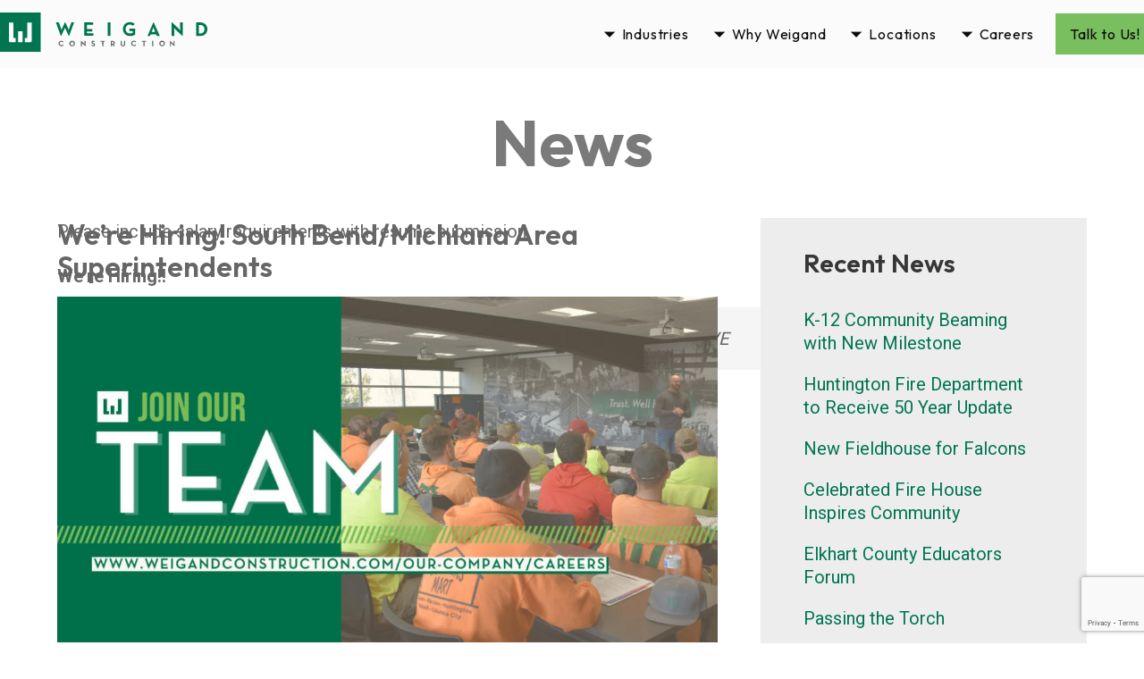

--- FILE ---
content_type: text/html; charset=UTF-8
request_url: https://www.weigandconstruction.com/weigand-news/were-hiring-south-bend-michiana-area-superintendents/
body_size: 10564
content:
<!doctype html>

  <html class="has-navbar-fixed-top has-spaced-navbar-fixed-top"  dir="ltr" lang="en-US">

	<head><style>img.lazy{min-height:1px}</style><link href="https://www.weigandconstruction.com/wp-content/plugins/w3-total-cache/pub/js/lazyload.min.js" as="script">
				
<script>(function(w,d,s,l,i){w[l]=w[l]||[];w[l].push({'gtm.start':
new Date().getTime(),event:'gtm.js'});var f=d.getElementsByTagName(s)[0],
j=d.createElement(s),dl=l!='dataLayer'?'&l='+l:'';j.async=true;j.src=
'https://www.googletagmanager.com/gtm.js?id='+i+dl;f.parentNode.insertBefore(j,f);
})(window,document,'script','dataLayer','GTM-KDGP2W5');</script>
		<meta charset="utf-8">

		<!-- Force IE to use the latest rendering engine available -->
		<meta http-equiv="X-UA-Compatible" content="IE=edge">

		<!-- Mobile Meta -->
		<meta name="viewport" content="width=device-width, initial-scale=1.0">

		<!-- If Site Icon isn't set in customizer -->
					<!-- Icons & Favicons -->
			<link rel="icon" href="https://www.weigandconstruction.com/wp-content/themes/weigand.v2/favicon.png">
			<link href="https://www.weigandconstruction.com/wp-content/themes/weigand.v2/assets/images/apple-icon-touch.png" rel="apple-touch-icon" />
	    

		<!-- Preconnections for speeeeedddd -->
		<link rel=preconnect href="//cdnjs.cloudflare.com/" >
		<link rel=preconnect href="//fonts.googleapis.com" >
		<link rel=preconnect href="//fonts.gstatic.com" >

		<title>We’re Hiring! South Bend/Michiana Area Superintendents | Weigand Construction</title>
	<style>img:is([sizes="auto" i], [sizes^="auto," i]) { contain-intrinsic-size: 3000px 1500px }</style>
	
		<!-- All in One SEO Pro 4.9.0 - aioseo.com -->
	<meta name="robots" content="max-image-preview:large" />
	<meta name="author" content="Cassidy Schalk"/>
	<link rel="canonical" href="https://www.weigandconstruction.com/weigand-news/were-hiring-south-bend-michiana-area-superintendents/" />
	<meta name="generator" content="All in One SEO Pro (AIOSEO) 4.9.0" />
		<script type="application/ld+json" class="aioseo-schema">
			{"@context":"https:\/\/schema.org","@graph":[{"@type":"Article","@id":"https:\/\/www.weigandconstruction.com\/weigand-news\/were-hiring-south-bend-michiana-area-superintendents\/#article","name":"We\u2019re Hiring! South Bend\/Michiana Area Superintendents | Weigand Construction","headline":"We&#8217;re Hiring! South Bend\/Michiana Area Superintendents","author":{"@id":"https:\/\/www.weigandconstruction.com\/author\/chodges\/#author"},"publisher":{"@id":"https:\/\/www.weigandconstruction.com\/#organization"},"image":{"@type":"ImageObject","url":"https:\/\/www.weigandconstruction.com\/wp-content\/uploads\/2020\/12\/Hiring.jpg","@id":"https:\/\/www.weigandconstruction.com\/weigand-news\/were-hiring-south-bend-michiana-area-superintendents\/#articleImage","width":1200,"height":628,"caption":"Hiring"},"datePublished":"2020-12-22T11:43:12-05:00","dateModified":"2021-04-28T10:03:20-04:00","inLanguage":"en-US","mainEntityOfPage":{"@id":"https:\/\/www.weigandconstruction.com\/weigand-news\/were-hiring-south-bend-michiana-area-superintendents\/#webpage"},"isPartOf":{"@id":"https:\/\/www.weigandconstruction.com\/weigand-news\/were-hiring-south-bend-michiana-area-superintendents\/#webpage"},"articleSection":"Weigand News, South Bend News, hiring, careers, construction careers, field leadership, superintendents, job post, job listing"},{"@type":"BreadcrumbList","@id":"https:\/\/www.weigandconstruction.com\/weigand-news\/were-hiring-south-bend-michiana-area-superintendents\/#breadcrumblist","itemListElement":[{"@type":"ListItem","@id":"https:\/\/www.weigandconstruction.com#listItem","position":1,"name":"Home","item":"https:\/\/www.weigandconstruction.com","nextItem":{"@type":"ListItem","@id":"https:\/\/www.weigandconstruction.com\/category\/weigand-news\/#listItem","name":"Weigand News"}},{"@type":"ListItem","@id":"https:\/\/www.weigandconstruction.com\/category\/weigand-news\/#listItem","position":2,"name":"Weigand News","item":"https:\/\/www.weigandconstruction.com\/category\/weigand-news\/","nextItem":{"@type":"ListItem","@id":"https:\/\/www.weigandconstruction.com\/weigand-news\/were-hiring-south-bend-michiana-area-superintendents\/#listItem","name":"We&#8217;re Hiring! South Bend\/Michiana Area Superintendents"},"previousItem":{"@type":"ListItem","@id":"https:\/\/www.weigandconstruction.com#listItem","name":"Home"}},{"@type":"ListItem","@id":"https:\/\/www.weigandconstruction.com\/weigand-news\/were-hiring-south-bend-michiana-area-superintendents\/#listItem","position":3,"name":"We&#8217;re Hiring! South Bend\/Michiana Area Superintendents","previousItem":{"@type":"ListItem","@id":"https:\/\/www.weigandconstruction.com\/category\/weigand-news\/#listItem","name":"Weigand News"}}]},{"@type":"Organization","@id":"https:\/\/www.weigandconstruction.com\/#organization","name":"Weigand Construction Co., Inc","description":"Weigand Construction","url":"https:\/\/www.weigandconstruction.com\/","telephone":"+12604907449","logo":{"@type":"ImageObject","url":"https:\/\/www.weigandconstruction.com\/wp-content\/uploads\/2020\/12\/WCI-Standard-Logo-wTag.jpg","@id":"https:\/\/www.weigandconstruction.com\/weigand-news\/were-hiring-south-bend-michiana-area-superintendents\/#organizationLogo","width":699,"height":441,"caption":"WCI Standard Logo WTag"},"image":{"@id":"https:\/\/www.weigandconstruction.com\/weigand-news\/were-hiring-south-bend-michiana-area-superintendents\/#organizationLogo"},"sameAs":["https:\/\/www.facebook.com\/WeigandConstruction","https:\/\/twitter.com\/WeigandConstr","https:\/\/www.instagram.com\/weigand.construction\/","https:\/\/www.youtube.com\/channel\/UCztGS1iBSX4l7rUY5o3iiMg","https:\/\/www.linkedin.com\/company\/weigand-construction\/"]},{"@type":"Person","@id":"https:\/\/www.weigandconstruction.com\/author\/chodges\/#author","url":"https:\/\/www.weigandconstruction.com\/author\/chodges\/","name":"Cassidy Schalk","image":{"@type":"ImageObject","@id":"https:\/\/www.weigandconstruction.com\/weigand-news\/were-hiring-south-bend-michiana-area-superintendents\/#authorImage","url":"https:\/\/secure.gravatar.com\/avatar\/a11c7c1dbf7dd2ff5856d2f42c33d005a5b160edbf587a8350f7600904b52cb3?s=96&d=mm&r=g","width":96,"height":96,"caption":"Cassidy Schalk"}},{"@type":"WebPage","@id":"https:\/\/www.weigandconstruction.com\/weigand-news\/were-hiring-south-bend-michiana-area-superintendents\/#webpage","url":"https:\/\/www.weigandconstruction.com\/weigand-news\/were-hiring-south-bend-michiana-area-superintendents\/","name":"We\u2019re Hiring! South Bend\/Michiana Area Superintendents | Weigand Construction","inLanguage":"en-US","isPartOf":{"@id":"https:\/\/www.weigandconstruction.com\/#website"},"breadcrumb":{"@id":"https:\/\/www.weigandconstruction.com\/weigand-news\/were-hiring-south-bend-michiana-area-superintendents\/#breadcrumblist"},"author":{"@id":"https:\/\/www.weigandconstruction.com\/author\/chodges\/#author"},"creator":{"@id":"https:\/\/www.weigandconstruction.com\/author\/chodges\/#author"},"datePublished":"2020-12-22T11:43:12-05:00","dateModified":"2021-04-28T10:03:20-04:00"},{"@type":"WebSite","@id":"https:\/\/www.weigandconstruction.com\/#website","url":"https:\/\/www.weigandconstruction.com\/","name":"Weigand Construction","description":"Weigand Construction","inLanguage":"en-US","publisher":{"@id":"https:\/\/www.weigandconstruction.com\/#organization"}}]}
		</script>
		<!-- All in One SEO Pro -->

<link rel='dns-prefetch' href='//unpkg.com' />
<link rel='dns-prefetch' href='//www.google.com' />
<link rel='dns-prefetch' href='//fonts.googleapis.com' />
<link rel="alternate" type="application/rss+xml" title="Weigand Construction &raquo; Feed" href="https://www.weigandconstruction.com/feed/" />
<link rel="alternate" type="application/rss+xml" title="Weigand Construction &raquo; Comments Feed" href="https://www.weigandconstruction.com/comments/feed/" />
<link rel='stylesheet' id='wpmf-bakery-style-css' href='https://www.weigandconstruction.com/wp-content/plugins/wp-media-folder/assets/css/vc_style.css?ver=6.1.3' type='text/css' media='all' />
<link rel='stylesheet' id='wpmf-bakery-display-gallery-style-css' href='https://www.weigandconstruction.com/wp-content/plugins/wp-media-folder/assets/css/display-gallery/style-display-gallery.css?ver=6.1.3' type='text/css' media='all' />
<link rel='stylesheet' id='dashicons-css' href='https://www.weigandconstruction.com/wp-includes/css/dashicons.min.css?ver=6.8.3' type='text/css' media='all' />
<link rel='stylesheet' id='wp-jquery-ui-dialog-css' href='https://www.weigandconstruction.com/wp-includes/css/jquery-ui-dialog.min.css?ver=6.8.3' type='text/css' media='all' />
<link rel='stylesheet' id='jquery.prettyphoto-css' href='https://www.weigandconstruction.com/wp-content/plugins/wp-video-lightbox/css/prettyPhoto.css?ver=6.8.3' type='text/css' media='all' />
<link rel='stylesheet' id='video-lightbox-css' href='https://www.weigandconstruction.com/wp-content/plugins/wp-video-lightbox/wp-video-lightbox.css?ver=6.8.3' type='text/css' media='all' />
<style id='classic-theme-styles-inline-css' type='text/css'>
/*! This file is auto-generated */
.wp-block-button__link{color:#fff;background-color:#32373c;border-radius:9999px;box-shadow:none;text-decoration:none;padding:calc(.667em + 2px) calc(1.333em + 2px);font-size:1.125em}.wp-block-file__button{background:#32373c;color:#fff;text-decoration:none}
</style>
<link rel='stylesheet' id='aioseo/css/src/vue/standalone/blocks/table-of-contents/global.scss-css' href='https://www.weigandconstruction.com/wp-content/plugins/all-in-one-seo-pack-pro/dist/Pro/assets/css/table-of-contents/global.e90f6d47.css?ver=4.9.0' type='text/css' media='all' />
<link rel='stylesheet' id='aioseo/css/src/vue/standalone/blocks/pro/recipe/global.scss-css' href='https://www.weigandconstruction.com/wp-content/plugins/all-in-one-seo-pack-pro/dist/Pro/assets/css/recipe/global.67a3275f.css?ver=4.9.0' type='text/css' media='all' />
<link rel='stylesheet' id='aioseo/css/src/vue/standalone/blocks/pro/product/global.scss-css' href='https://www.weigandconstruction.com/wp-content/plugins/all-in-one-seo-pack-pro/dist/Pro/assets/css/product/global.61066cfb.css?ver=4.9.0' type='text/css' media='all' />
<link rel='stylesheet' id='aioseo-local-business/css/src/assets/scss/business-info.scss-css' href='https://www.weigandconstruction.com/wp-content/plugins/aioseo-local-business/dist/css/business-info.DlwHGRMe.css?ver=1.3.12' type='text/css' media='all' />
<link rel='stylesheet' id='aioseo-local-business/css/src/assets/scss/opening-hours.scss-css' href='https://www.weigandconstruction.com/wp-content/plugins/aioseo-local-business/dist/css/opening-hours.Bg1Edlf_.css?ver=1.3.12' type='text/css' media='all' />
<style id='global-styles-inline-css' type='text/css'>
:root{--wp--preset--aspect-ratio--square: 1;--wp--preset--aspect-ratio--4-3: 4/3;--wp--preset--aspect-ratio--3-4: 3/4;--wp--preset--aspect-ratio--3-2: 3/2;--wp--preset--aspect-ratio--2-3: 2/3;--wp--preset--aspect-ratio--16-9: 16/9;--wp--preset--aspect-ratio--9-16: 9/16;--wp--preset--color--black: #000000;--wp--preset--color--cyan-bluish-gray: #abb8c3;--wp--preset--color--white: #ffffff;--wp--preset--color--pale-pink: #f78da7;--wp--preset--color--vivid-red: #cf2e2e;--wp--preset--color--luminous-vivid-orange: #ff6900;--wp--preset--color--luminous-vivid-amber: #fcb900;--wp--preset--color--light-green-cyan: #7bdcb5;--wp--preset--color--vivid-green-cyan: #00d084;--wp--preset--color--pale-cyan-blue: #8ed1fc;--wp--preset--color--vivid-cyan-blue: #0693e3;--wp--preset--color--vivid-purple: #9b51e0;--wp--preset--gradient--vivid-cyan-blue-to-vivid-purple: linear-gradient(135deg,rgba(6,147,227,1) 0%,rgb(155,81,224) 100%);--wp--preset--gradient--light-green-cyan-to-vivid-green-cyan: linear-gradient(135deg,rgb(122,220,180) 0%,rgb(0,208,130) 100%);--wp--preset--gradient--luminous-vivid-amber-to-luminous-vivid-orange: linear-gradient(135deg,rgba(252,185,0,1) 0%,rgba(255,105,0,1) 100%);--wp--preset--gradient--luminous-vivid-orange-to-vivid-red: linear-gradient(135deg,rgba(255,105,0,1) 0%,rgb(207,46,46) 100%);--wp--preset--gradient--very-light-gray-to-cyan-bluish-gray: linear-gradient(135deg,rgb(238,238,238) 0%,rgb(169,184,195) 100%);--wp--preset--gradient--cool-to-warm-spectrum: linear-gradient(135deg,rgb(74,234,220) 0%,rgb(151,120,209) 20%,rgb(207,42,186) 40%,rgb(238,44,130) 60%,rgb(251,105,98) 80%,rgb(254,248,76) 100%);--wp--preset--gradient--blush-light-purple: linear-gradient(135deg,rgb(255,206,236) 0%,rgb(152,150,240) 100%);--wp--preset--gradient--blush-bordeaux: linear-gradient(135deg,rgb(254,205,165) 0%,rgb(254,45,45) 50%,rgb(107,0,62) 100%);--wp--preset--gradient--luminous-dusk: linear-gradient(135deg,rgb(255,203,112) 0%,rgb(199,81,192) 50%,rgb(65,88,208) 100%);--wp--preset--gradient--pale-ocean: linear-gradient(135deg,rgb(255,245,203) 0%,rgb(182,227,212) 50%,rgb(51,167,181) 100%);--wp--preset--gradient--electric-grass: linear-gradient(135deg,rgb(202,248,128) 0%,rgb(113,206,126) 100%);--wp--preset--gradient--midnight: linear-gradient(135deg,rgb(2,3,129) 0%,rgb(40,116,252) 100%);--wp--preset--font-size--small: 13px;--wp--preset--font-size--medium: 20px;--wp--preset--font-size--large: 36px;--wp--preset--font-size--x-large: 42px;--wp--preset--spacing--20: 0.44rem;--wp--preset--spacing--30: 0.67rem;--wp--preset--spacing--40: 1rem;--wp--preset--spacing--50: 1.5rem;--wp--preset--spacing--60: 2.25rem;--wp--preset--spacing--70: 3.38rem;--wp--preset--spacing--80: 5.06rem;--wp--preset--shadow--natural: 6px 6px 9px rgba(0, 0, 0, 0.2);--wp--preset--shadow--deep: 12px 12px 50px rgba(0, 0, 0, 0.4);--wp--preset--shadow--sharp: 6px 6px 0px rgba(0, 0, 0, 0.2);--wp--preset--shadow--outlined: 6px 6px 0px -3px rgba(255, 255, 255, 1), 6px 6px rgba(0, 0, 0, 1);--wp--preset--shadow--crisp: 6px 6px 0px rgba(0, 0, 0, 1);}:where(.is-layout-flex){gap: 0.5em;}:where(.is-layout-grid){gap: 0.5em;}body .is-layout-flex{display: flex;}.is-layout-flex{flex-wrap: wrap;align-items: center;}.is-layout-flex > :is(*, div){margin: 0;}body .is-layout-grid{display: grid;}.is-layout-grid > :is(*, div){margin: 0;}:where(.wp-block-columns.is-layout-flex){gap: 2em;}:where(.wp-block-columns.is-layout-grid){gap: 2em;}:where(.wp-block-post-template.is-layout-flex){gap: 1.25em;}:where(.wp-block-post-template.is-layout-grid){gap: 1.25em;}.has-black-color{color: var(--wp--preset--color--black) !important;}.has-cyan-bluish-gray-color{color: var(--wp--preset--color--cyan-bluish-gray) !important;}.has-white-color{color: var(--wp--preset--color--white) !important;}.has-pale-pink-color{color: var(--wp--preset--color--pale-pink) !important;}.has-vivid-red-color{color: var(--wp--preset--color--vivid-red) !important;}.has-luminous-vivid-orange-color{color: var(--wp--preset--color--luminous-vivid-orange) !important;}.has-luminous-vivid-amber-color{color: var(--wp--preset--color--luminous-vivid-amber) !important;}.has-light-green-cyan-color{color: var(--wp--preset--color--light-green-cyan) !important;}.has-vivid-green-cyan-color{color: var(--wp--preset--color--vivid-green-cyan) !important;}.has-pale-cyan-blue-color{color: var(--wp--preset--color--pale-cyan-blue) !important;}.has-vivid-cyan-blue-color{color: var(--wp--preset--color--vivid-cyan-blue) !important;}.has-vivid-purple-color{color: var(--wp--preset--color--vivid-purple) !important;}.has-black-background-color{background-color: var(--wp--preset--color--black) !important;}.has-cyan-bluish-gray-background-color{background-color: var(--wp--preset--color--cyan-bluish-gray) !important;}.has-white-background-color{background-color: var(--wp--preset--color--white) !important;}.has-pale-pink-background-color{background-color: var(--wp--preset--color--pale-pink) !important;}.has-vivid-red-background-color{background-color: var(--wp--preset--color--vivid-red) !important;}.has-luminous-vivid-orange-background-color{background-color: var(--wp--preset--color--luminous-vivid-orange) !important;}.has-luminous-vivid-amber-background-color{background-color: var(--wp--preset--color--luminous-vivid-amber) !important;}.has-light-green-cyan-background-color{background-color: var(--wp--preset--color--light-green-cyan) !important;}.has-vivid-green-cyan-background-color{background-color: var(--wp--preset--color--vivid-green-cyan) !important;}.has-pale-cyan-blue-background-color{background-color: var(--wp--preset--color--pale-cyan-blue) !important;}.has-vivid-cyan-blue-background-color{background-color: var(--wp--preset--color--vivid-cyan-blue) !important;}.has-vivid-purple-background-color{background-color: var(--wp--preset--color--vivid-purple) !important;}.has-black-border-color{border-color: var(--wp--preset--color--black) !important;}.has-cyan-bluish-gray-border-color{border-color: var(--wp--preset--color--cyan-bluish-gray) !important;}.has-white-border-color{border-color: var(--wp--preset--color--white) !important;}.has-pale-pink-border-color{border-color: var(--wp--preset--color--pale-pink) !important;}.has-vivid-red-border-color{border-color: var(--wp--preset--color--vivid-red) !important;}.has-luminous-vivid-orange-border-color{border-color: var(--wp--preset--color--luminous-vivid-orange) !important;}.has-luminous-vivid-amber-border-color{border-color: var(--wp--preset--color--luminous-vivid-amber) !important;}.has-light-green-cyan-border-color{border-color: var(--wp--preset--color--light-green-cyan) !important;}.has-vivid-green-cyan-border-color{border-color: var(--wp--preset--color--vivid-green-cyan) !important;}.has-pale-cyan-blue-border-color{border-color: var(--wp--preset--color--pale-cyan-blue) !important;}.has-vivid-cyan-blue-border-color{border-color: var(--wp--preset--color--vivid-cyan-blue) !important;}.has-vivid-purple-border-color{border-color: var(--wp--preset--color--vivid-purple) !important;}.has-vivid-cyan-blue-to-vivid-purple-gradient-background{background: var(--wp--preset--gradient--vivid-cyan-blue-to-vivid-purple) !important;}.has-light-green-cyan-to-vivid-green-cyan-gradient-background{background: var(--wp--preset--gradient--light-green-cyan-to-vivid-green-cyan) !important;}.has-luminous-vivid-amber-to-luminous-vivid-orange-gradient-background{background: var(--wp--preset--gradient--luminous-vivid-amber-to-luminous-vivid-orange) !important;}.has-luminous-vivid-orange-to-vivid-red-gradient-background{background: var(--wp--preset--gradient--luminous-vivid-orange-to-vivid-red) !important;}.has-very-light-gray-to-cyan-bluish-gray-gradient-background{background: var(--wp--preset--gradient--very-light-gray-to-cyan-bluish-gray) !important;}.has-cool-to-warm-spectrum-gradient-background{background: var(--wp--preset--gradient--cool-to-warm-spectrum) !important;}.has-blush-light-purple-gradient-background{background: var(--wp--preset--gradient--blush-light-purple) !important;}.has-blush-bordeaux-gradient-background{background: var(--wp--preset--gradient--blush-bordeaux) !important;}.has-luminous-dusk-gradient-background{background: var(--wp--preset--gradient--luminous-dusk) !important;}.has-pale-ocean-gradient-background{background: var(--wp--preset--gradient--pale-ocean) !important;}.has-electric-grass-gradient-background{background: var(--wp--preset--gradient--electric-grass) !important;}.has-midnight-gradient-background{background: var(--wp--preset--gradient--midnight) !important;}.has-small-font-size{font-size: var(--wp--preset--font-size--small) !important;}.has-medium-font-size{font-size: var(--wp--preset--font-size--medium) !important;}.has-large-font-size{font-size: var(--wp--preset--font-size--large) !important;}.has-x-large-font-size{font-size: var(--wp--preset--font-size--x-large) !important;}
:where(.wp-block-post-template.is-layout-flex){gap: 1.25em;}:where(.wp-block-post-template.is-layout-grid){gap: 1.25em;}
:where(.wp-block-columns.is-layout-flex){gap: 2em;}:where(.wp-block-columns.is-layout-grid){gap: 2em;}
:root :where(.wp-block-pullquote){font-size: 1.5em;line-height: 1.6;}
</style>
<link rel='stylesheet' id='wp-show-posts-css' href='https://www.weigandconstruction.com/wp-content/plugins/wp-show-posts/css/wp-show-posts-min.css?ver=1.1.6' type='text/css' media='all' />
<link rel='stylesheet' id='swiper-css-css' href='https://unpkg.com/swiper/swiper-bundle.min.css?ver=6.8.3' type='text/css' media='all' />
<link rel='stylesheet' id='theme-css-css' href='https://www.weigandconstruction.com/wp-content/themes/weigand.v2/dist/app.c86ec0.css' type='text/css' media='all' />
<link rel='stylesheet' id='theme-font-css' href='//fonts.googleapis.com/css2?family=Outfit:wght@300;400;500;600;700;800;900&#038;display=swap' type='text/css' media='all' />
<link rel='stylesheet' id='theme-font2-css' href='//fonts.googleapis.com/css2?family=Roboto:wght@100;200;300;400;500;700&#038;display=swap' type='text/css' media='all' />
<link rel='stylesheet' id='theme-font3-css' href='//fonts.googleapis.com/css2?family=Noto+Sans+Symbols+2&#038;display=swap' type='text/css' media='all' />
<script type="text/javascript" src="https://www.weigandconstruction.com/wp-includes/js/jquery/jquery.min.js?ver=3.7.1" id="jquery-core-js"></script>
<script type="text/javascript" src="https://www.weigandconstruction.com/wp-includes/js/jquery/jquery-migrate.min.js?ver=3.4.1" id="jquery-migrate-js"></script>
<script type="text/javascript" src="https://www.weigandconstruction.com/wp-content/plugins/wp-video-lightbox/js/jquery.prettyPhoto.js?ver=3.1.6" id="jquery.prettyphoto-js"></script>
<script type="text/javascript" id="video-lightbox-js-extra">
/* <![CDATA[ */
var vlpp_vars = {"prettyPhoto_rel":"wp-video-lightbox","animation_speed":"fast","slideshow":"5000","autoplay_slideshow":"false","opacity":"0.80","show_title":"true","allow_resize":"true","allow_expand":"true","default_width":"640","default_height":"480","counter_separator_label":"\/","theme":"dark_square","horizontal_padding":"20","hideflash":"false","wmode":"opaque","autoplay":"true","modal":"false","deeplinking":"false","overlay_gallery":"true","overlay_gallery_max":"30","keyboard_shortcuts":"true","ie6_fallback":"true"};
/* ]]> */
</script>
<script type="text/javascript" src="https://www.weigandconstruction.com/wp-content/plugins/wp-video-lightbox/js/video-lightbox.js?ver=3.1.6" id="video-lightbox-js"></script>
<script type="text/javascript" src="https://www.weigandconstruction.com/wp-content/plugins/stop-user-enumeration/frontend/js/frontend.js?ver=1.7.5" id="stop-user-enumeration-js" defer="defer" data-wp-strategy="defer"></script>
<script></script><link rel="https://api.w.org/" href="https://www.weigandconstruction.com/wp-json/" /><link rel="alternate" title="JSON" type="application/json" href="https://www.weigandconstruction.com/wp-json/wp/v2/posts/2853" /><link rel='shortlink' href='https://www.weigandconstruction.com/?p=2853' />
<script>
            WP_VIDEO_LIGHTBOX_VERSION="1.9.12";
            WP_VID_LIGHTBOX_URL="https://www.weigandconstruction.com/wp-content/plugins/wp-video-lightbox";
                        function wpvl_paramReplace(name, string, value) {
                // Find the param with regex
                // Grab the first character in the returned string (should be ? or &)
                // Replace our href string with our new value, passing on the name and delimeter

                var re = new RegExp("[\?&]" + name + "=([^&#]*)");
                var matches = re.exec(string);
                var newString;

                if (matches === null) {
                    // if there are no params, append the parameter
                    newString = string + '?' + name + '=' + value;
                } else {
                    var delimeter = matches[0].charAt(0);
                    newString = string.replace(re, delimeter + name + "=" + value);
                }
                return newString;
            }
            </script><meta name="generator" content="Powered by WPBakery Page Builder - drag and drop page builder for WordPress."/>
		<style type="text/css" id="wp-custom-css">
			/* Global bullet formatting fix for blog and project pages */
.single-post .wpb_text_column ul,
.single-project .wpb_text_column ul,
.single-post .wpb_text_column ol,
.single-project .wpb_text_column ol {
  list-style-type: disc !important;
  list-style-position: outside !important;
  margin-left: 1em !important;
  padding-left: 0.75em !important;
}

.single-post .wpb_text_column li,
.single-project .wpb_text_column li {
  display: list-item !important;
  margin-bottom: 0.5em;
}
		</style>
		<noscript><style> .wpb_animate_when_almost_visible { opacity: 1; }</style></noscript>
	</head>

	<body class="wp-singular post-template-default single single-post postid-2853 single-format-standard wp-custom-logo wp-theme-weigandv2 were-hiring-south-bend-michiana-area-superintendents wpb-js-composer js-comp-ver-8.7.2 vc_responsive" id="override">
		<div class="has-background"></div>

				
<noscript><iframe src="https://www.googletagmanager.com/ns.html?id=GTM-KDGP2W5" height="0" width="0" style="display:none;visibility:hidden"></iframe></noscript>
		
		<header class="header" role="banner">
				
<div id="navbar" class="navbar is-primary is-fixed-top " role="navigation" aria-label="main-navigation">
	<div class="container">
		<div class="navbar-brand">
			<a class="navbar-item" href="https://www.weigandconstruction.com">
				<img id="main-nav-logo-full" class="navbar-logo scroll-pos-0 lazy" src="data:image/svg+xml,%3Csvg%20xmlns='http://www.w3.org/2000/svg'%20viewBox='0%200%201%201'%3E%3C/svg%3E" data-src="https://www.weigandconstruction.com/wp-content/themes/weigand.v2/assets/images/weigand_horiz_color.svg" alt="Weigand Construction Home" />
				<img id="main-nav-logo-icon" class="navbar-logo scroll-pos-1 lazy" src="data:image/svg+xml,%3Csvg%20xmlns='http://www.w3.org/2000/svg'%20viewBox='0%200%201%201'%3E%3C/svg%3E" data-src="https://www.weigandconstruction.com/wp-content/themes/weigand.v2/assets/images/weigand_icon_color.svg" alt="Weigand Construction Home Icon" />
			</a>

			<a role="button" class="navbar-burger burger" aria-label="menu" aria-expanded="false" data-target="main-nav">
				<span aria-hidden="true"></span>
				<span aria-hidden="true"></span>
				<span aria-hidden="true"></span>
			</a>
		</div>
		<div id="main-nav" class="navbar-menu"><div class="navbar-end"><div class='navbar-item has-dropdown'><a class='menu-item menu-item-type-custom menu-item-object-custom menu-item-has-children has_children navbar-link menu-item-3691'>Industries</a><div class='navbar-dropdown'><a class='menuVert menu-item menu-item-type-post_type menu-item-object-page navbar-item menu-item-21' href='https://www.weigandconstruction.com/healthcare/' target='_self'><span class='menuIcon'></span><span class='menuText'>Healthcare</span></a><a class='menuVert menu-item menu-item-type-post_type menu-item-object-page navbar-item menu-item-20' href='https://www.weigandconstruction.com/education/' target='_self'><span class='menuIcon'></span><span class='menuText'>Education</span></a><a class='menuVert menu-item menu-item-type-post_type menu-item-object-page navbar-item menu-item-18' href='https://www.weigandconstruction.com/commercial/' target='_self'><span class='menuIcon'></span><span class='menuText'>Commercial</span></a><a class='menuVert menu-item menu-item-type-post_type menu-item-object-page navbar-item menu-item-19' href='https://www.weigandconstruction.com/industrial/' target='_self'><span class='menuIcon'></span><span class='menuText'>Industrial</span></a><a class='menuVert menu-item menu-item-type-post_type menu-item-object-page navbar-item menu-item-3923' href='https://www.weigandconstruction.com/recreational/' target='_self'><span class='menuIcon'></span><span class='menuText'>Recreational</span></a><a class='menuVert menu-item menu-item-type-post_type menu-item-object-page navbar-item menu-item-3922' href='https://www.weigandconstruction.com/government-municipal/' target='_self'><span class='menuIcon'></span><span class='menuText'>Government &#038; Municipal</span></a><a class='menuVert menu-item menu-item-type-post_type menu-item-object-page navbar-item menu-item-3960' href='https://www.weigandconstruction.com/our-projects/' target='_self'><span class='menuIcon'></span><span class='menuText'>All Projects</span></a></div></div></a><div class='navbar-item has-dropdown'><a class='menu-item menu-item-type-custom menu-item-object-custom menu-item-has-children has_children navbar-link menu-item-4239'>Why Weigand</a><div class='navbar-dropdown'><a class='menu-item menu-item-type-custom menu-item-object-custom navbar-item menu-item-4238' href='/weigand-difference/#' target='_self'><span class='menuIcon'></span><span class='menuText'>Weigand Difference</span></a><a class='menuVert menu-item menu-item-type-custom menu-item-object-custom navbar-item menu-item-4123' href='/weigand-difference/#delivery-methods' target='_self'><span class='menuIcon'></span><span class='menuText'>Delivery Methods</span></a><a class='menuVert menu-item menu-item-type-custom menu-item-object-custom navbar-item menu-item-4122' href='/weigand-difference/#bim' target='_self'><span class='menuIcon'></span><span class='menuText'>BIM</span></a><a class='menuVert menu-item menu-item-type-custom menu-item-object-custom navbar-item menu-item-4121' href='/weigand-difference/#leed' target='_self'><span class='menuIcon'></span><span class='menuText'>Sustainability + LEED</span></a><a class='menuVert menu-item menu-item-type-custom menu-item-object-custom navbar-item menu-item-4120' href='/weigand-difference/#leadership' target='_self'><span class='menuIcon'></span><span class='menuText'>Leadership</span></a></div></div></a><div class='navbar-item has-dropdown'><a class='menu-item menu-item-type-custom menu-item-object-custom menu-item-has-children has_children navbar-link menu-item-3692'>Locations</a><div class='navbar-dropdown'><a class='menuVert menu-item menu-item-type-custom menu-item-object-custom navbar-item menu-item-3699' href='/fort-wayne/' target='_self'><span class='menuIcon'></span><span class='menuText'>Fort Wayne</span></a><a class='menuVert menu-item menu-item-type-custom menu-item-object-custom navbar-item menu-item-3700' href='/South-Bend' target='_self'><span class='menuIcon'></span><span class='menuText'>South Bend</span></a></div></div></a><div class='navbar-item has-dropdown'><a class='menu-item menu-item-type-custom menu-item-object-custom menu-item-has-children has_children navbar-link menu-item-17114'>Careers</a><div class='navbar-dropdown'><a class='menuVert menu-item menu-item-type-post_type menu-item-object-page navbar-item menu-item-40' href='https://www.weigandconstruction.com/our-company/careers/' target='_self'><span class='menuIcon'></span><span class='menuText'>Full-Time</span></a><a class='menu-item menu-item-type-custom menu-item-object-custom navbar-item menu-item-17115' href='https://www.weigandworkready.com/' target='_self'><span class='menuIcon'></span><span class='menuText'>Students</span></a></div></div></a><a class='menuVert contact-menu-button menu-item menu-item-type-post_type menu-item-object-page navbar-item menu-item-38' href='https://www.weigandconstruction.com/our-company/contact/' target='_self'><span class='menuIcon'></span><span class='menuText'>Talk to Us!</span></a></div></div>	</div>
</div>
<div class="no-hero-spacer"></div>
	    </header> <!-- end .header -->

<section class="section content news-single-wrapper">
	<header>
		<h1 class="the-page-title">News</h1>
	</header>
	<div class="container is-flex is-flex-wrap-wrap">
		<main class="main news-article" role="main">

		
			

<article id="post-2853" class="content news post-2853 post type-post status-publish format-standard hentry category-weigand-news category-south-bend-news tag-hiring tag-careers tag-construction-careers tag-field-leadership tag-superintendents tag-job-post tag-job-listing" role="article" itemscope itemtype="https://schema.org/BlogPosting">
	<header class="article-header">
		<h1 class="entry-title single-title" itemprop="headline">We&#8217;re Hiring! South Bend/Michiana Area Superintendents</h1>
		<!-- ?php get_template_part( 'components/content', 'byline' ); ? -->
    </header> <!-- end article header -->

    <section class="entry-content" itemprop="text">
				
<div class="wp-block-image"><figure class="aligncenter size-large"><a href="https://www.weigandconstruction.com/our-company/careers/"><img title="Hiring | Weigand Construction" fetchpriority="high" decoding="async" width="1024" height="536" src="data:image/svg+xml,%3Csvg%20xmlns='http://www.w3.org/2000/svg'%20viewBox='0%200%201024%20536'%3E%3C/svg%3E" data-src="https://www.weigandconstruction.com/wp-content/uploads/2020/12/Hiring-1024x536.jpg" alt="Hiring" class="wp-image-2851 lazy" data-srcset="https://www.weigandconstruction.com/wp-content/uploads/2020/12/Hiring-1024x536.jpg 1024w, https://www.weigandconstruction.com/wp-content/uploads/2020/12/Hiring-300x157.jpg 300w, https://www.weigandconstruction.com/wp-content/uploads/2020/12/Hiring-768x402.jpg 768w, https://www.weigandconstruction.com/wp-content/uploads/2020/12/Hiring.jpg 1200w" data-sizes="(max-width: 1024px) 100vw, 1024px" /></a></figure></div>



<div class="wp-block-group has-white-background-color has-background"><div class="wp-block-group__inner-container is-layout-flow wp-block-group-is-layout-flow">
<p></p>



<p class="has-text-align-center has-large-font-size"><br><strong>We&#8217;re Hiring!!</strong></p>



<p class="has-white-background-color has-background">Weigand Construction is looking to add an experienced Construction Project Superintendent that is comfortable managing multiple subcontractors and laborers simultaneously. This is a unique opportunity to have a massive impact on our local community with a fast growing company where relationships, trust, and quality are at the core of what we do. Our company provides services for a variety of markets and clients with a wide range of budgets from under $1 Million to upwards of $80 Million.</p>



<p class="has-white-background-color has-background">Think you&#8217;ve got what it takes or know someone that does?</p>



<p class="has-white-background-color has-background">Feel free to <a href="https://www.linkedin.com/jobs/view/2348656814/" target="_blank" rel="noopener">apply on LinkedIn</a></p>



<p class="has-white-background-color has-background">Or apply on <a title="Careers" href="https://www.weigandconstruction.com/our-company/careers/">our careers page!</a></p>



<p class="has-white-background-color has-background">The Superintendent serves as the on site project supervisor and is in charge of ensuring that daily schedule, budget, safety &amp; the coordination thereof are executed with subcontractors. Superintendents are also responsible for managing our self-performance tradesman &amp; coordination of suppliers/vendors.</p>



<p class="has-white-background-color has-background"><strong>Job Requirements:</strong></p>



<ul class="has-white-background-color has-background wp-block-list"><li>5-8 years of experience in commercial construction</li><li>Ability to read and understand construction contract documents</li><li>Ability to develop and manage schedules and construction costs</li><li>Understanding of building design and construction terms</li><li>Proficient in Microsoft Word, Excel, MS Project and Outlook</li><li>Proficient in typing/word processing</li><li>Proficient in email management</li><li>Able to handle a fast-paced environment and is responsive to short duration deadlines</li><li>Organization skills</li><li>Good communication skills</li><li>Detail oriented</li></ul>



<p class="has-white-background-color has-background"><strong>Preferred Skills/Experience:</strong></p>



<ul class="has-white-background-color has-background wp-block-list"><li>5+ years of project superintendent</li><li>5+ years of managing self-performance, specifically concrete, carpentry and/or masonry.</li><li>Preferred, but not required, experience in:</li><li>MS Excel</li><li>Blue Beam</li><li>Construction Management Software</li></ul>



<p class="has-white-background-color has-background"><strong>Compensation &amp; Benefits Package:</strong></p>



<ul class="has-white-background-color has-background wp-block-list"><li>To be determined upon experience aligning with company needs</li></ul>



<p class="has-white-background-color has-background"><strong>Core Values:</strong></p>



<ul class="has-white-background-color has-background wp-block-list"><li>Comradery</li><li>Teamwork</li><li>Continuous Improvement</li><li>Executing on our Commitments</li><li>Forward Thinking</li></ul>



<p class="has-white-background-color has-background"><strong>The Weigand Why:</strong></p>



<blockquote class="wp-block-quote is-style-large is-layout-flow wp-block-quote-is-layout-flow"><p><em>BUILDING LANDMARKS THAT IMPACT THE LIVES AND COMMUNITIES WE SERVE</em></p></blockquote>



<p class="has-white-background-color has-background">Please include salary requirements with resume submission.</p>
</div></div>
	</section> <!-- end article section -->

</article> <!-- end article -->


						</main>
		<aside class="is-flex news-archive">
			
<div id="sidebar1" class="sidebar" role="complementary">

	
		
		<div>
		<h2 class="widget-title">Recent News</h2>
		<ul>
											<li>
					<a href="https://www.weigandconstruction.com/education-news/k-12-community-beaming-with-new-milestone/">K-12 Community Beaming with New Milestone</a>
									</li>
											<li>
					<a href="https://www.weigandconstruction.com/south-bend-news/huntington-fire-department-to-receive-50-year-update/">Huntington Fire Department to Receive 50 Year Update</a>
									</li>
											<li>
					<a href="https://www.weigandconstruction.com/education-news/new-fieldhouse-for-falcons/">New Fieldhouse for Falcons</a>
									</li>
											<li>
					<a href="https://www.weigandconstruction.com/south-bend-news/celebrated-fire-house-inspires-community/">Celebrated Fire House Inspires Community</a>
									</li>
											<li>
					<a href="https://www.weigandconstruction.com/education-news/elkhart-county-educators-forum/">Elkhart County Educators Forum</a>
									</li>
											<li>
					<a href="https://www.weigandconstruction.com/uncategorized/with-gratitude/">Passing the Torch</a>
									</li>
											<li>
					<a href="https://www.weigandconstruction.com/fort-wayne-news/4-features-arriving-in-new-homeless-shelter/">4 Features Arriving in New Homeless Shelter</a>
									</li>
											<li>
					<a href="https://www.weigandconstruction.com/education-news/bright-students-celebrate-latest-eacs-development/">Bright Students Celebrate Latest EACS Development</a>
									</li>
											<li>
					<a href="https://www.weigandconstruction.com/south-bend-news/concords-jake-field-track-a-historic-concrete-pour/">Concord’s Jake Field Track: A Historic Concrete Pour</a>
									</li>
											<li>
					<a href="https://www.weigandconstruction.com/weigand-news/wellness-program-hits-new-milestone/">Wellness Program Hits New Milestone</a>
									</li>
					</ul>

		</div>
	
</div>
		</aside>
	</div>
</section>



<footer id="footer" role="contentinfo">

    <div class="container">

        <div class="footer-container-inner">

            <div class="footer-column">

                <h3>
                    Portfolio
                </h3>

                <ul>
                    <li><a href="/fort-wayne/">Fort Wayne</a></li><li><a href="/healthcare/">Healthcare</a></li><li><a href="/education/">Education</a></li><li><a href="/commercial/">Commercial</a></li><li><a href="/industrial/">Industrial</a></li><li><a href="/recreational/">Recreational</a></li><li><a href="/government-municipal/">Government &amp; Municipal</a></li>              </ul>

            </div>

            <div class="footer-column">

                <h3>
                    Weigand
                </h3>

                <ul>
                    <li>
                        <a href="/weigand-difference/#leadership">
                            Leadership
                        </a>
                    </li>

                    <li>
                        <a href="/our-company/careers/">
                            Careers
                        </a>
                    </li>
                    <li>
                        <a href="/news/">
                            News
                        </a>
                    </li>
                    <li>
                        <a href="/newsletter-signup/">
                            Newsletter Sign-up
                        </a>
                    </li>
                    <li>
                        <a href="/weigand-difference/philanthropy/">
                            Philanthropy
                        </a>
                    </li>

                </ul>

            </div>

            <div class="footer-column">
                <h3>
                    Locations
                </h3>
                <ul>
                    <li>
                        <a href="/fort-wayne">
                            Fort Wayne
                        </a>
                    </li>
                    <li>
                        <a href="/South-Bend">
                            South Bend
                        </a>
                    </li>
                </ul>
                <h3 class="footer-more-options-column">
                    More
                </h3>

                <ul>

                    <li>
                        <a href="/procore/">
                            Procore Login
                        </a>
                    </li>

                    <li>
                        <a href="/our-company/contact/">
                            Contact
                        </a>
                    </li>

                </ul>
            </div>

            <div class="footer-column address">

                <img class="lazy" src="data:image/svg+xml,%3Csvg%20xmlns='http://www.w3.org/2000/svg'%20viewBox='0%200%201%201'%3E%3C/svg%3E" data-src="/wp-content/themes/weigand.v2/assets/images/weigand-lightgreen-white-tag.svg" alt="Weigand Construction Logo" />

                <div class="footer-address">

                    <address>

                        <span>7808 Honeywell Drive </span>
                        <span>Fort Wayne, IN 46825</span>

                    </address>

                </div>

                <a class="footer-phone" href="tel:2604907449">
                    260.490.7449
                </a>

                <div class="footer-social-media-container">

                    <ul>
                        <li>
                            <a href="https://www.linkedin.com/company/weigand-construction" target="_blank">
                                <img class="lazy" src="data:image/svg+xml,%3Csvg%20xmlns='http://www.w3.org/2000/svg'%20viewBox='0%200%201%201'%3E%3C/svg%3E" data-src="/wp-content/themes/weigand.v2/assets/images/soc-linkedin.svg" alt="Weigand Construction Facebook Page" />
                            </a>
                        </li>
                        <li>
                            <a href="https://x.com/WeigandConstr" target="_blank">
                                <img class="lazy" src="data:image/svg+xml,%3Csvg%20xmlns='http://www.w3.org/2000/svg'%20viewBox='0%200%201%201'%3E%3C/svg%3E" data-src="/wp-content/themes/weigand.v2/assets/images/soc-x.svg" alt="Weigand Construction X Page" />
                            </a>
                        </li>
                        <li>
                            <a href="https://www.facebook.com/WeigandConstruction" target="_blank">
                                <img class="lazy" src="data:image/svg+xml,%3Csvg%20xmlns='http://www.w3.org/2000/svg'%20viewBox='0%200%201%201'%3E%3C/svg%3E" data-src="/wp-content/themes/weigand.v2/assets/images/soc-facebook.svg" alt="Weigand Construction Facebook Page" />
                            </a>
                        </li>
                        <li>
                            <a href="https://www.youtube.com/channel/UCztGS1iBSX4l7rUY5o3iiMg" target="_blank">
                                <img class="lazy" src="data:image/svg+xml,%3Csvg%20xmlns='http://www.w3.org/2000/svg'%20viewBox='0%200%201%201'%3E%3C/svg%3E" data-src="/wp-content/themes/weigand.v2/assets/images/soc-youtube.svg" alt="Weigand Construction Youtube Channel" />
                            </a>
                        </li>
                    </ul>

                </div>

            </div>



        </div>



</footer>
<div class="footer-legal-wrapper">
            <div class="footer-legal-copyright-wrapper">
                <p>&copy; 2025 Weigand Construction </p>

                <span>|</span>
            </div>
            <ul>
                <li>
                    <a href="/legal">
                        Legal
                    </a>
                </li>
                <li>
                    <a href="/privacy-policy">
                        Privacy Policy
                    </a>
                </li>
                <li>
                    <a href="/terms-of-use">
                        Terms of Use
                    </a>
                </li>
                <li>
                    <a href="/accessibility-policy">
                        Accessibility Policy
                    </a>
                </li>
                <li>
                    <a href="/cookie-policy">
                        Cookie Settings
                    </a>
                </li>

            </ul>

        </div>




<script type="speculationrules">
{"prefetch":[{"source":"document","where":{"and":[{"href_matches":"\/*"},{"not":{"href_matches":["\/wp-*.php","\/wp-admin\/*","\/wp-content\/uploads\/*","\/wp-content\/*","\/wp-content\/plugins\/*","\/wp-content\/themes\/weigand.v2\/*","\/*\\?(.+)"]}},{"not":{"selector_matches":"a[rel~=\"nofollow\"]"}},{"not":{"selector_matches":".no-prefetch, .no-prefetch a"}}]},"eagerness":"conservative"}]}
</script>
<script type="text/javascript" src="https://www.weigandconstruction.com/wp-includes/js/jquery/ui/core.min.js?ver=1.13.3" id="jquery-ui-core-js"></script>
<script type="text/javascript" src="https://www.weigandconstruction.com/wp-includes/js/jquery/ui/mouse.min.js?ver=1.13.3" id="jquery-ui-mouse-js"></script>
<script type="text/javascript" src="https://www.weigandconstruction.com/wp-includes/js/jquery/ui/resizable.min.js?ver=1.13.3" id="jquery-ui-resizable-js"></script>
<script type="text/javascript" src="https://www.weigandconstruction.com/wp-includes/js/jquery/ui/draggable.min.js?ver=1.13.3" id="jquery-ui-draggable-js"></script>
<script type="text/javascript" src="https://www.weigandconstruction.com/wp-includes/js/jquery/ui/controlgroup.min.js?ver=1.13.3" id="jquery-ui-controlgroup-js"></script>
<script type="text/javascript" src="https://www.weigandconstruction.com/wp-includes/js/jquery/ui/checkboxradio.min.js?ver=1.13.3" id="jquery-ui-checkboxradio-js"></script>
<script type="text/javascript" src="https://www.weigandconstruction.com/wp-includes/js/jquery/ui/button.min.js?ver=1.13.3" id="jquery-ui-button-js"></script>
<script type="text/javascript" src="https://www.weigandconstruction.com/wp-includes/js/jquery/ui/dialog.min.js?ver=1.13.3" id="jquery-ui-dialog-js"></script>
<script type="text/javascript" src="https://www.weigandconstruction.com/wp-includes/js/wpdialog.min.js?ver=6.8.3" id="wpdialogs-js"></script>
<script type="module"  src="https://www.weigandconstruction.com/wp-content/plugins/all-in-one-seo-pack-pro/dist/Pro/assets/table-of-contents.95d0dfce.js?ver=4.9.0" id="aioseo/js/src/vue/standalone/blocks/table-of-contents/frontend.js-js"></script>
<script type="text/javascript" src="https://unpkg.com/swiper/swiper-bundle.min.js" id="swiper-js-js"></script>
<script type="text/javascript" id="gforms_recaptcha_recaptcha-js-extra">
/* <![CDATA[ */
var gforms_recaptcha_recaptcha_strings = {"nonce":"5e158bfd10","disconnect":"Disconnecting","change_connection_type":"Resetting","spinner":"https:\/\/www.weigandconstruction.com\/wp-content\/plugins\/gravityforms\/images\/spinner.svg","connection_type":"classic","disable_badge":"","change_connection_type_title":"Change Connection Type","change_connection_type_message":"Changing the connection type will delete your current settings.  Do you want to proceed?","disconnect_title":"Disconnect","disconnect_message":"Disconnecting from reCAPTCHA will delete your current settings.  Do you want to proceed?","site_key":"6Le6FoIpAAAAAEQEwNYu2LUeCLqblFd3dsb-l08m"};
/* ]]> */
</script>
<script type="text/javascript" src="https://www.google.com/recaptcha/api.js?render=6Le6FoIpAAAAAEQEwNYu2LUeCLqblFd3dsb-l08m&amp;ver=2.1.0" id="gforms_recaptcha_recaptcha-js" defer="defer" data-wp-strategy="defer"></script>
<script type="text/javascript" src="https://www.weigandconstruction.com/wp-content/plugins/gravityformsrecaptcha/js/frontend.min.js?ver=2.1.0" id="gforms_recaptcha_frontend-js" defer="defer" data-wp-strategy="defer"></script>
<script type="text/javascript" src="https://www.weigandconstruction.com/wp-content/themes/weigand.v2/dist/manifest.c86ec0.js" id="manifest-js-js"></script>
<script type="text/javascript" src="https://www.weigandconstruction.com/wp-content/themes/weigand.v2/dist/app.c86ec0.js" id="theme-js-js"></script>
<script></script>
<script>window.w3tc_lazyload=1,window.lazyLoadOptions={elements_selector:".lazy",callback_loaded:function(t){var e;try{e=new CustomEvent("w3tc_lazyload_loaded",{detail:{e:t}})}catch(a){(e=document.createEvent("CustomEvent")).initCustomEvent("w3tc_lazyload_loaded",!1,!1,{e:t})}window.dispatchEvent(e)}}</script><script async src="https://www.weigandconstruction.com/wp-content/plugins/w3-total-cache/pub/js/lazyload.min.js"></script></body>

</html> <!-- end page -->

<!--
Performance optimized by W3 Total Cache. Learn more: https://www.boldgrid.com/w3-total-cache/

Object Caching 22/1128 objects using Memcached
Page Caching using Disk: Enhanced 
Lazy Loading

Served from: www.weigandconstruction.com @ 2025-11-25 18:35:44 by W3 Total Cache
-->

--- FILE ---
content_type: text/html; charset=utf-8
request_url: https://www.google.com/recaptcha/api2/anchor?ar=1&k=6Le6FoIpAAAAAEQEwNYu2LUeCLqblFd3dsb-l08m&co=aHR0cHM6Ly93d3cud2VpZ2FuZGNvbnN0cnVjdGlvbi5jb206NDQz&hl=en&v=TkacYOdEJbdB_JjX802TMer9&size=invisible&anchor-ms=20000&execute-ms=15000&cb=82txztag4i0f
body_size: 45646
content:
<!DOCTYPE HTML><html dir="ltr" lang="en"><head><meta http-equiv="Content-Type" content="text/html; charset=UTF-8">
<meta http-equiv="X-UA-Compatible" content="IE=edge">
<title>reCAPTCHA</title>
<style type="text/css">
/* cyrillic-ext */
@font-face {
  font-family: 'Roboto';
  font-style: normal;
  font-weight: 400;
  src: url(//fonts.gstatic.com/s/roboto/v18/KFOmCnqEu92Fr1Mu72xKKTU1Kvnz.woff2) format('woff2');
  unicode-range: U+0460-052F, U+1C80-1C8A, U+20B4, U+2DE0-2DFF, U+A640-A69F, U+FE2E-FE2F;
}
/* cyrillic */
@font-face {
  font-family: 'Roboto';
  font-style: normal;
  font-weight: 400;
  src: url(//fonts.gstatic.com/s/roboto/v18/KFOmCnqEu92Fr1Mu5mxKKTU1Kvnz.woff2) format('woff2');
  unicode-range: U+0301, U+0400-045F, U+0490-0491, U+04B0-04B1, U+2116;
}
/* greek-ext */
@font-face {
  font-family: 'Roboto';
  font-style: normal;
  font-weight: 400;
  src: url(//fonts.gstatic.com/s/roboto/v18/KFOmCnqEu92Fr1Mu7mxKKTU1Kvnz.woff2) format('woff2');
  unicode-range: U+1F00-1FFF;
}
/* greek */
@font-face {
  font-family: 'Roboto';
  font-style: normal;
  font-weight: 400;
  src: url(//fonts.gstatic.com/s/roboto/v18/KFOmCnqEu92Fr1Mu4WxKKTU1Kvnz.woff2) format('woff2');
  unicode-range: U+0370-0377, U+037A-037F, U+0384-038A, U+038C, U+038E-03A1, U+03A3-03FF;
}
/* vietnamese */
@font-face {
  font-family: 'Roboto';
  font-style: normal;
  font-weight: 400;
  src: url(//fonts.gstatic.com/s/roboto/v18/KFOmCnqEu92Fr1Mu7WxKKTU1Kvnz.woff2) format('woff2');
  unicode-range: U+0102-0103, U+0110-0111, U+0128-0129, U+0168-0169, U+01A0-01A1, U+01AF-01B0, U+0300-0301, U+0303-0304, U+0308-0309, U+0323, U+0329, U+1EA0-1EF9, U+20AB;
}
/* latin-ext */
@font-face {
  font-family: 'Roboto';
  font-style: normal;
  font-weight: 400;
  src: url(//fonts.gstatic.com/s/roboto/v18/KFOmCnqEu92Fr1Mu7GxKKTU1Kvnz.woff2) format('woff2');
  unicode-range: U+0100-02BA, U+02BD-02C5, U+02C7-02CC, U+02CE-02D7, U+02DD-02FF, U+0304, U+0308, U+0329, U+1D00-1DBF, U+1E00-1E9F, U+1EF2-1EFF, U+2020, U+20A0-20AB, U+20AD-20C0, U+2113, U+2C60-2C7F, U+A720-A7FF;
}
/* latin */
@font-face {
  font-family: 'Roboto';
  font-style: normal;
  font-weight: 400;
  src: url(//fonts.gstatic.com/s/roboto/v18/KFOmCnqEu92Fr1Mu4mxKKTU1Kg.woff2) format('woff2');
  unicode-range: U+0000-00FF, U+0131, U+0152-0153, U+02BB-02BC, U+02C6, U+02DA, U+02DC, U+0304, U+0308, U+0329, U+2000-206F, U+20AC, U+2122, U+2191, U+2193, U+2212, U+2215, U+FEFF, U+FFFD;
}
/* cyrillic-ext */
@font-face {
  font-family: 'Roboto';
  font-style: normal;
  font-weight: 500;
  src: url(//fonts.gstatic.com/s/roboto/v18/KFOlCnqEu92Fr1MmEU9fCRc4AMP6lbBP.woff2) format('woff2');
  unicode-range: U+0460-052F, U+1C80-1C8A, U+20B4, U+2DE0-2DFF, U+A640-A69F, U+FE2E-FE2F;
}
/* cyrillic */
@font-face {
  font-family: 'Roboto';
  font-style: normal;
  font-weight: 500;
  src: url(//fonts.gstatic.com/s/roboto/v18/KFOlCnqEu92Fr1MmEU9fABc4AMP6lbBP.woff2) format('woff2');
  unicode-range: U+0301, U+0400-045F, U+0490-0491, U+04B0-04B1, U+2116;
}
/* greek-ext */
@font-face {
  font-family: 'Roboto';
  font-style: normal;
  font-weight: 500;
  src: url(//fonts.gstatic.com/s/roboto/v18/KFOlCnqEu92Fr1MmEU9fCBc4AMP6lbBP.woff2) format('woff2');
  unicode-range: U+1F00-1FFF;
}
/* greek */
@font-face {
  font-family: 'Roboto';
  font-style: normal;
  font-weight: 500;
  src: url(//fonts.gstatic.com/s/roboto/v18/KFOlCnqEu92Fr1MmEU9fBxc4AMP6lbBP.woff2) format('woff2');
  unicode-range: U+0370-0377, U+037A-037F, U+0384-038A, U+038C, U+038E-03A1, U+03A3-03FF;
}
/* vietnamese */
@font-face {
  font-family: 'Roboto';
  font-style: normal;
  font-weight: 500;
  src: url(//fonts.gstatic.com/s/roboto/v18/KFOlCnqEu92Fr1MmEU9fCxc4AMP6lbBP.woff2) format('woff2');
  unicode-range: U+0102-0103, U+0110-0111, U+0128-0129, U+0168-0169, U+01A0-01A1, U+01AF-01B0, U+0300-0301, U+0303-0304, U+0308-0309, U+0323, U+0329, U+1EA0-1EF9, U+20AB;
}
/* latin-ext */
@font-face {
  font-family: 'Roboto';
  font-style: normal;
  font-weight: 500;
  src: url(//fonts.gstatic.com/s/roboto/v18/KFOlCnqEu92Fr1MmEU9fChc4AMP6lbBP.woff2) format('woff2');
  unicode-range: U+0100-02BA, U+02BD-02C5, U+02C7-02CC, U+02CE-02D7, U+02DD-02FF, U+0304, U+0308, U+0329, U+1D00-1DBF, U+1E00-1E9F, U+1EF2-1EFF, U+2020, U+20A0-20AB, U+20AD-20C0, U+2113, U+2C60-2C7F, U+A720-A7FF;
}
/* latin */
@font-face {
  font-family: 'Roboto';
  font-style: normal;
  font-weight: 500;
  src: url(//fonts.gstatic.com/s/roboto/v18/KFOlCnqEu92Fr1MmEU9fBBc4AMP6lQ.woff2) format('woff2');
  unicode-range: U+0000-00FF, U+0131, U+0152-0153, U+02BB-02BC, U+02C6, U+02DA, U+02DC, U+0304, U+0308, U+0329, U+2000-206F, U+20AC, U+2122, U+2191, U+2193, U+2212, U+2215, U+FEFF, U+FFFD;
}
/* cyrillic-ext */
@font-face {
  font-family: 'Roboto';
  font-style: normal;
  font-weight: 900;
  src: url(//fonts.gstatic.com/s/roboto/v18/KFOlCnqEu92Fr1MmYUtfCRc4AMP6lbBP.woff2) format('woff2');
  unicode-range: U+0460-052F, U+1C80-1C8A, U+20B4, U+2DE0-2DFF, U+A640-A69F, U+FE2E-FE2F;
}
/* cyrillic */
@font-face {
  font-family: 'Roboto';
  font-style: normal;
  font-weight: 900;
  src: url(//fonts.gstatic.com/s/roboto/v18/KFOlCnqEu92Fr1MmYUtfABc4AMP6lbBP.woff2) format('woff2');
  unicode-range: U+0301, U+0400-045F, U+0490-0491, U+04B0-04B1, U+2116;
}
/* greek-ext */
@font-face {
  font-family: 'Roboto';
  font-style: normal;
  font-weight: 900;
  src: url(//fonts.gstatic.com/s/roboto/v18/KFOlCnqEu92Fr1MmYUtfCBc4AMP6lbBP.woff2) format('woff2');
  unicode-range: U+1F00-1FFF;
}
/* greek */
@font-face {
  font-family: 'Roboto';
  font-style: normal;
  font-weight: 900;
  src: url(//fonts.gstatic.com/s/roboto/v18/KFOlCnqEu92Fr1MmYUtfBxc4AMP6lbBP.woff2) format('woff2');
  unicode-range: U+0370-0377, U+037A-037F, U+0384-038A, U+038C, U+038E-03A1, U+03A3-03FF;
}
/* vietnamese */
@font-face {
  font-family: 'Roboto';
  font-style: normal;
  font-weight: 900;
  src: url(//fonts.gstatic.com/s/roboto/v18/KFOlCnqEu92Fr1MmYUtfCxc4AMP6lbBP.woff2) format('woff2');
  unicode-range: U+0102-0103, U+0110-0111, U+0128-0129, U+0168-0169, U+01A0-01A1, U+01AF-01B0, U+0300-0301, U+0303-0304, U+0308-0309, U+0323, U+0329, U+1EA0-1EF9, U+20AB;
}
/* latin-ext */
@font-face {
  font-family: 'Roboto';
  font-style: normal;
  font-weight: 900;
  src: url(//fonts.gstatic.com/s/roboto/v18/KFOlCnqEu92Fr1MmYUtfChc4AMP6lbBP.woff2) format('woff2');
  unicode-range: U+0100-02BA, U+02BD-02C5, U+02C7-02CC, U+02CE-02D7, U+02DD-02FF, U+0304, U+0308, U+0329, U+1D00-1DBF, U+1E00-1E9F, U+1EF2-1EFF, U+2020, U+20A0-20AB, U+20AD-20C0, U+2113, U+2C60-2C7F, U+A720-A7FF;
}
/* latin */
@font-face {
  font-family: 'Roboto';
  font-style: normal;
  font-weight: 900;
  src: url(//fonts.gstatic.com/s/roboto/v18/KFOlCnqEu92Fr1MmYUtfBBc4AMP6lQ.woff2) format('woff2');
  unicode-range: U+0000-00FF, U+0131, U+0152-0153, U+02BB-02BC, U+02C6, U+02DA, U+02DC, U+0304, U+0308, U+0329, U+2000-206F, U+20AC, U+2122, U+2191, U+2193, U+2212, U+2215, U+FEFF, U+FFFD;
}

</style>
<link rel="stylesheet" type="text/css" href="https://www.gstatic.com/recaptcha/releases/TkacYOdEJbdB_JjX802TMer9/styles__ltr.css">
<script nonce="w6EGumhTimqdxwcIQHLTlw" type="text/javascript">window['__recaptcha_api'] = 'https://www.google.com/recaptcha/api2/';</script>
<script type="text/javascript" src="https://www.gstatic.com/recaptcha/releases/TkacYOdEJbdB_JjX802TMer9/recaptcha__en.js" nonce="w6EGumhTimqdxwcIQHLTlw">
      
    </script></head>
<body><div id="rc-anchor-alert" class="rc-anchor-alert"></div>
<input type="hidden" id="recaptcha-token" value="[base64]">
<script type="text/javascript" nonce="w6EGumhTimqdxwcIQHLTlw">
      recaptcha.anchor.Main.init("[\x22ainput\x22,[\x22bgdata\x22,\x22\x22,\[base64]/[base64]/[base64]/[base64]/[base64]/[base64]/[base64]/[base64]/[base64]/[base64]/[base64]/[base64]/[base64]/[base64]\\u003d\x22,\[base64]\\u003d\\u003d\x22,\x22XsKew4oaw6fChcO0S8Ozwpd+OsKjKMK1eWNaw7HDrzXDjsK/wpbCj13Dvl/DjgoLaBg9ewA4V8KuwrZSwqtGIwsfw6TCrQFBw63CiWp5wpAPKljClUY4w63Cl8Kqw5F4D3fCm1/[base64]/w7jConpjMmBtcVHDmCErLsOOTFXCnMOgW8OcwrlUDcK9wq7CjsOAw6TCowXCnnguLCIaJ10/w6jDgQFbWD/Cq2hUwpDCksOiw6ZXOcO/[base64]/DmSLDkkvCpMOcwr9KPiTCqmM4wrZaw791w7FcJMOZJR1aw4fCgsKQw63CkQjCkgjCjl3ClW7CiwphV8OxE0dCAMKCwr7DgSE7w7PCqgfDq8KXJsKxFUXDmcK8w7LCpyvDrzI+w5zCrhMRQ3Vdwr9YH8OjBsK3w4vCtn7CjVfCn8KNWMKYFRpebDYWw6/[base64]/w6YJwrZ4wr9dQQLDoMKMPjcoMCHCqMKXNMOcwrDDgMOqcMKmw4IDKMK+wqw1wofCscK4bGNfwq0Qw49mwrE0w4/DpsKQbcKSwpBycw7CpGM5w6QLfScUwq0jw4rDqsO5wrbDssKew7wHwpZdDFHDqcK2wpfDuEXCoMOjYsK0w7XChcKnaMK9CsOkchDDocK/ck7Dh8KhKsObdmvCj8Oqd8OMw61/QcKNw4LCqW17wosqfjsgwrTDsG3DosOtwq3DiMKpER9/w5nDhsObwpnChEHCpCFSwp9tRcOFbMOMwofCtsKUwqTChn7CkMO+f8KcHcKWwq7Dp2VaYXtPRcKGf8KGHcKhwqrCqMONw4Eww6Bww6PCmAkfwpvCgn/DlXXCu3rCpmoqw5fDnsKCGcKKwplhSiM7wpXCgsOAM13CrWsSwqY0w5JSDcK3e0oDY8KNPkrDoCJXwogQwoPDgsO/W8KKO8OZwo5fw5nChcKXRcKufsKAQ8K9BFQrwoDCgsKZEjPCiXfDlMKxb3Y7Wh82IVzCp8OTNsO5w6liCsOmw45jIVDClw/CiEDCp1DCvcOQYhXCrcOmQcKqw68IbsKCBUrClcKkOAUJBMKcBwVGw7FCZMKzRC3DusOawojCgAN7Q8KtfD0Fwowtw6vCosOSAsKNX8OVw50Cw4LDr8OCw47Dg1MwLcOQwoBgwpHDpEUawpnDthbCs8KCwrk5wqfDrT/[base64]/Dh8OlSnRcw75WWmUAw4DDucOiwqQJw4Ecw5tvwpjDtAkxLlDCgGE+YcKPP8KbwqfDrBfCkzrCuQIYV8KOwoFzCzHCvsOBwp/CmwLDj8OIwo3DuWpvRADDpx7CmMKPwrd6w4PChS51w6LDqG96w7bCnmJpK8OARMK5E8KbwpxMw7zDm8OfKHDCkxTDkinCnnjDsBLDlkLDplXCjMKjAMOQCcKbB8KjAFvCl3dYwrHCmFkeAkY5BALDlEXCijTCrcK3ZHNrw6pYwrkAw4HDgMOtJ0lNw6/DuMKjwrzCjsOIwrXDtcOPbljCqz4WE8OJwpTDrRoMwr9fL0nCuTpNw5rCv8KNeTnCg8K+a8O0wobDrRswO8OIwrXDoz0ZFcO2wppZwpZsw4XCgBHDuWEBK8Ozw519w4YYw6AacMONeBLDoMKZw7E9YsKHScKiJ2HDtcKyEjMPw4gEw7/CucK7cyrCvsOpTcOHd8KPW8ObbMKuHsOPwpvCvxt5wr5YQcOaHcKTw4Njw798csOZRMKIRsOdBcKow5oPOkXCuH/DscOLwprDhsOAS8Kcw5HDjsKmw79/BMKbIsONw7wIwoJdw7R6wrl4wqDDjMO5w7PDgm1Ea8KJJ8K/w79EwqTCtsKew7k/Yg90w47DgUxcLQrCpmUsLcKqw44XwqrCqkpewrDDpAbDt8OcwrjDsMOhw6vCksKNwpVUSMKtCTHCiMOnP8KPV8KpwpA+wp/DsF4uwozDj11Nw63DoVtHVCXDvWLCq8KEwoLDqsOyw7ZaVgFww7LCuMKleMOIw55Uw6jDrcOPw6HDuMOwLsOew6DDiXdnwopbewklwrkJZcOIdwB/w4U0wpvCiG0cw4DCp8KJRCQ4QF3CiBrCl8OKw5/CoMKtwr1TLkhWw5LDoSbChsKAWmVkw5/[base64]/UsKMZkZ4wo9VNhPCp8KCwp/CvcO8R3HChDrCpcO8YcKIIMKqwpLCrcKTGlptwr/CocOJOMKcGT3DjHTCpMOyw4MMK0jDuQbCrMOCw4HDn1YEccODw5whw7kAwrs2TCRjIw4Yw6/[base64]/CmigzRMKKw49JwoZ1woNUw5xSwqhLwr7Do8KgZHbDg0thRTzClX3CtzQPcSsvwqYrw57DssOZw6giTcOvbEp5NsOLFsKpdMKnwoVmwpx6RMOdCx1WwoHDk8Otw4PDuCp6YGLCsz5qJ8ODSjXCln/DnSHCv8K+UcOAw4rDh8O3Y8O4aWrCm8OLwqZVw6MTesORwoDDvTfCmcKPdSl1wqYGw7fCvxHDtTvChzxcwqUVFjnCm8OPwoLDrMKed8O6wpbCuATDpmFqPAzDvUguQBlnwo/CmcKDCMKfw7cHw6/Cs0fCs8O5MnrCrsKMwqDCpEINw7B8woXChEHDtsOWwoQ/[base64]/wpPDssKDwrrDocK+WVBQO8KNwplUw7PCiXdQW3/CrksVR8K9w4DDlMOwwo8sSsKSY8OUccKYw6XCuBlAM8OEw7bDslzDrsOoQyM2wrzDrhNyK8OiZ1jCssK8w5wbwoNIwpjCmwROw67Dj8OIw7vDvkpVwpLDicOHDWVFwp/CtcKUV8KpwoFZZFZPw5E0w6DDmnQHwqrDni1aYifDtDfCnhjDgsKMWsOLwpk4RAvCphPDlC/CrgPCo30VwrJtwo4Tw53CqA7DojvDs8OUPnTDiF/DrcKuPcKgOgByP3PDhnsewpvCu8Kcw4bCksOnwqbDiRvChWLDoFvDoxvClcKidMKSwooowpp7WU9xwqLComFZw4JzXgJRw7BELcKwOBvCjHtIwoUKasKsKcKuw6QEw6/[base64]/N0vDlsOKZsOXw7rDsVAfLEJfA0QbLQ0wwrnDrCZ8N8Osw4rDk8OQw6jDrcOYQMOOwqrDh8OXw7PDmSdLccOfSQjDmMOfw49QwrjDusOvYcK/ZgfCgRzCmGhdw5/CosK1w4VmFEQPOsOmFlzCsMOywrvDm2Fod8OTfyPDh3h5w4rCssKhRD3Di3B/w4zCsgnCvBVUP23CmBchMwMML8Kow43DhxHDv8KWQGgkwqR4w4vDvUxdLsOHfF/DigFFw7nCuHIkWsOUw73DgyN1XB7CmcKwUD8mVifChDljwqNXwo8sJ1Qbwr18esKfasK9MncHUVEIw5XDpMKJYVDDih4XcTTCq1NyYcKBVsOFwpUxAlFCw7New4fCvT/CgMKBwoJCU2bDhMK6cn7DnQ09w519HjgsIjhfwrLDr8OAw7rCmMK2w7jDj3PCtndmP8KnwrFFV8KtG2HCo0VYw57Ck8OKwo7CgcOWw67DiT3CtR7Dt8OCw4YMwqPCnsO9d0dVcsKqw5/[base64]/RC9Dd03Ct38hNcKkbcOEN0UpSk4fwrVtwqPCjsK8fwgHEMKBwrHDt8OEKMOfwprDg8KIA33DiV1ZwpILGksyw4hvw6TDkMKiDsKgCCkzc8KbwpFAbVZ0QybDrcOgw4wcw6jDohrChS08aT1cwqpew6rDisOUwoYvwq3CiRPCosOXNsOiw7jDuMKpWxnDl1/Du8O2wpA4cDU1w6kMwodBw7/Cv3bDty8DA8OOZH1IwpHCsWzDg8ODBsKPNMObIsOkw4vCh8KYw5F3MQgsw4vDrsO0wrTDiMO6wq5zesKAasKCw7pSwqLCgiPDpMKBwpzCsxrDqg5ybBTDn8Kqw7w1w7bDgl3CncO/[base64]/Dq8K5w6QvJMKWVy4xccKrwqltw4zDiH/[base64]/PMOjCSgHXn7DljXDjMKoFitAw6LDpl91wrxkCwzDsz5hwq/DmV3Cgg0VORxIw7zDpB1UH8Kpwp4owrbCuihew4HCoxJeasOSQcKzScOwTsO/MUHDoT98worCu37DiXZgVcKswo5VwqTDo8OMe8OdC2bCrcOcb8O8SMKrw7rDrMOxaTtVSMOaw4XCkFXCk0Aswp0UScK/w5zCtcOvBlAxd8OVw4TDu3MPbMKZw6fColbDqcOlw54iYFBtwobDuHzCnMOMw4ImwqbDp8KSwpfDjwJ+e27CkMKzGMKDwoXCpMK9w70uwo7Cp8KpLVrCmsK2QDLCssK/Wg/CpyTCucO4bGvDrRvDqcOTw7NRYcK0c8OYNcO1GjDDosKJUsOGI8K2TMKlwrnCkMKDUxZzw47CmsOlFQzCgsOVHcKoAcOywqpowqtAbsOIw6/DlMOpJMOXLSrCgmnCkMO3wrkqwqNbw4tfwp3Cq3nDk0HCqwHChAjCnsO7W8OfwobCgMOIwqvDvsKbw5bDuE4oCcO8ezXDkho3w7/DqVwKw6JuIgvDpR3CmynCocOTKsKfV8KfBcKjbTp2KEgYwrZQO8Kbw6/ChH01w5UbwpDDu8KSZsKow5dXw7PDrhzCmDtCFgDDlnjCkh8/wrNOw7ZXVkfCmMO7w5rCrMKew5ARw5rDkMO8w4J6wpssTMOWKcORC8KFScOww4XChMKRw5vDr8K9CUMxBC5lwrbDtMKgI2zCp3ZWGMO8F8OZw7LCiMKBGsObdsKcwqTDmcOWwqXDv8OFdCR8w6wMwrdABsO0L8K/R8Ouw6gcaMOpAkfDvHfDtcKKwoohSnDCqjjDq8KyRsOieMOjNsOEw6daHcKpTBgCaRHCtVzDpMKLw41UMETCnWVlU3l8VxVCIsOOwovDrMKqVMKwFno3EhrCjsOLRsKsGcKewrxaBMK2wpY7PsKnwps4FhoONypadGxkbcO+L1HCrk/CtRIpw5tGw5vCrMOcCkIfw7FoQ8KrwoTCo8KWwqjCjMOyw5HDvcONH8K3wo00wprCjmDDnsKeccOwfcO5XizDsmduw5MaVcOowo/DrlgCwoQbTMK4MhjDt8Ozw59OwqHCp1cFw6fCoVp/[base64]/DhwxpNh4Dw6/DnmbDkQ13HU4cEMOqYsKsY1rDjsOcG2kqIDnDrBnCi8O4w4YEwrjDq8KXwo0zw6UPw6zCryjDk8K8EGrDn3vDqUsMw7PCk8OCw614BsKGw6zCggIMw5/CqcOVwoQ3w6bDt3x3bsKXTznDlMKWZMOsw4wkw5gdMXjDh8KmCSDCsEtpw7M7c8OMw7zDnjDCjcKtwpEOw77Dv0cNwp84w6nDmB/Dn37DuMKuw73CoT7Dq8K2wqTCpMOAwo4ow47DpBQQcEJVw7tDeMKnacKEM8OOwp1acSjCqV/DrxfDucKbdRzDjsKmwp3DsBMow4jCmcORMgDCskNOZMKuaB7DnEg2Q1VDdsOcIkc/[base64]/Dlk1XwrUSw7HDt8K/[base64]/[base64]/wqXCrVDCgcKowoshHsKWwqzCr2/[base64]/DvH1OLcKVD0bDnnDCusKPB8OgCQ/DhMOZW8KVFcKNw77DhH0sBwrCrj4vwqdXwr/DgcKyWcKFTsKbHsOQw5LDq8KHwqRnw60Kwq7DhW/[base64]/DlsKTJlLDh8OWNgFbFBUif8KQwrwyDntWwrJkBi7CtVIzAhleX1E3fXzDj8OzwqfCiMONf8OnIkvCkzvDsMKHU8Kmw4/[base64]/ChTPCkRBBVcOmwptrL1oww6XCh8KfAVHDlmoJIT5HTsKpYcKPwqfClcK3w6oGVcO6wqvDicO3wpUyKXQ0R8Kpw5NkWcKvWxPCknXDl3ULXMODw4bDhHAZUGYawr/Dr0YXwpPCnnQ9NkICLcO5YCtbw4vCoGDCicKpVMKmw5rClFZMwqdnJncoSA/CpMOiwo1LwrPDiMOKOltSM8KlQijCqkTDoMKjWkZhNmzCsMKkPxRYfDgXw74ew7zCiQ3DjcOcWcODZ0XCrMOmOzPCl8KBAR4ow6fClHTDtcOpw5/[base64]/cMOtwpoqwqEEW8O8woBawrTDhcK1M8KwwolFwqp3PMKCGMOHwq8IE8KHDcOFwrttwqAneSdPSGkZKsKIwq/DpnPCsFYOUm7DpcKSw4nDrcOxwrvCgMKUcAx6w5Y/[base64]/f8KKw5zCscO5LAMWw40UecKJSsKHwpR9aVjCrUY2eMKFWzLDqsOxTMODwpcEGMKKw5vDmBouw6kiw6xDMcKVAwDDmcO3QsKdwpfDi8Oiwp5gWU3Cln/DihUSw4E9w7TClcO/QGXDkMK0bFPDjcKEYcK+W37CoC0/[base64]/DgMOEwqzDisO2MsO+PMOwwqptT21uVsKWw47Cj8KCTMK5A2xhbMO/w65Cw5rDgElswrnDv8OFwpQvwol+w7XDtArDtEbDn2zCvsK+bcKufA9SwqHDl3zDlDl6SF/DhiXCu8K/woDDhsO1ekk8wq/DvMKxVG3CmsOLw7lJw7R9e8K/csO/JsKowqhtT8Omw7Rtw57Dmmd3JxpRIsKww6h/[base64]/DhHDDlcKlG8KGwr9oVcKdGcOCYcO/wrTDvHpHwo/CvcOTw6Mpw5LDscO2w4zDunjCsMKkw7I6K2nDgcOoJ0V/B8Kcwpg9w6EKWldIwoE/[base64]/DgUVvw6lGI8Otwp3Dj8OiwoNoZcOmcyVnwroBecO4w4zDjwrDlmIgMgNMwpckwrLDhMKmw47DsMKbw4fDnMKRYMOrwqTCo0UgJ8OPE8KBwoQvw5DCucOObxnDocOEHjDCnsOGfsOvDRB/[base64]/NcOjwo5qPcOYLUHCsAE9w6MeesObf8KMV3cfw4AsBsKgVUTDjMKJGzrDksKkE8OVUGrDhn1sBh/CszHCillMCMOAZ2FWw73DiQHCnMK4wqgewrg+wpfDvsKFwptaKjDCu8OowojCiTDDusK9I8Ocw77Di3LDj3XCisOUwojDgyBsQsO6fTnDvgDCtMO/wofCpksjLG/[base64]/Cr2Z2U8KWScONfMONw6Ehw6RUw7jColkFwoVjwpLDvyTCusOxCGLCsxgdw4bCvMOYw59Ew7xGw6l9I8KdwpVew5vDjmHDjnEAYhxHwpHCjMK9OcOFYsONQMKMw7jCrkHCjX7Cm8KaRXsVbWzDtUp+GMO0AzhgKcKcC8KGOk8hPFcZTMO/[base64]/CmsK2bMKmUMKVw5PDq8KnMsOSL8OVWcOJwoXCg8OIwp0CwpTCpTI+w6U9wogaw7kWwq3DgxjCuxzDj8ONwr/ClWIRw7LDg8O+OjBqwovDvjvChinDhTjDn25UwpQ5w7QEwq0sEiQ1OnZ5BsOeAMOfwosuw67CsUgydWZ8w7PCp8KjEcOZBBIcw7nCr8OHw67DqcO9wpgIw5TDkMOtesKfw6bCrMK+XgE9wpvChWLCgWLCnk7CtSPDrnbChGsaX20/wqtHwpnCsRJlwrjClMOAwpnDpcOjwrIdwrIsN8OkwpxFCHQzw55SKcOswoFAwoQDDiU0w6A/VzPCvsOdCS57wqPDnhDCocKEwrXCpcOswoDCgcO9QsKPV8OKwqQVHhheHSHCksKREMOSQsKrDsKowprDsCHCri/DpFFaS3B8AcK2VAjCkA3DgnHCg8OYL8KCE8OdwrE6eXvDksOZw5jDjcKuBMKFwrh7w67Dv2zCog5yHm46wpTCs8OEwrfCpsK8wqp8w7dyFMKbOlvCu8KTw6wowoDCqUTCv18Ew63DlEZFW8Kewq/CtF1zw4JNOcKsw5MKJQlsXjtYfsK2QVcoWsOVwqULQl88w4FIwobCr8KkcMOWw7DDtj/DtsKcEcK/wo0rasKrw6JfwpVLUcOFYcO/[base64]/CryB1ZsKFcAPCq8OKwoBfJVItL8OMwoE7w7zCisOXwqFjwp/DnXcDw6tjFcOMWsOzwoxIw4PDtcK5wqzCl0BDIRDDhlBsEcOLw7nDhVw/NcOATsK1woXCq3ZWcSvDgsK6DQLCqSU6J8OEwpbDnMKCbhLDuEHCoMO/P8ONAT3DmcOnEMKaw4XDvCoVwrjCncKfOcOTYcO1w73Cmwx8bSXDvzvCsTtVw60mw5fCmsKgWcOSYcK8w5xSHmIowrTCjMKUwqXCp8Khwqh5OTxGXcOSOcOCw6dwQDZ7wqNXw4PDhcOIw74/wofDpiVLwr7CgUM/w6fDuMOxB1TDjcOWwrpVw7PDnS/CinbDtcOFw4hFwrXCpkTDj8Ocw40KFcOsCWvDhMK5w7RoA8KCGsKIwoB4w64CTsOuwqNxwpsiJArCshwUwr0xWwDCgVVbFRzCjDzCmVIvwq01w47DgWV8QMOqWsKjRAHChsOxw7fCsExdw5PDk8KuXsOZE8KsQEE8wq3DscKMI8KZw5B4w7olwpjCrB/CrlV+QGUcDsOawqIjbMOww7LCocKsw5EWczNHwp3DsSjCssKYZQFHKkPCoGjDuw4/[base64]/Di8Osw77CuXzClcOqwoTDvFXDplPDsT/[base64]/wok7woFKH0AoWsK3N3DCnEpydsKZw7w1w6h+wq3CgizDrMKXP1nDucKtwrB1w5oyCsKpwr7DokgsJMOPwqQaMSHCslVdw6nDghfCnsKtBsKPFMKkGcKew6YnwprCjcOtJMOywojCssOTCUo3wp0uwoLDhMOGFcOswqVhw4XDhMKDwr4udUzClsKWX8O/DMOXLj4Awqd9fy5nw7DDg8O4wpVnS8O7BMOMe8O2w6LComjDiiRHw6DDnMOKw73DiTvCqFkLw6cSZl/CuHJCSMOew51Zw4PDhcK3JBFBDsOoC8Kxwp/DuMKSw6HCl8OaET7DkMOvTMKjw7rDkDHDu8KfHVQJwplJw63CusO+w61zJcKKRW/[base64]/[base64]/YMKMwqPDgmLCg8Kaw65NeMOXacKewrx/d8KdXMOqw6vDlUcXwplBQDfDgsK+YMOWCsOlwqVZw7rCmsOKMQFlcsKbI8Oed8KAMS4kMcKHw7DCsBLDjcOqw6t9DcK5KFAyScO1wrzCgMOkbsO2w5oDI8O7w48OXHnDj2rDtsK7wpRiHcKvwrQGGR8CwoEjNsKDKMOWw5FMaMK2aGkEwq/CvMObwp9Ow4HCnMKHJFbCrU7ChmgIecKbw6cowonCtlM5amsyMHwDwoMfeGZRIcKgIlcBFELChMKpDcKPwp7DlcOEw7vDkw0HDMKrwp/[base64]/Cm8OAw55JAx56NUs5XCnCoyB5EWUYIA4lwpYIw611X8OIw4cEGj/Du8OeA8Kdw7MVw58Jw7zCoMK0VSxDNGjDiWoFwozDsSocw7vDucOpVsOgIgbCq8KIdkbDmVAERxnDsMK7w74TZsOVwoNKw7tpwqkuw4TDo8KuIMOSwowFw7x0ZcOlOMKiw6/DocKqUFVUw5jDmUQ7d29gTMKydSR2wrvDqQbCnAJSa8KMe8K0YwDCjFfDv8KGw5LCusONw4sMBVvCvjd2woBkfB0pHsKUaGdFCl/CsGxkWWNzYll9emYKLxfDnwEhSsOww7lqw5DDpMO6FsOXwqBCw5pXWUPCvcOTwrFDHTHCnjFUwpvDsMOcO8OcwohTJMKzwpnCusOCw7/[base64]/[base64]/woA0w5oew77DksOwOMKsRXfDgcOhwpgMM8OSWSl8GMK9GQskLFodU8K0aE7CvBrCnBtbNVjCsUYOwqk9wqwWw5HDtcKBwq3CoMK4QsKRL0nDm2jDrjsAPMKBdMKDcyg2w4LCujRUX8Kqw4lBwpQAwoxPwpIow7/DocOrd8K2dcOeUXQFwohHw54Rw5jDjHo/[base64]/wo4jLcKNaMOGwpE7w7DDvXJxwqNLwo/Dv8K5w6TCjTchwpPDuMONJsOBw6PCu8KKwrUYZDduXsONCMK8MDNUw5cQVsO3wofDiT0MVg3DhMKuwotRFMKibHjDrMKVDkB3wrJqw6TClETCkghBCxrCkcKWKsKew4QjTw5YNRMhR8KIw5lMJMO9OMKAYxJmw7DDssKNwrRdRH/CsA3Cp8K4NTgibMKrPyPCrUPDo09WRzU3w5PCt8O/wp/[base64]/ChCk0CCcYwp4Ve8KPAlvCmsOzw7gfWsK1NsKAw60uwppXwqFAw4bCoMKtYDzCuTDCssO4bMK6w4AQwqzCvMO2w6/DkC7CqkPCgBMjNMKgwp4+wp0dw6txZ8OrdcONwr3DtsOBfj/Cl2PDlcOHwqTCjl/Cq8KcwqhLwrJTwo8mwodoVcOnXV/CqsOuZkN1JsK/w7RyJVsyw6cQwrXCvmNDKMOYwpIJwoQuP8OOBsK6w5fDmMKSXlPCgWbCt1jDk8OEB8KKwptANQbCgEfCpMO/wojDtcKXwr3Cjy3Ct8OywrnCkMOGwpbCqsO1QMKGf0oFKT3CtsOFw7PDswZFVRJFRcOzIwEwwrrDmD/[base64]/[base64]/CoMOMwoMRw4oaw5TCv8KRw5Q7Y8KmHcOQZcKNw4vCo1srWVwrw7PCrCkEw4DCr8O+w6w9LsOhwpFUwpLCl8K2wr1kwpgbDgFTDMKBw4V7woVcH0/DscKEejs2w41LDWrDisKaw5RbZ8OcwpbDskYRwqtAw5HCi1PDlGlGw4LDpwcsX2dvGS9fX8KXwrUhwoI3VcO7wq8vwqQcdx/CgMKIw5hFw7pQHsOywofDsDsVwrPCvHrDkDpCNHIFw5YOQcKTJ8K5w5tew4grLMKnw73CrX/ChinCgsOfw7vCl8ObXRXDi3HCiSF5wqwGw55ENwQAwpfDpMKHBXp2eMO8w4d/[base64]/DjcK9YFvConMWMMODV8Oewq/[base64]/CsMOdwp8Hw5Q0MFVOVyZ9Y392w4BUwpHCnMK9wpPCgCrDu8K0w6/DvXd+w51ow4otw5jDiivCnMKvw6jDocKzw6TCoxJmS8O/DMOGw4RHesOkwrDCjsOvZcORFcKyw7nCsHECwqxiw7/DisOcDcO3CDrCisOlwrsSw5HCnsO1woLDoVIHwq7DpMOiw5J0wo3CtnR6wqtRI8OSw6DDo8OBIhDDlcK1woMia8OefcOhwrvDlWzDiAgzwpfCgXhnwq5xN8Ofw7wDP8KXNcONG0gzw51KEMKQYsO2McOWIcK7JMKcOVNOwol/wpnCgsOcwq3CpsOBBMKZTMKpV8K+wp3DqQE+McOuIMOGM8KUwpEUw5TDu2HDgQMGwoF+SX/[base64]/asOEwr/Ci8OlwrDCv2g1DhzCujPCuMO1wozDqx/CgWDClcKkTWXDnkbDggPCiyLCnh3DkcKOwq9Fc8Kjci7CgypcKgXCqcK6w5cawrwlaMO2wqxiwo3DosO/w40hw6rDgcKMw7TClHnDnRU0wo3DiTXCtQoSUUJbcHFawpxiXMKmwrxIw6BPwrzDnAnCrV9QGm1Ow47CgsOzDzU6w4DDlcKJw5rCqcOqIy7DscK3VkrDpBbDtELDqMOGw4/CsiFawoAhFj1pHMK/B0XDjh4EfnPDpcKSwrLCjcK6WxfCj8OCw44DesKCw5bCo8K5w4XCscOrKcOPwptzwrAYw7/CtcO1wo7DjMKGw7DDjsORwpXDgl14LkHDksO8ScOwF3dSw5FPwr/Cv8OKw53DszPDgcKVwr3Dgi10B3UUAHbCt2fDkMO4w6A/w5cbJsOOwo3DncKGwpg7w7NUw6giwoBCwrlOEcO2KMKfLcOhDsK5w5lpT8ORVMOow77DlArCkcKKUC/DscKzw7xBw5U9bw1SQDLDiWVJwqDCqcOnU2YFwpTCszzDticzcsKyXURtaRQEccKESkpoHMKCKMORcETDnMKXR1XDicKXwr5AdQ/Cm8KawrLDg23DtX/DtlBow6XDpsKMJsOYf8KIYVvDtMO9S8OlwoHDgTXCiSpKwpfCkMKJw7nCsDDDog/DssKDN8KQSxFdc8KawpbDhsOFwphqw7XDocOtJcKbw7Rgw589WxvClsKww5IdDDY2wrkBaBTCs33CryHCu0oIwqEPDcOywq/DuUlqwr1Pb2bCsSXCmcO/ME9iw50wesKzwp8eVMKaw6g8N13CmWTDnQZhwpnDnMK6w6UMw7NwbSfDg8OAwo/[base64]/Cv0XCti/CrAjCqQhLbsKkWMOGw5EBDEsnRcKBw6vDqnIXAMK1wqE7XsOrHcOCw41ww7kcw7cjwoPDrxfDucOxdsORGsOUAXzDrcKJwpYOGWzDjGF/w6hKw5HDjGIlw6w0UXMdXWnCmHMMI8Kqd8K2w6RYEMOHw4XDgcKbw5sLI1XCvcK0w63CjsOrRcKkXlN7PnArwrEEw7wPw5N9wrDCuRzCosKSw5Y/[base64]/woHDucKXCDYYUsOwOWgVc8OCfHLDuMKSw5/DkW5ALxIDw4rCn8Kbw5lvwrHDiGLCoTdCw6HCowxGwqUGVRg4bl7DksKUw5DCqcKTw7swBnLDtyZVwrdoD8KUMcKCwpHCk1QQUTjCs07DtW0Kwrg9w4vDjglAb10OPcKqw4Riw48lwrc0w6TCoA3CiQjDm8KMwofDtk85SsKLw4zDmQ8/[base64]/CrsOiQMKzwqhDScKuVcKjw7RgB8ORw4V9w5zDqsK2w4bClSbCj1pAQMKkw7oAIk3ClMKpUsOtfMOecGwKa17DqMOwUyVwR8OyZcKTwphaOyHDjUUxIgJewr1Mw7wZUcKVRcOow4/CsRLCqAQqe2zDiGHDqsKwOMOuPTIcwpc/YxfCt3ZMwr8gw5/DjcK+DEzCkx7CmsOYasKqMcOjw6pnBMKJDcKMLBLDqylBJ8OLwrXClSA0w6jDp8KQVMKmSMOSF18Aw5xUw50uwpYnDXAnPxbDoDPCnsKzUXBfw7/DrMO3wqbCpk0JwooNw5TDqDzDtGEGwo/Ck8KeDsOrZcO2w79EEcOqw44xwqLChMKQQCIKU8O+JsKWw6fDr1Jlw7Azw6XDrDPDiltDbMKFw4Zmwrk2CXfDkMOAahnDiVhQO8KLOE3CuXTCl2LChBJmIcOfM8Kzw5HCpcKiw4/Dj8KGfsKpw5fDimvCgG/DpjtbwoM6wpJrwrkrJcKOwp/[base64]/Cm8KOH0/DnMOlwr3DgMKaw7tOw6dHSsKYwo/ChsK7w7/DhFbCm8KiPyRbZ2nDkMOFwp8gQxhOwqTDnG90QMKKw61IHcO2SlPDogHCgTnCgUQSOG3DkcK3wr8RYcOWS23Cp8KCSy5Lw5TDhMObwqfDuGzCmG1Ow651bcOmEsKRETERw5zCtVzDosKGdGrDs34RwqzDvcKjw5EtKsO+K3nCmcKoYn3CsHRaR8K/[base64]/Qx8vTMOOGsOlw4hUwpPDuMOTwo/[base64]/[base64]/DiWvDnjlXwpTCsMK3NsOewqTCqcOWwo1+wrZsccKZDMKOO8OowrjCnsKtw53DmEjCvAPDucO1VcOmwqrCqMKDScOtwpE+TBbCgQnDiE1mwqvCtDNjwpPDpsOnNsOWPcOrOSnDgUjDj8O7CMO/wp9uw4jCh8KXwonCu1EOR8OpFn7DnH/CjX7DmU/Dnnx6wpkZSsOuw5nCg8KPw7lTQGbDpEpCKgXDkMOeUcOFYD5Dw5UoB8OlbsOuwofCkMOqDjDDgMK+woHCqAFJwoTCjMOZOsOTVsO8Pj/[base64]/CmsKjwo0URV/DjlnDuTvCoxjCjBMow6XCl0YGS30FFcOubh5CeyLCssORcUYtHcKcKMOiw7gbw7hcC8KNfEtvwpnCgsKvNiDDg8KUL8KVw41SwrsrdSJfwpHDrjrDuRdAw7BBwqwfFMOzw51gXjHDmsK/UVM+w77DvMKEw7XDrMOUwqnDqHfDghXCtArCv0LDtMKYYjDChH86I8KLw75vwq3CtRvDlMOsZ13Duk/DvsOxWcO9ZcObwo3CiH8/w6U4wokzCcKzwo10wprDo03DoMKfEErCkCUvI8O+FGHDjiA6GmVlHMK0wpfChsOow4ZYBkLCm8KQYRRmw5VDNnTDgGrCi8K/SsOkQsKycsK8wqzDiAzDswHDosK9w6V5wotxfsKbw7vCjT/DnhPDnHjDpVPDjBzCn0PDqRMEdGLDijouehJcEcKuUj/DmcOxwpvDnMKawrhgwoYywrTDj2fCg0VXUsKQHjM4bA3CpsO2F1nDhMOdwrfDvzxvfAbCnMK3w6BVecKLwrY/[base64]/DixtbwqDDhhYJdsOQCk8uBsKyW8KXWHzDscKZCcObwpnDk8OYFThDwqZ4QxN8w5p4w7vChcOiwoPDggbDjMKfw4dvacOxY0TCssOJX153w6fDgGvCmsKBfMKaZHwvHBvDmcKaw7DCnWjDpCLCk8OJw6tFJMO/[base64]/HMK9dMOpMULDicKTw5/ClTFUwrDDssO3E8O0w40WJMOcw4rCtgxXP3gPw7FgVVrDl0U/w4rCgMK/wr11woTDj8OXwrbCtcKYMjTCi2fCvSDDicK9w5p0a8KUQMK2wphkGzzCoHTCr1oIwrhXPx3CnMKow6jDkBcLJBpfwqZnwp5hwptKJSjDsGTDnUBPwopnw6Mtw6NQw5DDtlvDrMKpwqHDl8O0bhgSw6/DhQLDk8KqwrPCrRrCmVFscWZWwrXDnT/DtQkNE8KvdcO5w4BpaMOHw7HCocKqPcOKM3ZINhsEVcKFdsK0w7V7Mx3CjsO0wq0kOCwfw5gzXhfCgk/[base64]/DjsKDw5wUPHc6DXZ0w58Dwq1cwoXCmMObw4jClADCtxJSU8KjwpwlKx7CjcOMwpBqBCxcwrIofcK/VibCtwV2w7nDiRfCsjIEJ2QzQWHCtiNyw47DsMOPDgF1J8Kfwr1IdcK4w6rDpGsIFGM6XMOUccKowonCnsOPwposwqjCniLCv8OIwp0rw50twrADXTPDrnITwprCtm/DpMOVCMKqw55kwpPDocOBO8OJTMK+w5x7UFjDoSxRFMOpS8OJFcKPwpAgAW7CkcOIU8K0wp3Dk8OHwo4LDxx7woPCusOfJsOjwqk+YH7DnBnCgMOXf8OSBUckwrbDo8K0w4cWX8KbwrpkLcOmw511e8K/wphZCsOCYR9vwqoAwprDgsKKwp7CscKQccO/wrbCgV11w7bCkXjCk8KTYsKVP8OQw4g5LcK/HcKBw7gvTsOmw4jDt8K+XEMjw7JmUcOLwo5iw657wq/DskDCkW3ClMKxwqHDmcOVwoTCm3/DiMKHw4rDrMOyV8OGSTUnJEJMEWnDiXwBw5XCpjjCgMOGfgMrfMKMFCTDtwbCm0nDmsOEKsKhSQXDisKfQSTCisKCGsO5U2vCkQjDnAjDpjZcUsKiw7JKw5/Cm8K0wprCv1vCtFd3EQUNKWBAV8KiEQJaw5zDnMKWEQtEHcOQCghZwqfDgsOZwqBnw6zDgHnDkAzCk8KJEEnDmVcrMHFLO3giw54iw77ChVDCnsK6wpDCiF8VwqDCik0nw63CkicPCwXDsk7DncK5w4N4wpQ\\u003d\x22],null,[\x22conf\x22,null,\x226Le6FoIpAAAAAEQEwNYu2LUeCLqblFd3dsb-l08m\x22,0,null,null,null,1,[21,125,63,73,95,87,41,43,42,83,102,105,109,121],[7668936,411],0,null,null,null,null,0,null,0,null,700,1,null,0,\[base64]/tzcYADoGZWF6dTZkEg4Iiv2INxgAOgVNZklJNBoZCAMSFR0U8JfjNw7/vqUGGcSdCRmc4owCGQ\\u003d\\u003d\x22,0,1,null,null,1,null,0,0],\x22https://www.weigandconstruction.com:443\x22,null,[3,1,1],null,null,null,1,3600,[\x22https://www.google.com/intl/en/policies/privacy/\x22,\x22https://www.google.com/intl/en/policies/terms/\x22],\x22Y/I+b8pdKZrB1Apo8f8vp5osHIWurft9ZgsFciIGsSY\\u003d\x22,1,0,null,1,1764120926410,0,0,[196],null,[249],\x22RC-E7cHNRdTvhlrFw\x22,null,null,null,null,null,\x220dAFcWeA4wUFPswCeuPas1jD8XAM0EQunRh8SqDF8nvhPvNYTbTLmzMgeLigPkeAtAcGQOYCyQfZoBL8KOWFVW_vdAkrA53AF7Tg\x22,1764203726880]");
    </script></body></html>

--- FILE ---
content_type: text/css
request_url: https://www.weigandconstruction.com/wp-content/themes/weigand.v2/dist/app.c86ec0.css
body_size: 39917
content:
/*! bulma.io v0.9.3 | MIT License | github.com/jgthms/bulma */.pagination-previous,.pagination-next,.pagination-link,.pagination-ellipsis,.file-cta,.file-name,.select select,.textarea,.input,.button{-moz-appearance:none;-webkit-appearance:none;align-items:center;border:1px solid transparent;border-radius:4px;box-shadow:none;display:inline-flex;font-size:1rem;height:2.5em;justify-content:flex-start;line-height:1.5;padding-bottom:calc(0.5em - 1px);padding-left:calc(0.75em - 1px);padding-right:calc(0.75em - 1px);padding-top:calc(0.5em - 1px);position:relative;vertical-align:top}.pagination-previous:focus,.pagination-next:focus,.pagination-link:focus,.pagination-ellipsis:focus,.file-cta:focus,.file-name:focus,.select select:focus,.textarea:focus,.input:focus,.button:focus,.is-focused.pagination-previous,.is-focused.pagination-next,.is-focused.pagination-link,.is-focused.pagination-ellipsis,.is-focused.file-cta,.is-focused.file-name,.select select.is-focused,.is-focused.textarea,.is-focused.input,.is-focused.button,.pagination-previous:active,.pagination-next:active,.pagination-link:active,.pagination-ellipsis:active,.file-cta:active,.file-name:active,.select select:active,.textarea:active,.input:active,.button:active,.is-active.pagination-previous,.is-active.pagination-next,.is-active.pagination-link,.is-active.pagination-ellipsis,.is-active.file-cta,.is-active.file-name,.select select.is-active,.is-active.textarea,.is-active.input,.is-active.button{outline:none}[disabled].pagination-previous,[disabled].pagination-next,[disabled].pagination-link,[disabled].pagination-ellipsis,[disabled].file-cta,[disabled].file-name,.select select[disabled],[disabled].textarea,[disabled].input,[disabled].button,fieldset[disabled] .pagination-previous,fieldset[disabled] .pagination-next,fieldset[disabled] .pagination-link,fieldset[disabled] .pagination-ellipsis,fieldset[disabled] .file-cta,fieldset[disabled] .file-name,fieldset[disabled] .select select,.select fieldset[disabled] select,fieldset[disabled] .textarea,fieldset[disabled] .input,fieldset[disabled] .button{cursor:not-allowed}.is-unselectable,.tabs,.pagination-previous,.pagination-next,.pagination-link,.pagination-ellipsis,.breadcrumb,.file,.button{-webkit-touch-callout:none;-webkit-user-select:none;-moz-user-select:none;-ms-user-select:none;user-select:none}.navbar-link:not(.is-arrowless)::after,.select:not(.is-multiple):not(.is-loading)::after{border:3px solid transparent;border-radius:2px;border-right:0;border-top:0;content:" ";display:block;height:.625em;margin-top:-0.4375em;pointer-events:none;position:absolute;top:50%;transform:rotate(-45deg);transform-origin:center;width:.625em}.tabs:not(:last-child),.pagination:not(:last-child),.message:not(:last-child),.level:not(:last-child),.breadcrumb:not(:last-child),.block:not(:last-child),.title:not(:last-child),.subtitle:not(:last-child),.table-container:not(:last-child),.table:not(:last-child),.progress:not(:last-child),.notification:not(:last-child),.content:not(:last-child),.box:not(:last-child){margin-bottom:1.5rem}.modal-close,.delete{-webkit-touch-callout:none;-webkit-user-select:none;-moz-user-select:none;-ms-user-select:none;user-select:none;-moz-appearance:none;-webkit-appearance:none;background-color:rgba(10,10,10,.2);border:none;border-radius:290486px;cursor:pointer;pointer-events:auto;display:inline-block;flex-grow:0;flex-shrink:0;font-size:0;height:20px;max-height:20px;max-width:20px;min-height:20px;min-width:20px;outline:none;position:relative;vertical-align:top;width:20px}.modal-close::before,.delete::before,.modal-close::after,.delete::after{background-color:#fff;content:"";display:block;left:50%;position:absolute;top:50%;transform:translateX(-50%) translateY(-50%) rotate(45deg);transform-origin:center center}.modal-close::before,.delete::before{height:2px;width:50%}.modal-close::after,.delete::after{height:50%;width:2px}.modal-close:hover,.delete:hover,.modal-close:focus,.delete:focus{background-color:rgba(10,10,10,.3)}.modal-close:active,.delete:active{background-color:rgba(10,10,10,.4)}.is-small.modal-close,.is-small.delete{height:16px;max-height:16px;max-width:16px;min-height:16px;min-width:16px;width:16px}.is-medium.modal-close,.is-medium.delete{height:24px;max-height:24px;max-width:24px;min-height:24px;min-width:24px;width:24px}.is-large.modal-close,.is-large.delete{height:32px;max-height:32px;max-width:32px;min-height:32px;min-width:32px;width:32px}.control.is-loading::after,.select.is-loading::after,.loader,.button.is-loading::after{animation:spinAround 500ms infinite linear;border:2px solid #dbdbdb;border-radius:290486px;border-right-color:transparent;border-top-color:transparent;content:"";display:block;height:1em;position:relative;width:1em}.hero-video,.is-overlay,.modal-background,.modal,.image.is-square img,.image.is-square .has-ratio,.image.is-1by1 img,.image.is-1by1 .has-ratio,.image.is-5by4 img,.image.is-5by4 .has-ratio,.image.is-4by3 img,.image.is-4by3 .has-ratio,.image.is-3by2 img,.image.is-3by2 .has-ratio,.image.is-5by3 img,.image.is-5by3 .has-ratio,.image.is-16by9 img,.image.is-16by9 .has-ratio,.image.is-2by1 img,.image.is-2by1 .has-ratio,.image.is-3by1 img,.image.is-3by1 .has-ratio,.image.is-4by5 img,.image.is-4by5 .has-ratio,.image.is-3by4 img,.image.is-3by4 .has-ratio,.image.is-2by3 img,.image.is-2by3 .has-ratio,.image.is-3by5 img,.image.is-3by5 .has-ratio,.image.is-9by16 img,.image.is-9by16 .has-ratio,.image.is-1by2 img,.image.is-1by2 .has-ratio,.image.is-1by3 img,.image.is-1by3 .has-ratio{bottom:0;left:0;position:absolute;right:0;top:0}.navbar-burger{-moz-appearance:none;-webkit-appearance:none;appearance:none;background:none;border:none;color:currentColor;font-family:inherit;font-size:1em;margin:0;padding:0}/*! minireset.css v0.0.6 | MIT License | github.com/jgthms/minireset.css */html,body,p,ol,ul,li,dl,dt,dd,blockquote,figure,fieldset,legend,textarea,pre,iframe,hr,h1,h2,h3,h4,h5,h6{margin:0;padding:0}h1,h2,h3,h4,h5,h6{font-size:100%;font-weight:normal}ul{list-style:none}button,input,select,textarea{margin:0}html{box-sizing:border-box}*,*::before,*::after{box-sizing:inherit}img,video{height:auto;max-width:100%}iframe{border:0}table{border-collapse:collapse;border-spacing:0}td,th{padding:0}td:not([align]),th:not([align]){text-align:inherit}html{background-color:#fff;font-size:16px;-moz-osx-font-smoothing:grayscale;-webkit-font-smoothing:antialiased;min-width:300px;overflow-x:hidden;overflow-y:scroll;text-rendering:optimizeLegibility;text-size-adjust:100%}article,aside,figure,footer,header,hgroup,section{display:block}body,button,input,optgroup,select,textarea{font-family:"Roboto","Outfit",sans-serif}code,pre{-moz-osx-font-smoothing:auto;-webkit-font-smoothing:auto;font-family:monospace}body{color:#666;font-size:1em;font-weight:400;line-height:1.5}a{color:#006e90;cursor:pointer;text-decoration:none}a strong{color:currentColor}a:hover{color:#363636}code{background-color:#f5f5f5;color:#f14668;font-size:.875em;font-weight:normal;padding:.25em .5em .25em}hr{background-color:#f5f5f5;border:none;display:block;height:2px;margin:1.5rem 0}img{height:auto;max-width:100%}input[type=checkbox],input[type=radio]{vertical-align:baseline}small{font-size:.875em}span{font-style:inherit;font-weight:inherit}strong{color:inherit;font-weight:700}fieldset{border:none}pre{-webkit-overflow-scrolling:touch;background-color:#f5f5f5;color:#666;font-size:.875em;overflow-x:auto;padding:1.25rem 1.5rem;white-space:pre;word-wrap:normal}pre code{background-color:transparent;color:currentColor;font-size:1em;padding:0}table td,table th{vertical-align:top}table td:not([align]),table th:not([align]){text-align:inherit}table th{color:inherit}@keyframes spinAround{from{transform:rotate(0deg)}to{transform:rotate(359deg)}}.box{background-color:#fff;border-radius:6px;box-shadow:0 .5em 1em -0.125em rgba(10,10,10,.1),0 0px 0 1px rgba(10,10,10,.02);color:#666;display:block;padding:1.25rem}a.box:hover,a.box:focus{box-shadow:0 .5em 1em -0.125em rgba(10,10,10,.1),0 0 0 1px #006e90}a.box:active{box-shadow:inset 0 1px 2px rgba(10,10,10,.2),0 0 0 1px #006e90}.button{background-color:#fff;border-color:#dbdbdb;border-width:1px;color:inherit;cursor:pointer;justify-content:center;padding-bottom:calc(0.5em - 1px);padding-left:1em;padding-right:1em;padding-top:calc(0.5em - 1px);text-align:center;white-space:nowrap}.button strong{color:inherit}.button .icon,.button .icon.is-small,.button .icon.is-medium,.button .icon.is-large{height:1.5em;width:1.5em}.button .icon:first-child:not(:last-child){margin-left:calc(-0.5em - 1px);margin-right:.25em}.button .icon:last-child:not(:first-child){margin-left:.25em;margin-right:calc(-0.5em - 1px)}.button .icon:first-child:last-child{margin-left:calc(-0.5em - 1px);margin-right:calc(-0.5em - 1px)}.button:hover,.button.is-hovered{border-color:#b5b5b5;color:#363636}.button:focus,.button.is-focused{border-color:#006e90;color:#363636}.button:focus:not(:active),.button.is-focused:not(:active){box-shadow:0 0 0 .125em rgba(0,110,144,.25)}.button:active,.button.is-active{border-color:#666;color:#363636}.button.is-text{background-color:transparent;border-color:transparent;color:#666;text-decoration:underline}.button.is-text:hover,.button.is-text.is-hovered,.button.is-text:focus,.button.is-text.is-focused{background-color:#f5f5f5;color:inherit}.button.is-text:active,.button.is-text.is-active{background-color:#e8e8e8;color:inherit}.button.is-text[disabled],fieldset[disabled] .button.is-text{background-color:transparent;border-color:transparent;box-shadow:none}.button.is-ghost,.project-filter-desktop .dropdown .button{background:none;border-color:transparent;color:#006e90;text-decoration:none}.button.is-ghost:hover,.project-filter-desktop .dropdown .button:hover,.button.is-ghost.is-hovered,.project-filter-desktop .dropdown .button.is-hovered{color:#006e90;text-decoration:underline}.button.is-white{background-color:#fff;border-color:transparent;color:#0a0a0a}.button.is-white:hover,.button.is-white.is-hovered{background-color:#f9f9f9;border-color:transparent;color:#0a0a0a}.button.is-white:focus,.button.is-white.is-focused{border-color:transparent;color:#0a0a0a}.button.is-white:focus:not(:active),.button.is-white.is-focused:not(:active){box-shadow:0 0 0 .125em rgba(255,255,255,.25)}.button.is-white:active,.button.is-white.is-active{background-color:#f2f2f2;border-color:transparent;color:#0a0a0a}.button.is-white[disabled],fieldset[disabled] .button.is-white{background-color:#fff;border-color:transparent;box-shadow:none}.button.is-white.is-inverted{background-color:#0a0a0a;color:#fff}.button.is-white.is-inverted:hover,.button.is-white.is-inverted.is-hovered{background-color:#000}.button.is-white.is-inverted[disabled],fieldset[disabled] .button.is-white.is-inverted{background-color:#0a0a0a;border-color:transparent;box-shadow:none;color:#fff}.button.is-white.is-loading::after{border-color:transparent transparent #0a0a0a #0a0a0a !important}.button.is-white.is-outlined{background-color:transparent;border-color:#fff;color:#fff}.button.is-white.is-outlined:hover,.button.is-white.is-outlined.is-hovered,.button.is-white.is-outlined:focus,.button.is-white.is-outlined.is-focused{background-color:#fff;border-color:#fff;color:#0a0a0a}.button.is-white.is-outlined.is-loading::after{border-color:transparent transparent #fff #fff !important}.button.is-white.is-outlined.is-loading:hover::after,.button.is-white.is-outlined.is-loading.is-hovered::after,.button.is-white.is-outlined.is-loading:focus::after,.button.is-white.is-outlined.is-loading.is-focused::after{border-color:transparent transparent #0a0a0a #0a0a0a !important}.button.is-white.is-outlined[disabled],fieldset[disabled] .button.is-white.is-outlined{background-color:transparent;border-color:#fff;box-shadow:none;color:#fff}.button.is-white.is-inverted.is-outlined{background-color:transparent;border-color:#0a0a0a;color:#0a0a0a}.button.is-white.is-inverted.is-outlined:hover,.button.is-white.is-inverted.is-outlined.is-hovered,.button.is-white.is-inverted.is-outlined:focus,.button.is-white.is-inverted.is-outlined.is-focused{background-color:#0a0a0a;color:#fff}.button.is-white.is-inverted.is-outlined.is-loading:hover::after,.button.is-white.is-inverted.is-outlined.is-loading.is-hovered::after,.button.is-white.is-inverted.is-outlined.is-loading:focus::after,.button.is-white.is-inverted.is-outlined.is-loading.is-focused::after{border-color:transparent transparent #fff #fff !important}.button.is-white.is-inverted.is-outlined[disabled],fieldset[disabled] .button.is-white.is-inverted.is-outlined{background-color:transparent;border-color:#0a0a0a;box-shadow:none;color:#0a0a0a}.button.is-black{background-color:#0a0a0a;border-color:transparent;color:#fff}.button.is-black:hover,.button.is-black.is-hovered{background-color:#040404;border-color:transparent;color:#fff}.button.is-black:focus,.button.is-black.is-focused{border-color:transparent;color:#fff}.button.is-black:focus:not(:active),.button.is-black.is-focused:not(:active){box-shadow:0 0 0 .125em rgba(10,10,10,.25)}.button.is-black:active,.button.is-black.is-active{background-color:#000;border-color:transparent;color:#fff}.button.is-black[disabled],fieldset[disabled] .button.is-black{background-color:#0a0a0a;border-color:transparent;box-shadow:none}.button.is-black.is-inverted{background-color:#fff;color:#0a0a0a}.button.is-black.is-inverted:hover,.button.is-black.is-inverted.is-hovered{background-color:#f2f2f2}.button.is-black.is-inverted[disabled],fieldset[disabled] .button.is-black.is-inverted{background-color:#fff;border-color:transparent;box-shadow:none;color:#0a0a0a}.button.is-black.is-loading::after{border-color:transparent transparent #fff #fff !important}.button.is-black.is-outlined{background-color:transparent;border-color:#0a0a0a;color:#0a0a0a}.button.is-black.is-outlined:hover,.button.is-black.is-outlined.is-hovered,.button.is-black.is-outlined:focus,.button.is-black.is-outlined.is-focused{background-color:#0a0a0a;border-color:#0a0a0a;color:#fff}.button.is-black.is-outlined.is-loading::after{border-color:transparent transparent #0a0a0a #0a0a0a !important}.button.is-black.is-outlined.is-loading:hover::after,.button.is-black.is-outlined.is-loading.is-hovered::after,.button.is-black.is-outlined.is-loading:focus::after,.button.is-black.is-outlined.is-loading.is-focused::after{border-color:transparent transparent #fff #fff !important}.button.is-black.is-outlined[disabled],fieldset[disabled] .button.is-black.is-outlined{background-color:transparent;border-color:#0a0a0a;box-shadow:none;color:#0a0a0a}.button.is-black.is-inverted.is-outlined{background-color:transparent;border-color:#fff;color:#fff}.button.is-black.is-inverted.is-outlined:hover,.button.is-black.is-inverted.is-outlined.is-hovered,.button.is-black.is-inverted.is-outlined:focus,.button.is-black.is-inverted.is-outlined.is-focused{background-color:#fff;color:#0a0a0a}.button.is-black.is-inverted.is-outlined.is-loading:hover::after,.button.is-black.is-inverted.is-outlined.is-loading.is-hovered::after,.button.is-black.is-inverted.is-outlined.is-loading:focus::after,.button.is-black.is-inverted.is-outlined.is-loading.is-focused::after{border-color:transparent transparent #0a0a0a #0a0a0a !important}.button.is-black.is-inverted.is-outlined[disabled],fieldset[disabled] .button.is-black.is-inverted.is-outlined{background-color:transparent;border-color:#fff;box-shadow:none;color:#fff}.button.is-light{background-color:#f5f5f5;border-color:transparent;color:rgba(0,0,0,.7)}.button.is-light:hover,.button.is-light.is-hovered{background-color:#eee;border-color:transparent;color:rgba(0,0,0,.7)}.button.is-light:focus,.button.is-light.is-focused{border-color:transparent;color:rgba(0,0,0,.7)}.button.is-light:focus:not(:active),.button.is-light.is-focused:not(:active){box-shadow:0 0 0 .125em rgba(245,245,245,.25)}.button.is-light:active,.button.is-light.is-active{background-color:#e8e8e8;border-color:transparent;color:rgba(0,0,0,.7)}.button.is-light[disabled],fieldset[disabled] .button.is-light{background-color:#f5f5f5;border-color:transparent;box-shadow:none}.button.is-light.is-inverted{background-color:rgba(0,0,0,.7);color:#f5f5f5}.button.is-light.is-inverted:hover,.button.is-light.is-inverted.is-hovered{background-color:rgba(0,0,0,.7)}.button.is-light.is-inverted[disabled],fieldset[disabled] .button.is-light.is-inverted{background-color:rgba(0,0,0,.7);border-color:transparent;box-shadow:none;color:#f5f5f5}.button.is-light.is-loading::after{border-color:transparent transparent rgba(0,0,0,.7) rgba(0,0,0,.7) !important}.button.is-light.is-outlined{background-color:transparent;border-color:#f5f5f5;color:#f5f5f5}.button.is-light.is-outlined:hover,.button.is-light.is-outlined.is-hovered,.button.is-light.is-outlined:focus,.button.is-light.is-outlined.is-focused{background-color:#f5f5f5;border-color:#f5f5f5;color:rgba(0,0,0,.7)}.button.is-light.is-outlined.is-loading::after{border-color:transparent transparent #f5f5f5 #f5f5f5 !important}.button.is-light.is-outlined.is-loading:hover::after,.button.is-light.is-outlined.is-loading.is-hovered::after,.button.is-light.is-outlined.is-loading:focus::after,.button.is-light.is-outlined.is-loading.is-focused::after{border-color:transparent transparent rgba(0,0,0,.7) rgba(0,0,0,.7) !important}.button.is-light.is-outlined[disabled],fieldset[disabled] .button.is-light.is-outlined{background-color:transparent;border-color:#f5f5f5;box-shadow:none;color:#f5f5f5}.button.is-light.is-inverted.is-outlined{background-color:transparent;border-color:rgba(0,0,0,.7);color:rgba(0,0,0,.7)}.button.is-light.is-inverted.is-outlined:hover,.button.is-light.is-inverted.is-outlined.is-hovered,.button.is-light.is-inverted.is-outlined:focus,.button.is-light.is-inverted.is-outlined.is-focused{background-color:rgba(0,0,0,.7);color:#f5f5f5}.button.is-light.is-inverted.is-outlined.is-loading:hover::after,.button.is-light.is-inverted.is-outlined.is-loading.is-hovered::after,.button.is-light.is-inverted.is-outlined.is-loading:focus::after,.button.is-light.is-inverted.is-outlined.is-loading.is-focused::after{border-color:transparent transparent #f5f5f5 #f5f5f5 !important}.button.is-light.is-inverted.is-outlined[disabled],fieldset[disabled] .button.is-light.is-inverted.is-outlined{background-color:transparent;border-color:rgba(0,0,0,.7);box-shadow:none;color:rgba(0,0,0,.7)}.button.is-dark{background-color:#363636;border-color:transparent;color:#fff}.button.is-dark:hover,.button.is-dark.is-hovered{background-color:#303030;border-color:transparent;color:#fff}.button.is-dark:focus,.button.is-dark.is-focused{border-color:transparent;color:#fff}.button.is-dark:focus:not(:active),.button.is-dark.is-focused:not(:active){box-shadow:0 0 0 .125em rgba(54,54,54,.25)}.button.is-dark:active,.button.is-dark.is-active{background-color:#292929;border-color:transparent;color:#fff}.button.is-dark[disabled],fieldset[disabled] .button.is-dark{background-color:#363636;border-color:transparent;box-shadow:none}.button.is-dark.is-inverted{background-color:#fff;color:#363636}.button.is-dark.is-inverted:hover,.button.is-dark.is-inverted.is-hovered{background-color:#f2f2f2}.button.is-dark.is-inverted[disabled],fieldset[disabled] .button.is-dark.is-inverted{background-color:#fff;border-color:transparent;box-shadow:none;color:#363636}.button.is-dark.is-loading::after{border-color:transparent transparent #fff #fff !important}.button.is-dark.is-outlined{background-color:transparent;border-color:#363636;color:#363636}.button.is-dark.is-outlined:hover,.button.is-dark.is-outlined.is-hovered,.button.is-dark.is-outlined:focus,.button.is-dark.is-outlined.is-focused{background-color:#363636;border-color:#363636;color:#fff}.button.is-dark.is-outlined.is-loading::after{border-color:transparent transparent #363636 #363636 !important}.button.is-dark.is-outlined.is-loading:hover::after,.button.is-dark.is-outlined.is-loading.is-hovered::after,.button.is-dark.is-outlined.is-loading:focus::after,.button.is-dark.is-outlined.is-loading.is-focused::after{border-color:transparent transparent #fff #fff !important}.button.is-dark.is-outlined[disabled],fieldset[disabled] .button.is-dark.is-outlined{background-color:transparent;border-color:#363636;box-shadow:none;color:#363636}.button.is-dark.is-inverted.is-outlined{background-color:transparent;border-color:#fff;color:#fff}.button.is-dark.is-inverted.is-outlined:hover,.button.is-dark.is-inverted.is-outlined.is-hovered,.button.is-dark.is-inverted.is-outlined:focus,.button.is-dark.is-inverted.is-outlined.is-focused{background-color:#fff;color:#363636}.button.is-dark.is-inverted.is-outlined.is-loading:hover::after,.button.is-dark.is-inverted.is-outlined.is-loading.is-hovered::after,.button.is-dark.is-inverted.is-outlined.is-loading:focus::after,.button.is-dark.is-inverted.is-outlined.is-loading.is-focused::after{border-color:transparent transparent #363636 #363636 !important}.button.is-dark.is-inverted.is-outlined[disabled],fieldset[disabled] .button.is-dark.is-inverted.is-outlined{background-color:transparent;border-color:#fff;box-shadow:none;color:#fff}.button.is-primary{background-color:rgba(0,0,0,.5);border-color:transparent;color:#fff}.button.is-primary:hover,.button.is-primary.is-hovered{background-color:rgba(0,0,0,.5);border-color:transparent;color:#fff}.button.is-primary:focus,.button.is-primary.is-focused{border-color:transparent;color:#fff}.button.is-primary:focus:not(:active),.button.is-primary.is-focused:not(:active){box-shadow:0 0 0 .125em rgba(0,0,0,.25)}.button.is-primary:active,.button.is-primary.is-active{background-color:rgba(0,0,0,.5);border-color:transparent;color:#fff}.button.is-primary[disabled],fieldset[disabled] .button.is-primary{background-color:rgba(0,0,0,.5);border-color:transparent;box-shadow:none}.button.is-primary.is-inverted{background-color:#fff;color:rgba(0,0,0,.5)}.button.is-primary.is-inverted:hover,.button.is-primary.is-inverted.is-hovered{background-color:#f2f2f2}.button.is-primary.is-inverted[disabled],fieldset[disabled] .button.is-primary.is-inverted{background-color:#fff;border-color:transparent;box-shadow:none;color:rgba(0,0,0,.5)}.button.is-primary.is-loading::after{border-color:transparent transparent #fff #fff !important}.button.is-primary.is-outlined{background-color:transparent;border-color:rgba(0,0,0,.5);color:rgba(0,0,0,.5)}.button.is-primary.is-outlined:hover,.button.is-primary.is-outlined.is-hovered,.button.is-primary.is-outlined:focus,.button.is-primary.is-outlined.is-focused{background-color:rgba(0,0,0,.5);border-color:rgba(0,0,0,.5);color:#fff}.button.is-primary.is-outlined.is-loading::after{border-color:transparent transparent rgba(0,0,0,.5) rgba(0,0,0,.5) !important}.button.is-primary.is-outlined.is-loading:hover::after,.button.is-primary.is-outlined.is-loading.is-hovered::after,.button.is-primary.is-outlined.is-loading:focus::after,.button.is-primary.is-outlined.is-loading.is-focused::after{border-color:transparent transparent #fff #fff !important}.button.is-primary.is-outlined[disabled],fieldset[disabled] .button.is-primary.is-outlined{background-color:transparent;border-color:rgba(0,0,0,.5);box-shadow:none;color:rgba(0,0,0,.5)}.button.is-primary.is-inverted.is-outlined{background-color:transparent;border-color:#fff;color:#fff}.button.is-primary.is-inverted.is-outlined:hover,.button.is-primary.is-inverted.is-outlined.is-hovered,.button.is-primary.is-inverted.is-outlined:focus,.button.is-primary.is-inverted.is-outlined.is-focused{background-color:#fff;color:rgba(0,0,0,.5)}.button.is-primary.is-inverted.is-outlined.is-loading:hover::after,.button.is-primary.is-inverted.is-outlined.is-loading.is-hovered::after,.button.is-primary.is-inverted.is-outlined.is-loading:focus::after,.button.is-primary.is-inverted.is-outlined.is-loading.is-focused::after{border-color:transparent transparent rgba(0,0,0,.5) rgba(0,0,0,.5) !important}.button.is-primary.is-inverted.is-outlined[disabled],fieldset[disabled] .button.is-primary.is-inverted.is-outlined{background-color:transparent;border-color:#fff;box-shadow:none;color:#fff}.button.is-primary.is-light{background-color:rgba(245,245,245,.5);color:rgba(145,145,145,.5)}.button.is-primary.is-light:hover,.button.is-primary.is-light.is-hovered{background-color:rgba(238,238,238,.5);border-color:transparent;color:rgba(145,145,145,.5)}.button.is-primary.is-light:active,.button.is-primary.is-light.is-active{background-color:rgba(232,232,232,.5);border-color:transparent;color:rgba(145,145,145,.5)}.button.is-link{background-color:#006e90;border-color:transparent;color:#fff}.button.is-link:hover,.button.is-link.is-hovered{background-color:#006483;border-color:transparent;color:#fff}.button.is-link:focus,.button.is-link.is-focused{border-color:transparent;color:#fff}.button.is-link:focus:not(:active),.button.is-link.is-focused:not(:active){box-shadow:0 0 0 .125em rgba(0,110,144,.25)}.button.is-link:active,.button.is-link.is-active{background-color:#005b77;border-color:transparent;color:#fff}.button.is-link[disabled],fieldset[disabled] .button.is-link{background-color:#006e90;border-color:transparent;box-shadow:none}.button.is-link.is-inverted{background-color:#fff;color:#006e90}.button.is-link.is-inverted:hover,.button.is-link.is-inverted.is-hovered{background-color:#f2f2f2}.button.is-link.is-inverted[disabled],fieldset[disabled] .button.is-link.is-inverted{background-color:#fff;border-color:transparent;box-shadow:none;color:#006e90}.button.is-link.is-loading::after{border-color:transparent transparent #fff #fff !important}.button.is-link.is-outlined{background-color:transparent;border-color:#006e90;color:#006e90}.button.is-link.is-outlined:hover,.button.is-link.is-outlined.is-hovered,.button.is-link.is-outlined:focus,.button.is-link.is-outlined.is-focused{background-color:#006e90;border-color:#006e90;color:#fff}.button.is-link.is-outlined.is-loading::after{border-color:transparent transparent #006e90 #006e90 !important}.button.is-link.is-outlined.is-loading:hover::after,.button.is-link.is-outlined.is-loading.is-hovered::after,.button.is-link.is-outlined.is-loading:focus::after,.button.is-link.is-outlined.is-loading.is-focused::after{border-color:transparent transparent #fff #fff !important}.button.is-link.is-outlined[disabled],fieldset[disabled] .button.is-link.is-outlined{background-color:transparent;border-color:#006e90;box-shadow:none;color:#006e90}.button.is-link.is-inverted.is-outlined{background-color:transparent;border-color:#fff;color:#fff}.button.is-link.is-inverted.is-outlined:hover,.button.is-link.is-inverted.is-outlined.is-hovered,.button.is-link.is-inverted.is-outlined:focus,.button.is-link.is-inverted.is-outlined.is-focused{background-color:#fff;color:#006e90}.button.is-link.is-inverted.is-outlined.is-loading:hover::after,.button.is-link.is-inverted.is-outlined.is-loading.is-hovered::after,.button.is-link.is-inverted.is-outlined.is-loading:focus::after,.button.is-link.is-inverted.is-outlined.is-loading.is-focused::after{border-color:transparent transparent #006e90 #006e90 !important}.button.is-link.is-inverted.is-outlined[disabled],fieldset[disabled] .button.is-link.is-inverted.is-outlined{background-color:transparent;border-color:#fff;box-shadow:none;color:#fff}.button.is-link.is-light{background-color:#ebfaff;color:#00bbf5}.button.is-link.is-light:hover,.button.is-link.is-light.is-hovered{background-color:#def7ff;border-color:transparent;color:#00bbf5}.button.is-link.is-light:active,.button.is-link.is-light.is-active{background-color:#d1f4ff;border-color:transparent;color:#00bbf5}.button.is-info{background-color:#3298dc;border-color:transparent;color:#fff}.button.is-info:hover,.button.is-info.is-hovered{background-color:#2793da;border-color:transparent;color:#fff}.button.is-info:focus,.button.is-info.is-focused{border-color:transparent;color:#fff}.button.is-info:focus:not(:active),.button.is-info.is-focused:not(:active){box-shadow:0 0 0 .125em rgba(50,152,220,.25)}.button.is-info:active,.button.is-info.is-active{background-color:#238cd1;border-color:transparent;color:#fff}.button.is-info[disabled],fieldset[disabled] .button.is-info{background-color:#3298dc;border-color:transparent;box-shadow:none}.button.is-info.is-inverted{background-color:#fff;color:#3298dc}.button.is-info.is-inverted:hover,.button.is-info.is-inverted.is-hovered{background-color:#f2f2f2}.button.is-info.is-inverted[disabled],fieldset[disabled] .button.is-info.is-inverted{background-color:#fff;border-color:transparent;box-shadow:none;color:#3298dc}.button.is-info.is-loading::after{border-color:transparent transparent #fff #fff !important}.button.is-info.is-outlined{background-color:transparent;border-color:#3298dc;color:#3298dc}.button.is-info.is-outlined:hover,.button.is-info.is-outlined.is-hovered,.button.is-info.is-outlined:focus,.button.is-info.is-outlined.is-focused{background-color:#3298dc;border-color:#3298dc;color:#fff}.button.is-info.is-outlined.is-loading::after{border-color:transparent transparent #3298dc #3298dc !important}.button.is-info.is-outlined.is-loading:hover::after,.button.is-info.is-outlined.is-loading.is-hovered::after,.button.is-info.is-outlined.is-loading:focus::after,.button.is-info.is-outlined.is-loading.is-focused::after{border-color:transparent transparent #fff #fff !important}.button.is-info.is-outlined[disabled],fieldset[disabled] .button.is-info.is-outlined{background-color:transparent;border-color:#3298dc;box-shadow:none;color:#3298dc}.button.is-info.is-inverted.is-outlined{background-color:transparent;border-color:#fff;color:#fff}.button.is-info.is-inverted.is-outlined:hover,.button.is-info.is-inverted.is-outlined.is-hovered,.button.is-info.is-inverted.is-outlined:focus,.button.is-info.is-inverted.is-outlined.is-focused{background-color:#fff;color:#3298dc}.button.is-info.is-inverted.is-outlined.is-loading:hover::after,.button.is-info.is-inverted.is-outlined.is-loading.is-hovered::after,.button.is-info.is-inverted.is-outlined.is-loading:focus::after,.button.is-info.is-inverted.is-outlined.is-loading.is-focused::after{border-color:transparent transparent #3298dc #3298dc !important}.button.is-info.is-inverted.is-outlined[disabled],fieldset[disabled] .button.is-info.is-inverted.is-outlined{background-color:transparent;border-color:#fff;box-shadow:none;color:#fff}.button.is-info.is-light{background-color:#eef6fc;color:#1d72aa}.button.is-info.is-light:hover,.button.is-info.is-light.is-hovered{background-color:#e3f1fa;border-color:transparent;color:#1d72aa}.button.is-info.is-light:active,.button.is-info.is-light.is-active{background-color:#d8ebf8;border-color:transparent;color:#1d72aa}.button.is-success{background-color:#79bf5f;border-color:transparent;color:#fff}.button.is-success:hover,.button.is-success.is-hovered{background-color:#71bb56;border-color:transparent;color:#fff}.button.is-success:focus,.button.is-success.is-focused{border-color:transparent;color:#fff}.button.is-success:focus:not(:active),.button.is-success.is-focused:not(:active){box-shadow:0 0 0 .125em rgba(121,191,95,.25)}.button.is-success:active,.button.is-success.is-active{background-color:#6ab84d;border-color:transparent;color:#fff}.button.is-success[disabled],fieldset[disabled] .button.is-success{background-color:#79bf5f;border-color:transparent;box-shadow:none}.button.is-success.is-inverted{background-color:#fff;color:#79bf5f}.button.is-success.is-inverted:hover,.button.is-success.is-inverted.is-hovered{background-color:#f2f2f2}.button.is-success.is-inverted[disabled],fieldset[disabled] .button.is-success.is-inverted{background-color:#fff;border-color:transparent;box-shadow:none;color:#79bf5f}.button.is-success.is-loading::after{border-color:transparent transparent #fff #fff !important}.button.is-success.is-outlined{background-color:transparent;border-color:#79bf5f;color:#79bf5f}.button.is-success.is-outlined:hover,.button.is-success.is-outlined.is-hovered,.button.is-success.is-outlined:focus,.button.is-success.is-outlined.is-focused{background-color:#79bf5f;border-color:#79bf5f;color:#fff}.button.is-success.is-outlined.is-loading::after{border-color:transparent transparent #79bf5f #79bf5f !important}.button.is-success.is-outlined.is-loading:hover::after,.button.is-success.is-outlined.is-loading.is-hovered::after,.button.is-success.is-outlined.is-loading:focus::after,.button.is-success.is-outlined.is-loading.is-focused::after{border-color:transparent transparent #fff #fff !important}.button.is-success.is-outlined[disabled],fieldset[disabled] .button.is-success.is-outlined{background-color:transparent;border-color:#79bf5f;box-shadow:none;color:#79bf5f}.button.is-success.is-inverted.is-outlined{background-color:transparent;border-color:#fff;color:#fff}.button.is-success.is-inverted.is-outlined:hover,.button.is-success.is-inverted.is-outlined.is-hovered,.button.is-success.is-inverted.is-outlined:focus,.button.is-success.is-inverted.is-outlined.is-focused{background-color:#fff;color:#79bf5f}.button.is-success.is-inverted.is-outlined.is-loading:hover::after,.button.is-success.is-inverted.is-outlined.is-loading.is-hovered::after,.button.is-success.is-inverted.is-outlined.is-loading:focus::after,.button.is-success.is-inverted.is-outlined.is-loading.is-focused::after{border-color:transparent transparent #79bf5f #79bf5f !important}.button.is-success.is-inverted.is-outlined[disabled],fieldset[disabled] .button.is-success.is-inverted.is-outlined{background-color:transparent;border-color:#fff;box-shadow:none;color:#fff}.button.is-success.is-light{background-color:#f3f9f0;color:#42752f}.button.is-success.is-light:hover,.button.is-success.is-light.is-hovered{background-color:#ebf6e7;border-color:transparent;color:#42752f}.button.is-success.is-light:active,.button.is-success.is-light.is-active{background-color:#e4f2de;border-color:transparent;color:#42752f}.button.is-warning{background-color:#f17101;border-color:transparent;color:#fff}.button.is-warning:hover,.button.is-warning.is-hovered{background-color:#e46b01;border-color:transparent;color:#fff}.button.is-warning:focus,.button.is-warning.is-focused{border-color:transparent;color:#fff}.button.is-warning:focus:not(:active),.button.is-warning.is-focused:not(:active){box-shadow:0 0 0 .125em rgba(241,113,1,.25)}.button.is-warning:active,.button.is-warning.is-active{background-color:#d86501;border-color:transparent;color:#fff}.button.is-warning[disabled],fieldset[disabled] .button.is-warning{background-color:#f17101;border-color:transparent;box-shadow:none}.button.is-warning.is-inverted{background-color:#fff;color:#f17101}.button.is-warning.is-inverted:hover,.button.is-warning.is-inverted.is-hovered{background-color:#f2f2f2}.button.is-warning.is-inverted[disabled],fieldset[disabled] .button.is-warning.is-inverted{background-color:#fff;border-color:transparent;box-shadow:none;color:#f17101}.button.is-warning.is-loading::after{border-color:transparent transparent #fff #fff !important}.button.is-warning.is-outlined{background-color:transparent;border-color:#f17101;color:#f17101}.button.is-warning.is-outlined:hover,.button.is-warning.is-outlined.is-hovered,.button.is-warning.is-outlined:focus,.button.is-warning.is-outlined.is-focused{background-color:#f17101;border-color:#f17101;color:#fff}.button.is-warning.is-outlined.is-loading::after{border-color:transparent transparent #f17101 #f17101 !important}.button.is-warning.is-outlined.is-loading:hover::after,.button.is-warning.is-outlined.is-loading.is-hovered::after,.button.is-warning.is-outlined.is-loading:focus::after,.button.is-warning.is-outlined.is-loading.is-focused::after{border-color:transparent transparent #fff #fff !important}.button.is-warning.is-outlined[disabled],fieldset[disabled] .button.is-warning.is-outlined{background-color:transparent;border-color:#f17101;box-shadow:none;color:#f17101}.button.is-warning.is-inverted.is-outlined{background-color:transparent;border-color:#fff;color:#fff}.button.is-warning.is-inverted.is-outlined:hover,.button.is-warning.is-inverted.is-outlined.is-hovered,.button.is-warning.is-inverted.is-outlined:focus,.button.is-warning.is-inverted.is-outlined.is-focused{background-color:#fff;color:#f17101}.button.is-warning.is-inverted.is-outlined.is-loading:hover::after,.button.is-warning.is-inverted.is-outlined.is-loading.is-hovered::after,.button.is-warning.is-inverted.is-outlined.is-loading:focus::after,.button.is-warning.is-inverted.is-outlined.is-loading.is-focused::after{border-color:transparent transparent #f17101 #f17101 !important}.button.is-warning.is-inverted.is-outlined[disabled],fieldset[disabled] .button.is-warning.is-inverted.is-outlined{background-color:transparent;border-color:#fff;box-shadow:none;color:#fff}.button.is-warning.is-light{background-color:#fff4eb;color:#c65d01}.button.is-warning.is-light:hover,.button.is-warning.is-light.is-hovered{background-color:#ffedde;border-color:transparent;color:#c65d01}.button.is-warning.is-light:active,.button.is-warning.is-light.is-active{background-color:#ffe7d1;border-color:transparent;color:#c65d01}.button.is-danger{background-color:#f14668;border-color:transparent;color:#fff}.button.is-danger:hover,.button.is-danger.is-hovered{background-color:#f03a5f;border-color:transparent;color:#fff}.button.is-danger:focus,.button.is-danger.is-focused{border-color:transparent;color:#fff}.button.is-danger:focus:not(:active),.button.is-danger.is-focused:not(:active){box-shadow:0 0 0 .125em rgba(241,70,104,.25)}.button.is-danger:active,.button.is-danger.is-active{background-color:#ef2e55;border-color:transparent;color:#fff}.button.is-danger[disabled],fieldset[disabled] .button.is-danger{background-color:#f14668;border-color:transparent;box-shadow:none}.button.is-danger.is-inverted{background-color:#fff;color:#f14668}.button.is-danger.is-inverted:hover,.button.is-danger.is-inverted.is-hovered{background-color:#f2f2f2}.button.is-danger.is-inverted[disabled],fieldset[disabled] .button.is-danger.is-inverted{background-color:#fff;border-color:transparent;box-shadow:none;color:#f14668}.button.is-danger.is-loading::after{border-color:transparent transparent #fff #fff !important}.button.is-danger.is-outlined{background-color:transparent;border-color:#f14668;color:#f14668}.button.is-danger.is-outlined:hover,.button.is-danger.is-outlined.is-hovered,.button.is-danger.is-outlined:focus,.button.is-danger.is-outlined.is-focused{background-color:#f14668;border-color:#f14668;color:#fff}.button.is-danger.is-outlined.is-loading::after{border-color:transparent transparent #f14668 #f14668 !important}.button.is-danger.is-outlined.is-loading:hover::after,.button.is-danger.is-outlined.is-loading.is-hovered::after,.button.is-danger.is-outlined.is-loading:focus::after,.button.is-danger.is-outlined.is-loading.is-focused::after{border-color:transparent transparent #fff #fff !important}.button.is-danger.is-outlined[disabled],fieldset[disabled] .button.is-danger.is-outlined{background-color:transparent;border-color:#f14668;box-shadow:none;color:#f14668}.button.is-danger.is-inverted.is-outlined{background-color:transparent;border-color:#fff;color:#fff}.button.is-danger.is-inverted.is-outlined:hover,.button.is-danger.is-inverted.is-outlined.is-hovered,.button.is-danger.is-inverted.is-outlined:focus,.button.is-danger.is-inverted.is-outlined.is-focused{background-color:#fff;color:#f14668}.button.is-danger.is-inverted.is-outlined.is-loading:hover::after,.button.is-danger.is-inverted.is-outlined.is-loading.is-hovered::after,.button.is-danger.is-inverted.is-outlined.is-loading:focus::after,.button.is-danger.is-inverted.is-outlined.is-loading.is-focused::after{border-color:transparent transparent #f14668 #f14668 !important}.button.is-danger.is-inverted.is-outlined[disabled],fieldset[disabled] .button.is-danger.is-inverted.is-outlined{background-color:transparent;border-color:#fff;box-shadow:none;color:#fff}.button.is-danger.is-light{background-color:#feecf0;color:#cc0f35}.button.is-danger.is-light:hover,.button.is-danger.is-light.is-hovered{background-color:#fde0e6;border-color:transparent;color:#cc0f35}.button.is-danger.is-light:active,.button.is-danger.is-light.is-active{background-color:#fcd4dc;border-color:transparent;color:#cc0f35}.button.is-small{font-size:.75rem}.button.is-small:not(.is-rounded){border-radius:2px}.button.is-normal{font-size:1rem}.button.is-medium{font-size:1.25rem}.button.is-large{font-size:1.5rem}.button[disabled],fieldset[disabled] .button{background-color:#fff;border-color:#dbdbdb;box-shadow:none;opacity:.5}.button.is-fullwidth{display:flex;width:100%}.button.is-loading{color:transparent !important;pointer-events:none}.button.is-loading::after{position:absolute;left:calc(50% - (1em * 0.5));top:calc(50% - (1em * 0.5));position:absolute !important}.button.is-static{background-color:#f5f5f5;border-color:#dbdbdb;color:#7a7a7a;box-shadow:none;pointer-events:none}.button.is-rounded{border-radius:290486px;padding-left:calc(1em + 0.25em);padding-right:calc(1em + 0.25em)}.buttons{align-items:center;display:flex;flex-wrap:wrap;justify-content:flex-start}.buttons .button{margin-bottom:.5rem}.buttons .button:not(:last-child):not(.is-fullwidth){margin-right:.5rem}.buttons:last-child{margin-bottom:-0.5rem}.buttons:not(:last-child){margin-bottom:1rem}.buttons.are-small .button:not(.is-normal):not(.is-medium):not(.is-large){font-size:.75rem}.buttons.are-small .button:not(.is-normal):not(.is-medium):not(.is-large):not(.is-rounded){border-radius:2px}.buttons.are-medium .button:not(.is-small):not(.is-normal):not(.is-large){font-size:1.25rem}.buttons.are-large .button:not(.is-small):not(.is-normal):not(.is-medium){font-size:1.5rem}.buttons.has-addons .button:not(:first-child){border-bottom-left-radius:0;border-top-left-radius:0}.buttons.has-addons .button:not(:last-child){border-bottom-right-radius:0;border-top-right-radius:0;margin-right:-1px}.buttons.has-addons .button:last-child{margin-right:0}.buttons.has-addons .button:hover,.buttons.has-addons .button.is-hovered{z-index:2}.buttons.has-addons .button:focus,.buttons.has-addons .button.is-focused,.buttons.has-addons .button:active,.buttons.has-addons .button.is-active,.buttons.has-addons .button.is-selected{z-index:3}.buttons.has-addons .button:focus:hover,.buttons.has-addons .button.is-focused:hover,.buttons.has-addons .button:active:hover,.buttons.has-addons .button.is-active:hover,.buttons.has-addons .button.is-selected:hover{z-index:4}.buttons.has-addons .button.is-expanded{flex-grow:1;flex-shrink:1}.buttons.is-centered{justify-content:center}.buttons.is-centered:not(.has-addons) .button:not(.is-fullwidth){margin-left:.25rem;margin-right:.25rem}.buttons.is-right{justify-content:flex-end}.buttons.is-right:not(.has-addons) .button:not(.is-fullwidth){margin-left:.25rem;margin-right:.25rem}.container{flex-grow:1;margin:0 auto;position:relative;width:auto}.container.is-fluid{max-width:none !important;padding-left:32px;padding-right:32px;width:100%}@media screen and (min-width: 1024px){.container{max-width:960px}}@media screen and (max-width: 1215px){.container.is-widescreen:not(.is-max-desktop){max-width:1152px}}@media screen and (max-width: 1407px){.container.is-fullhd:not(.is-max-desktop):not(.is-max-widescreen){max-width:1344px}}@media screen and (min-width: 1216px){.container:not(.is-max-desktop){max-width:1152px}}@media screen and (min-width: 1408px){.container:not(.is-max-desktop):not(.is-max-widescreen){max-width:1344px}}.content li+li{margin-top:.25em}.content p:not(:last-child),.content dl:not(:last-child),.content ol:not(:last-child),.content ul:not(:last-child),.content blockquote:not(:last-child),.content pre:not(:last-child),.content table:not(:last-child){margin-bottom:1em}.content h1,.content h2,.content h3,.content h4,.content h5,.content h6{color:inherit;font-weight:600;line-height:1.125}.content h1{font-size:2em;margin-bottom:.5em}.content h1:not(:first-child){margin-top:1em}.content h2{font-size:1.75em;margin-bottom:.5714em}.content h2:not(:first-child){margin-top:1.1428em}.content h3{font-size:1.5em;margin-bottom:.6666em}.content h3:not(:first-child){margin-top:1.3333em}.content h4{font-size:1.25em;margin-bottom:.8em}.content h5{font-size:1.125em;margin-bottom:.8888em}.content h6{font-size:1em;margin-bottom:1em}.content blockquote{background-color:#f5f5f5;border-left:5px solid #dbdbdb;padding:1.25em 1.5em}.content ol{list-style-position:outside;margin-left:2em;margin-top:1em}.content ol:not([type]){list-style-type:decimal}.content ol:not([type]).is-lower-alpha{list-style-type:lower-alpha}.content ol:not([type]).is-lower-roman{list-style-type:lower-roman}.content ol:not([type]).is-upper-alpha{list-style-type:upper-alpha}.content ol:not([type]).is-upper-roman{list-style-type:upper-roman}.content ul{list-style:disc outside;margin-left:2em;margin-top:1em}.content ul ul{list-style-type:circle;margin-top:.5em}.content ul ul ul{list-style-type:square}.content dd{margin-left:2em}.content figure{margin-left:2em;margin-right:2em;text-align:center}.content figure:not(:first-child){margin-top:2em}.content figure:not(:last-child){margin-bottom:2em}.content figure img{display:inline-block}.content figure figcaption{font-style:italic}.content pre{-webkit-overflow-scrolling:touch;overflow-x:auto;padding:1.25em 1.5em;white-space:pre;word-wrap:normal}.content sup,.content sub{font-size:75%}.content table{width:100%}.content table td,.content table th{border:1px solid #dbdbdb;border-width:0 0 1px;padding:.5em .75em;vertical-align:top}.content table th{color:inherit}.content table th:not([align]){text-align:inherit}.content table thead td,.content table thead th{border-width:0 0 2px;color:inherit}.content table tfoot td,.content table tfoot th{border-width:2px 0 0;color:inherit}.content table tbody tr:last-child td,.content table tbody tr:last-child th{border-bottom-width:0}.content .tabs li+li{margin-top:0}.content.is-small{font-size:.75rem}.content.is-normal{font-size:1rem}.content.is-medium{font-size:1.25rem}.content.is-large{font-size:1.5rem}.icon{align-items:center;display:inline-flex;justify-content:center;height:1.5rem;width:1.5rem}.icon.is-small{height:1rem;width:1rem}.icon.is-medium{height:2rem;width:2rem}.icon.is-large{height:3rem;width:3rem}.icon-text{align-items:flex-start;color:inherit;display:inline-flex;flex-wrap:wrap;line-height:1.5rem;vertical-align:top}.icon-text .icon{flex-grow:0;flex-shrink:0}.icon-text .icon:not(:last-child){margin-right:.25em}.icon-text .icon:not(:first-child){margin-left:.25em}div.icon-text{display:flex}.image{display:block;position:relative}.image img{display:block;height:auto;width:100%}.image img.is-rounded{border-radius:290486px}.image.is-fullwidth{width:100%}.image.is-square img,.image.is-square .has-ratio,.image.is-1by1 img,.image.is-1by1 .has-ratio,.image.is-5by4 img,.image.is-5by4 .has-ratio,.image.is-4by3 img,.image.is-4by3 .has-ratio,.image.is-3by2 img,.image.is-3by2 .has-ratio,.image.is-5by3 img,.image.is-5by3 .has-ratio,.image.is-16by9 img,.image.is-16by9 .has-ratio,.image.is-2by1 img,.image.is-2by1 .has-ratio,.image.is-3by1 img,.image.is-3by1 .has-ratio,.image.is-4by5 img,.image.is-4by5 .has-ratio,.image.is-3by4 img,.image.is-3by4 .has-ratio,.image.is-2by3 img,.image.is-2by3 .has-ratio,.image.is-3by5 img,.image.is-3by5 .has-ratio,.image.is-9by16 img,.image.is-9by16 .has-ratio,.image.is-1by2 img,.image.is-1by2 .has-ratio,.image.is-1by3 img,.image.is-1by3 .has-ratio{height:100%;width:100%}.image.is-square,.image.is-1by1{padding-top:100%}.image.is-5by4{padding-top:80%}.image.is-4by3{padding-top:75%}.image.is-3by2{padding-top:66.6666%}.image.is-5by3{padding-top:60%}.image.is-16by9{padding-top:56.25%}.image.is-2by1{padding-top:50%}.image.is-3by1{padding-top:33.3333%}.image.is-4by5{padding-top:125%}.image.is-3by4{padding-top:133.3333%}.image.is-2by3{padding-top:150%}.image.is-3by5{padding-top:166.6666%}.image.is-9by16{padding-top:177.7777%}.image.is-1by2{padding-top:200%}.image.is-1by3{padding-top:300%}.image.is-16x16{height:16px;width:16px}.image.is-24x24{height:24px;width:24px}.image.is-32x32{height:32px;width:32px}.image.is-48x48{height:48px;width:48px}.image.is-64x64{height:64px;width:64px}.image.is-96x96{height:96px;width:96px}.image.is-128x128{height:128px;width:128px}.notification{background-color:#f5f5f5;border-radius:4px;position:relative;padding:1.25rem 2.5rem 1.25rem 1.5rem}.notification a:not(.button):not(.dropdown-item){color:currentColor;text-decoration:underline}.notification strong{color:currentColor}.notification code,.notification pre{background:#fff}.notification pre code{background:transparent}.notification>.delete{right:.5rem;position:absolute;top:.5rem}.notification .title,.notification .subtitle,.notification .content{color:currentColor}.notification.is-white{background-color:#fff;color:#0a0a0a}.notification.is-black{background-color:#0a0a0a;color:#fff}.notification.is-light{background-color:#f5f5f5;color:rgba(0,0,0,.7)}.notification.is-dark{background-color:#363636;color:#fff}.notification.is-primary{background-color:rgba(0,0,0,.5);color:#fff}.notification.is-primary.is-light{background-color:rgba(245,245,245,.5);color:rgba(145,145,145,.5)}.notification.is-link{background-color:#006e90;color:#fff}.notification.is-link.is-light{background-color:#ebfaff;color:#00bbf5}.notification.is-info{background-color:#3298dc;color:#fff}.notification.is-info.is-light{background-color:#eef6fc;color:#1d72aa}.notification.is-success{background-color:#79bf5f;color:#fff}.notification.is-success.is-light{background-color:#f3f9f0;color:#42752f}.notification.is-warning{background-color:#f17101;color:#fff}.notification.is-warning.is-light{background-color:#fff4eb;color:#c65d01}.notification.is-danger{background-color:#f14668;color:#fff}.notification.is-danger.is-light{background-color:#feecf0;color:#cc0f35}.progress{-moz-appearance:none;-webkit-appearance:none;border:none;border-radius:290486px;display:block;height:1rem;overflow:hidden;padding:0;width:100%}.progress::-webkit-progress-bar{background-color:#ededed}.progress::-webkit-progress-value{background-color:#666}.progress::-moz-progress-bar{background-color:#666}.progress::-ms-fill{background-color:#666;border:none}.progress.is-white::-webkit-progress-value{background-color:#fff}.progress.is-white::-moz-progress-bar{background-color:#fff}.progress.is-white::-ms-fill{background-color:#fff}.progress.is-white:indeterminate{background-image:linear-gradient(to right, white 30%, #ededed 30%)}.progress.is-black::-webkit-progress-value{background-color:#0a0a0a}.progress.is-black::-moz-progress-bar{background-color:#0a0a0a}.progress.is-black::-ms-fill{background-color:#0a0a0a}.progress.is-black:indeterminate{background-image:linear-gradient(to right, #0a0a0a 30%, #ededed 30%)}.progress.is-light::-webkit-progress-value{background-color:#f5f5f5}.progress.is-light::-moz-progress-bar{background-color:#f5f5f5}.progress.is-light::-ms-fill{background-color:#f5f5f5}.progress.is-light:indeterminate{background-image:linear-gradient(to right, whitesmoke 30%, #ededed 30%)}.progress.is-dark::-webkit-progress-value{background-color:#363636}.progress.is-dark::-moz-progress-bar{background-color:#363636}.progress.is-dark::-ms-fill{background-color:#363636}.progress.is-dark:indeterminate{background-image:linear-gradient(to right, #363636 30%, #ededed 30%)}.progress.is-primary::-webkit-progress-value{background-color:rgba(0,0,0,.5)}.progress.is-primary::-moz-progress-bar{background-color:rgba(0,0,0,.5)}.progress.is-primary::-ms-fill{background-color:rgba(0,0,0,.5)}.progress.is-primary:indeterminate{background-image:linear-gradient(to right, rgba(0, 0, 0, 0.5) 30%, #ededed 30%)}.progress.is-link::-webkit-progress-value{background-color:#006e90}.progress.is-link::-moz-progress-bar{background-color:#006e90}.progress.is-link::-ms-fill{background-color:#006e90}.progress.is-link:indeterminate{background-image:linear-gradient(to right, #006E90 30%, #ededed 30%)}.progress.is-info::-webkit-progress-value{background-color:#3298dc}.progress.is-info::-moz-progress-bar{background-color:#3298dc}.progress.is-info::-ms-fill{background-color:#3298dc}.progress.is-info:indeterminate{background-image:linear-gradient(to right, #3298dc 30%, #ededed 30%)}.progress.is-success::-webkit-progress-value{background-color:#79bf5f}.progress.is-success::-moz-progress-bar{background-color:#79bf5f}.progress.is-success::-ms-fill{background-color:#79bf5f}.progress.is-success:indeterminate{background-image:linear-gradient(to right, #79BF5F 30%, #ededed 30%)}.progress.is-warning::-webkit-progress-value{background-color:#f17101}.progress.is-warning::-moz-progress-bar{background-color:#f17101}.progress.is-warning::-ms-fill{background-color:#f17101}.progress.is-warning:indeterminate{background-image:linear-gradient(to right, #F17101 30%, #ededed 30%)}.progress.is-danger::-webkit-progress-value{background-color:#f14668}.progress.is-danger::-moz-progress-bar{background-color:#f14668}.progress.is-danger::-ms-fill{background-color:#f14668}.progress.is-danger:indeterminate{background-image:linear-gradient(to right, #f14668 30%, #ededed 30%)}.progress:indeterminate{animation-duration:1.5s;animation-iteration-count:infinite;animation-name:moveIndeterminate;animation-timing-function:linear;background-color:#ededed;background-image:linear-gradient(to right, #666666 30%, #ededed 30%);background-position:top left;background-repeat:no-repeat;background-size:150% 150%}.progress:indeterminate::-webkit-progress-bar{background-color:transparent}.progress:indeterminate::-moz-progress-bar{background-color:transparent}.progress:indeterminate::-ms-fill{animation-name:none}.progress.is-small{height:.75rem}.progress.is-medium{height:1.25rem}.progress.is-large{height:1.5rem}@keyframes moveIndeterminate{from{background-position:200% 0}to{background-position:-200% 0}}.table{background-color:#fff;color:inherit}.table td,.table th{border:1px solid #dbdbdb;border-width:0 0 1px;padding:.5em .75em;vertical-align:top}.table td.is-white,.table th.is-white{background-color:#fff;border-color:#fff;color:#0a0a0a}.table td.is-black,.table th.is-black{background-color:#0a0a0a;border-color:#0a0a0a;color:#fff}.table td.is-light,.table th.is-light{background-color:#f5f5f5;border-color:#f5f5f5;color:rgba(0,0,0,.7)}.table td.is-dark,.table th.is-dark{background-color:#363636;border-color:#363636;color:#fff}.table td.is-primary,.table th.is-primary{background-color:rgba(0,0,0,.5);border-color:rgba(0,0,0,.5);color:#fff}.table td.is-link,.table th.is-link{background-color:#006e90;border-color:#006e90;color:#fff}.table td.is-info,.table th.is-info{background-color:#3298dc;border-color:#3298dc;color:#fff}.table td.is-success,.table th.is-success{background-color:#79bf5f;border-color:#79bf5f;color:#fff}.table td.is-warning,.table th.is-warning{background-color:#f17101;border-color:#f17101;color:#fff}.table td.is-danger,.table th.is-danger{background-color:#f14668;border-color:#f14668;color:#fff}.table td.is-narrow,.table th.is-narrow{white-space:nowrap;width:1%}.table td.is-selected,.table th.is-selected{background-color:rgba(0,0,0,.5);color:#fff}.table td.is-selected a,.table td.is-selected strong,.table th.is-selected a,.table th.is-selected strong{color:currentColor}.table td.is-vcentered,.table th.is-vcentered{vertical-align:middle}.table th{color:inherit}.table th:not([align]){text-align:inherit}.table tr.is-selected{background-color:rgba(0,0,0,.5);color:#fff}.table tr.is-selected a,.table tr.is-selected strong{color:currentColor}.table tr.is-selected td,.table tr.is-selected th{border-color:#fff;color:currentColor}.table thead{background-color:transparent}.table thead td,.table thead th{border-width:0 0 2px;color:inherit}.table tfoot{background-color:transparent}.table tfoot td,.table tfoot th{border-width:2px 0 0;color:inherit}.table tbody{background-color:transparent}.table tbody tr:last-child td,.table tbody tr:last-child th{border-bottom-width:0}.table.is-bordered td,.table.is-bordered th{border-width:1px}.table.is-bordered tr:last-child td,.table.is-bordered tr:last-child th{border-bottom-width:1px}.table.is-fullwidth{width:100%}.table.is-hoverable tbody tr:not(.is-selected):hover{background-color:#fafafa}.table.is-hoverable.is-striped tbody tr:not(.is-selected):hover{background-color:#fafafa}.table.is-hoverable.is-striped tbody tr:not(.is-selected):hover:nth-child(even){background-color:#f5f5f5}.table.is-narrow td,.table.is-narrow th{padding:.25em .5em}.table.is-striped tbody tr:not(.is-selected):nth-child(even){background-color:#fafafa}.table-container{-webkit-overflow-scrolling:touch;overflow:auto;overflow-y:hidden;max-width:100%}.tags{align-items:center;display:flex;flex-wrap:wrap;justify-content:flex-start}.tags .tag{margin-bottom:.5rem}.tags .tag:not(:last-child){margin-right:.5rem}.tags:last-child{margin-bottom:-0.5rem}.tags:not(:last-child){margin-bottom:1rem}.tags.are-medium .tag:not(.is-normal):not(.is-large){font-size:1rem}.tags.are-large .tag:not(.is-normal):not(.is-medium){font-size:1.25rem}.tags.is-centered{justify-content:center}.tags.is-centered .tag{margin-right:.25rem;margin-left:.25rem}.tags.is-right{justify-content:flex-end}.tags.is-right .tag:not(:first-child){margin-left:.5rem}.tags.is-right .tag:not(:last-child){margin-right:0}.tags.has-addons .tag{margin-right:0}.tags.has-addons .tag:not(:first-child){margin-left:0;border-top-left-radius:0;border-bottom-left-radius:0}.tags.has-addons .tag:not(:last-child){border-top-right-radius:0;border-bottom-right-radius:0}.tag:not(body){align-items:center;background-color:#f5f5f5;border-radius:4px;color:#666;display:inline-flex;font-size:.75rem;height:2em;justify-content:center;line-height:1.5;padding-left:.75em;padding-right:.75em;white-space:nowrap}.tag:not(body) .delete{margin-left:.25rem;margin-right:-0.375rem}.tag:not(body).is-white{background-color:#fff;color:#0a0a0a}.tag:not(body).is-black{background-color:#0a0a0a;color:#fff}.tag:not(body).is-light{background-color:#f5f5f5;color:rgba(0,0,0,.7)}.tag:not(body).is-dark{background-color:#363636;color:#fff}.tag:not(body).is-primary{background-color:rgba(0,0,0,.5);color:#fff}.tag:not(body).is-primary.is-light{background-color:rgba(245,245,245,.5);color:rgba(145,145,145,.5)}.tag:not(body).is-link{background-color:#006e90;color:#fff}.tag:not(body).is-link.is-light{background-color:#ebfaff;color:#00bbf5}.tag:not(body).is-info{background-color:#3298dc;color:#fff}.tag:not(body).is-info.is-light{background-color:#eef6fc;color:#1d72aa}.tag:not(body).is-success{background-color:#79bf5f;color:#fff}.tag:not(body).is-success.is-light{background-color:#f3f9f0;color:#42752f}.tag:not(body).is-warning{background-color:#f17101;color:#fff}.tag:not(body).is-warning.is-light{background-color:#fff4eb;color:#c65d01}.tag:not(body).is-danger{background-color:#f14668;color:#fff}.tag:not(body).is-danger.is-light{background-color:#feecf0;color:#cc0f35}.tag:not(body).is-normal{font-size:.75rem}.tag:not(body).is-medium{font-size:1rem}.tag:not(body).is-large{font-size:1.25rem}.tag:not(body) .icon:first-child:not(:last-child){margin-left:-0.375em;margin-right:.1875em}.tag:not(body) .icon:last-child:not(:first-child){margin-left:.1875em;margin-right:-0.375em}.tag:not(body) .icon:first-child:last-child{margin-left:-0.375em;margin-right:-0.375em}.tag:not(body).is-delete{margin-left:1px;padding:0;position:relative;width:2em}.tag:not(body).is-delete::before,.tag:not(body).is-delete::after{background-color:currentColor;content:"";display:block;left:50%;position:absolute;top:50%;transform:translateX(-50%) translateY(-50%) rotate(45deg);transform-origin:center center}.tag:not(body).is-delete::before{height:1px;width:50%}.tag:not(body).is-delete::after{height:50%;width:1px}.tag:not(body).is-delete:hover,.tag:not(body).is-delete:focus{background-color:#e8e8e8}.tag:not(body).is-delete:active{background-color:#dbdbdb}.tag:not(body).is-rounded{border-radius:290486px}a.tag:hover{text-decoration:underline}.title,.subtitle{word-break:break-word}.title em,.title span,.subtitle em,.subtitle span{font-weight:inherit}.title sub,.subtitle sub{font-size:.75em}.title sup,.subtitle sup{font-size:.75em}.title .tag,.subtitle .tag{vertical-align:middle}.title{color:inherit;font-size:2rem;font-weight:600;line-height:1.125}.title strong{color:inherit;font-weight:inherit}.title:not(.is-spaced)+.subtitle{margin-top:-1.25rem}.title.is-1{font-size:3rem}.title.is-2{font-size:2.5rem}.title.is-3{font-size:2rem}.title.is-4{font-size:1.5rem}.title.is-5{font-size:1.25rem}.title.is-6{font-size:1rem}.title.is-7{font-size:.75rem}.subtitle{color:#666;font-size:1.25rem;font-weight:400;line-height:1.25}.subtitle strong{color:inherit;font-weight:600}.subtitle:not(.is-spaced)+.title{margin-top:-1.25rem}.subtitle.is-1{font-size:3rem}.subtitle.is-2{font-size:2.5rem}.subtitle.is-3{font-size:2rem}.subtitle.is-4{font-size:1.5rem}.subtitle.is-5{font-size:1.25rem}.subtitle.is-6{font-size:1rem}.subtitle.is-7{font-size:.75rem}.heading{display:block;font-size:11px;letter-spacing:1px;margin-bottom:5px;text-transform:uppercase}.number{align-items:center;background-color:#f5f5f5;border-radius:290486px;display:inline-flex;font-size:1.25rem;height:2em;justify-content:center;margin-right:1.5rem;min-width:2.5em;padding:.25rem .5rem;text-align:center;vertical-align:top}.select select,.textarea,.input{background-color:#fff;border-color:#dbdbdb;border-radius:4px;color:inherit}.select select::-moz-placeholder,.textarea::-moz-placeholder,.input::-moz-placeholder{color:inherit}.select select::-webkit-input-placeholder,.textarea::-webkit-input-placeholder,.input::-webkit-input-placeholder{color:inherit}.select select:-moz-placeholder,.textarea:-moz-placeholder,.input:-moz-placeholder{color:inherit}.select select:-ms-input-placeholder,.textarea:-ms-input-placeholder,.input:-ms-input-placeholder{color:inherit}.select select:hover,.textarea:hover,.input:hover,.select select.is-hovered,.is-hovered.textarea,.is-hovered.input{border-color:#b5b5b5}.select select:focus,.textarea:focus,.input:focus,.select select.is-focused,.is-focused.textarea,.is-focused.input,.select select:active,.textarea:active,.input:active,.select select.is-active,.is-active.textarea,.is-active.input{border-color:#006e90;box-shadow:0 0 0 .125em rgba(0,110,144,.25)}.select select[disabled],[disabled].textarea,[disabled].input,fieldset[disabled] .select select,.select fieldset[disabled] select,fieldset[disabled] .textarea,fieldset[disabled] .input{background-color:#f5f5f5;border-color:#f5f5f5;box-shadow:none;color:#7a7a7a}.select select[disabled]::-moz-placeholder,[disabled].textarea::-moz-placeholder,[disabled].input::-moz-placeholder,fieldset[disabled] .select select::-moz-placeholder,.select fieldset[disabled] select::-moz-placeholder,fieldset[disabled] .textarea::-moz-placeholder,fieldset[disabled] .input::-moz-placeholder{color:rgba(122,122,122,.3)}.select select[disabled]::-webkit-input-placeholder,[disabled].textarea::-webkit-input-placeholder,[disabled].input::-webkit-input-placeholder,fieldset[disabled] .select select::-webkit-input-placeholder,.select fieldset[disabled] select::-webkit-input-placeholder,fieldset[disabled] .textarea::-webkit-input-placeholder,fieldset[disabled] .input::-webkit-input-placeholder{color:rgba(122,122,122,.3)}.select select[disabled]:-moz-placeholder,[disabled].textarea:-moz-placeholder,[disabled].input:-moz-placeholder,fieldset[disabled] .select select:-moz-placeholder,.select fieldset[disabled] select:-moz-placeholder,fieldset[disabled] .textarea:-moz-placeholder,fieldset[disabled] .input:-moz-placeholder{color:rgba(122,122,122,.3)}.select select[disabled]:-ms-input-placeholder,[disabled].textarea:-ms-input-placeholder,[disabled].input:-ms-input-placeholder,fieldset[disabled] .select select:-ms-input-placeholder,.select fieldset[disabled] select:-ms-input-placeholder,fieldset[disabled] .textarea:-ms-input-placeholder,fieldset[disabled] .input:-ms-input-placeholder{color:rgba(122,122,122,.3)}.textarea,.input{box-shadow:inset 0 .0625em .125em rgba(10,10,10,.05);max-width:100%;width:100%}[readonly].textarea,[readonly].input{box-shadow:none}.is-white.textarea,.is-white.input{border-color:#fff}.is-white.textarea:focus,.is-white.input:focus,.is-white.is-focused.textarea,.is-white.is-focused.input,.is-white.textarea:active,.is-white.input:active,.is-white.is-active.textarea,.is-white.is-active.input{box-shadow:0 0 0 .125em rgba(255,255,255,.25)}.is-black.textarea,.is-black.input{border-color:#0a0a0a}.is-black.textarea:focus,.is-black.input:focus,.is-black.is-focused.textarea,.is-black.is-focused.input,.is-black.textarea:active,.is-black.input:active,.is-black.is-active.textarea,.is-black.is-active.input{box-shadow:0 0 0 .125em rgba(10,10,10,.25)}.is-light.textarea,.is-light.input{border-color:#f5f5f5}.is-light.textarea:focus,.is-light.input:focus,.is-light.is-focused.textarea,.is-light.is-focused.input,.is-light.textarea:active,.is-light.input:active,.is-light.is-active.textarea,.is-light.is-active.input{box-shadow:0 0 0 .125em rgba(245,245,245,.25)}.is-dark.textarea,.is-dark.input{border-color:#363636}.is-dark.textarea:focus,.is-dark.input:focus,.is-dark.is-focused.textarea,.is-dark.is-focused.input,.is-dark.textarea:active,.is-dark.input:active,.is-dark.is-active.textarea,.is-dark.is-active.input{box-shadow:0 0 0 .125em rgba(54,54,54,.25)}.is-primary.textarea,.is-primary.input{border-color:rgba(0,0,0,.5)}.is-primary.textarea:focus,.is-primary.input:focus,.is-primary.is-focused.textarea,.is-primary.is-focused.input,.is-primary.textarea:active,.is-primary.input:active,.is-primary.is-active.textarea,.is-primary.is-active.input{box-shadow:0 0 0 .125em rgba(0,0,0,.25)}.is-link.textarea,.is-link.input{border-color:#006e90}.is-link.textarea:focus,.is-link.input:focus,.is-link.is-focused.textarea,.is-link.is-focused.input,.is-link.textarea:active,.is-link.input:active,.is-link.is-active.textarea,.is-link.is-active.input{box-shadow:0 0 0 .125em rgba(0,110,144,.25)}.is-info.textarea,.is-info.input{border-color:#3298dc}.is-info.textarea:focus,.is-info.input:focus,.is-info.is-focused.textarea,.is-info.is-focused.input,.is-info.textarea:active,.is-info.input:active,.is-info.is-active.textarea,.is-info.is-active.input{box-shadow:0 0 0 .125em rgba(50,152,220,.25)}.is-success.textarea,.is-success.input{border-color:#79bf5f}.is-success.textarea:focus,.is-success.input:focus,.is-success.is-focused.textarea,.is-success.is-focused.input,.is-success.textarea:active,.is-success.input:active,.is-success.is-active.textarea,.is-success.is-active.input{box-shadow:0 0 0 .125em rgba(121,191,95,.25)}.is-warning.textarea,.is-warning.input{border-color:#f17101}.is-warning.textarea:focus,.is-warning.input:focus,.is-warning.is-focused.textarea,.is-warning.is-focused.input,.is-warning.textarea:active,.is-warning.input:active,.is-warning.is-active.textarea,.is-warning.is-active.input{box-shadow:0 0 0 .125em rgba(241,113,1,.25)}.is-danger.textarea,.is-danger.input{border-color:#f14668}.is-danger.textarea:focus,.is-danger.input:focus,.is-danger.is-focused.textarea,.is-danger.is-focused.input,.is-danger.textarea:active,.is-danger.input:active,.is-danger.is-active.textarea,.is-danger.is-active.input{box-shadow:0 0 0 .125em rgba(241,70,104,.25)}.is-small.textarea,.is-small.input{border-radius:2px;font-size:.75rem}.is-medium.textarea,.is-medium.input{font-size:1.25rem}.is-large.textarea,.is-large.input{font-size:1.5rem}.is-fullwidth.textarea,.is-fullwidth.input{display:block;width:100%}.is-inline.textarea,.is-inline.input{display:inline;width:auto}.input.is-rounded{border-radius:290486px;padding-left:calc(calc(0.75em - 1px) + 0.375em);padding-right:calc(calc(0.75em - 1px) + 0.375em)}.input.is-static{background-color:transparent;border-color:transparent;box-shadow:none;padding-left:0;padding-right:0}.textarea{display:block;max-width:100%;min-width:100%;padding:calc(0.75em - 1px);resize:vertical}.textarea:not([rows]){max-height:40em;min-height:8em}.textarea[rows]{height:initial}.textarea.has-fixed-size{resize:none}.radio,.checkbox{cursor:pointer;display:inline-block;line-height:1.25;position:relative}.radio input,.checkbox input{cursor:pointer}.radio:hover,.checkbox:hover{color:inherit}[disabled].radio,[disabled].checkbox,fieldset[disabled] .radio,fieldset[disabled] .checkbox,.radio input[disabled],.checkbox input[disabled]{color:#7a7a7a;cursor:not-allowed}.radio+.radio{margin-left:.5em}.select{display:inline-block;max-width:100%;position:relative;vertical-align:top}.select:not(.is-multiple){height:2.5em}.select:not(.is-multiple):not(.is-loading)::after{border-color:#006e90;right:1.125em;z-index:4}.select.is-rounded select{border-radius:290486px;padding-left:1em}.select select{cursor:pointer;display:block;font-size:1em;max-width:100%;outline:none}.select select::-ms-expand{display:none}.select select[disabled]:hover,fieldset[disabled] .select select:hover{border-color:#f5f5f5}.select select:not([multiple]){padding-right:2.5em}.select select[multiple]{height:auto;padding:0}.select select[multiple] option{padding:.5em 1em}.select:not(.is-multiple):not(.is-loading):hover::after{border-color:inherit}.select.is-white:not(:hover)::after{border-color:#fff}.select.is-white select{border-color:#fff}.select.is-white select:hover,.select.is-white select.is-hovered{border-color:#f2f2f2}.select.is-white select:focus,.select.is-white select.is-focused,.select.is-white select:active,.select.is-white select.is-active{box-shadow:0 0 0 .125em rgba(255,255,255,.25)}.select.is-black:not(:hover)::after{border-color:#0a0a0a}.select.is-black select{border-color:#0a0a0a}.select.is-black select:hover,.select.is-black select.is-hovered{border-color:#000}.select.is-black select:focus,.select.is-black select.is-focused,.select.is-black select:active,.select.is-black select.is-active{box-shadow:0 0 0 .125em rgba(10,10,10,.25)}.select.is-light:not(:hover)::after{border-color:#f5f5f5}.select.is-light select{border-color:#f5f5f5}.select.is-light select:hover,.select.is-light select.is-hovered{border-color:#e8e8e8}.select.is-light select:focus,.select.is-light select.is-focused,.select.is-light select:active,.select.is-light select.is-active{box-shadow:0 0 0 .125em rgba(245,245,245,.25)}.select.is-dark:not(:hover)::after{border-color:#363636}.select.is-dark select{border-color:#363636}.select.is-dark select:hover,.select.is-dark select.is-hovered{border-color:#292929}.select.is-dark select:focus,.select.is-dark select.is-focused,.select.is-dark select:active,.select.is-dark select.is-active{box-shadow:0 0 0 .125em rgba(54,54,54,.25)}.select.is-primary:not(:hover)::after{border-color:rgba(0,0,0,.5)}.select.is-primary select{border-color:rgba(0,0,0,.5)}.select.is-primary select:hover,.select.is-primary select.is-hovered{border-color:rgba(0,0,0,.5)}.select.is-primary select:focus,.select.is-primary select.is-focused,.select.is-primary select:active,.select.is-primary select.is-active{box-shadow:0 0 0 .125em rgba(0,0,0,.25)}.select.is-link:not(:hover)::after{border-color:#006e90}.select.is-link select{border-color:#006e90}.select.is-link select:hover,.select.is-link select.is-hovered{border-color:#005b77}.select.is-link select:focus,.select.is-link select.is-focused,.select.is-link select:active,.select.is-link select.is-active{box-shadow:0 0 0 .125em rgba(0,110,144,.25)}.select.is-info:not(:hover)::after{border-color:#3298dc}.select.is-info select{border-color:#3298dc}.select.is-info select:hover,.select.is-info select.is-hovered{border-color:#238cd1}.select.is-info select:focus,.select.is-info select.is-focused,.select.is-info select:active,.select.is-info select.is-active{box-shadow:0 0 0 .125em rgba(50,152,220,.25)}.select.is-success:not(:hover)::after{border-color:#79bf5f}.select.is-success select{border-color:#79bf5f}.select.is-success select:hover,.select.is-success select.is-hovered{border-color:#6ab84d}.select.is-success select:focus,.select.is-success select.is-focused,.select.is-success select:active,.select.is-success select.is-active{box-shadow:0 0 0 .125em rgba(121,191,95,.25)}.select.is-warning:not(:hover)::after{border-color:#f17101}.select.is-warning select{border-color:#f17101}.select.is-warning select:hover,.select.is-warning select.is-hovered{border-color:#d86501}.select.is-warning select:focus,.select.is-warning select.is-focused,.select.is-warning select:active,.select.is-warning select.is-active{box-shadow:0 0 0 .125em rgba(241,113,1,.25)}.select.is-danger:not(:hover)::after{border-color:#f14668}.select.is-danger select{border-color:#f14668}.select.is-danger select:hover,.select.is-danger select.is-hovered{border-color:#ef2e55}.select.is-danger select:focus,.select.is-danger select.is-focused,.select.is-danger select:active,.select.is-danger select.is-active{box-shadow:0 0 0 .125em rgba(241,70,104,.25)}.select.is-small{border-radius:2px;font-size:.75rem}.select.is-medium{font-size:1.25rem}.select.is-large{font-size:1.5rem}.select.is-disabled::after{border-color:#7a7a7a}.select.is-fullwidth{width:100%}.select.is-fullwidth select{width:100%}.select.is-loading::after{margin-top:0;position:absolute;right:.625em;top:.625em;transform:none}.select.is-loading.is-small:after{font-size:.75rem}.select.is-loading.is-medium:after{font-size:1.25rem}.select.is-loading.is-large:after{font-size:1.5rem}.file{align-items:stretch;display:flex;justify-content:flex-start;position:relative}.file.is-white .file-cta{background-color:#fff;border-color:transparent;color:#0a0a0a}.file.is-white:hover .file-cta,.file.is-white.is-hovered .file-cta{background-color:#f9f9f9;border-color:transparent;color:#0a0a0a}.file.is-white:focus .file-cta,.file.is-white.is-focused .file-cta{border-color:transparent;box-shadow:0 0 .5em rgba(255,255,255,.25);color:#0a0a0a}.file.is-white:active .file-cta,.file.is-white.is-active .file-cta{background-color:#f2f2f2;border-color:transparent;color:#0a0a0a}.file.is-black .file-cta{background-color:#0a0a0a;border-color:transparent;color:#fff}.file.is-black:hover .file-cta,.file.is-black.is-hovered .file-cta{background-color:#040404;border-color:transparent;color:#fff}.file.is-black:focus .file-cta,.file.is-black.is-focused .file-cta{border-color:transparent;box-shadow:0 0 .5em rgba(10,10,10,.25);color:#fff}.file.is-black:active .file-cta,.file.is-black.is-active .file-cta{background-color:#000;border-color:transparent;color:#fff}.file.is-light .file-cta{background-color:#f5f5f5;border-color:transparent;color:rgba(0,0,0,.7)}.file.is-light:hover .file-cta,.file.is-light.is-hovered .file-cta{background-color:#eee;border-color:transparent;color:rgba(0,0,0,.7)}.file.is-light:focus .file-cta,.file.is-light.is-focused .file-cta{border-color:transparent;box-shadow:0 0 .5em rgba(245,245,245,.25);color:rgba(0,0,0,.7)}.file.is-light:active .file-cta,.file.is-light.is-active .file-cta{background-color:#e8e8e8;border-color:transparent;color:rgba(0,0,0,.7)}.file.is-dark .file-cta{background-color:#363636;border-color:transparent;color:#fff}.file.is-dark:hover .file-cta,.file.is-dark.is-hovered .file-cta{background-color:#303030;border-color:transparent;color:#fff}.file.is-dark:focus .file-cta,.file.is-dark.is-focused .file-cta{border-color:transparent;box-shadow:0 0 .5em rgba(54,54,54,.25);color:#fff}.file.is-dark:active .file-cta,.file.is-dark.is-active .file-cta{background-color:#292929;border-color:transparent;color:#fff}.file.is-primary .file-cta{background-color:rgba(0,0,0,.5);border-color:transparent;color:#fff}.file.is-primary:hover .file-cta,.file.is-primary.is-hovered .file-cta{background-color:rgba(0,0,0,.5);border-color:transparent;color:#fff}.file.is-primary:focus .file-cta,.file.is-primary.is-focused .file-cta{border-color:transparent;box-shadow:0 0 .5em rgba(0,0,0,.25);color:#fff}.file.is-primary:active .file-cta,.file.is-primary.is-active .file-cta{background-color:rgba(0,0,0,.5);border-color:transparent;color:#fff}.file.is-link .file-cta{background-color:#006e90;border-color:transparent;color:#fff}.file.is-link:hover .file-cta,.file.is-link.is-hovered .file-cta{background-color:#006483;border-color:transparent;color:#fff}.file.is-link:focus .file-cta,.file.is-link.is-focused .file-cta{border-color:transparent;box-shadow:0 0 .5em rgba(0,110,144,.25);color:#fff}.file.is-link:active .file-cta,.file.is-link.is-active .file-cta{background-color:#005b77;border-color:transparent;color:#fff}.file.is-info .file-cta{background-color:#3298dc;border-color:transparent;color:#fff}.file.is-info:hover .file-cta,.file.is-info.is-hovered .file-cta{background-color:#2793da;border-color:transparent;color:#fff}.file.is-info:focus .file-cta,.file.is-info.is-focused .file-cta{border-color:transparent;box-shadow:0 0 .5em rgba(50,152,220,.25);color:#fff}.file.is-info:active .file-cta,.file.is-info.is-active .file-cta{background-color:#238cd1;border-color:transparent;color:#fff}.file.is-success .file-cta{background-color:#79bf5f;border-color:transparent;color:#fff}.file.is-success:hover .file-cta,.file.is-success.is-hovered .file-cta{background-color:#71bb56;border-color:transparent;color:#fff}.file.is-success:focus .file-cta,.file.is-success.is-focused .file-cta{border-color:transparent;box-shadow:0 0 .5em rgba(121,191,95,.25);color:#fff}.file.is-success:active .file-cta,.file.is-success.is-active .file-cta{background-color:#6ab84d;border-color:transparent;color:#fff}.file.is-warning .file-cta{background-color:#f17101;border-color:transparent;color:#fff}.file.is-warning:hover .file-cta,.file.is-warning.is-hovered .file-cta{background-color:#e46b01;border-color:transparent;color:#fff}.file.is-warning:focus .file-cta,.file.is-warning.is-focused .file-cta{border-color:transparent;box-shadow:0 0 .5em rgba(241,113,1,.25);color:#fff}.file.is-warning:active .file-cta,.file.is-warning.is-active .file-cta{background-color:#d86501;border-color:transparent;color:#fff}.file.is-danger .file-cta{background-color:#f14668;border-color:transparent;color:#fff}.file.is-danger:hover .file-cta,.file.is-danger.is-hovered .file-cta{background-color:#f03a5f;border-color:transparent;color:#fff}.file.is-danger:focus .file-cta,.file.is-danger.is-focused .file-cta{border-color:transparent;box-shadow:0 0 .5em rgba(241,70,104,.25);color:#fff}.file.is-danger:active .file-cta,.file.is-danger.is-active .file-cta{background-color:#ef2e55;border-color:transparent;color:#fff}.file.is-small{font-size:.75rem}.file.is-normal{font-size:1rem}.file.is-medium{font-size:1.25rem}.file.is-medium .file-icon .fa{font-size:21px}.file.is-large{font-size:1.5rem}.file.is-large .file-icon .fa{font-size:28px}.file.has-name .file-cta{border-bottom-right-radius:0;border-top-right-radius:0}.file.has-name .file-name{border-bottom-left-radius:0;border-top-left-radius:0}.file.has-name.is-empty .file-cta{border-radius:4px}.file.has-name.is-empty .file-name{display:none}.file.is-boxed .file-label{flex-direction:column}.file.is-boxed .file-cta{flex-direction:column;height:auto;padding:1em 3em}.file.is-boxed .file-name{border-width:0 1px 1px}.file.is-boxed .file-icon{height:1.5em;width:1.5em}.file.is-boxed .file-icon .fa{font-size:21px}.file.is-boxed.is-small .file-icon .fa{font-size:14px}.file.is-boxed.is-medium .file-icon .fa{font-size:28px}.file.is-boxed.is-large .file-icon .fa{font-size:35px}.file.is-boxed.has-name .file-cta{border-radius:4px 4px 0 0}.file.is-boxed.has-name .file-name{border-radius:0 0 4px 4px;border-width:0 1px 1px}.file.is-centered{justify-content:center}.file.is-fullwidth .file-label{width:100%}.file.is-fullwidth .file-name{flex-grow:1;max-width:none}.file.is-right{justify-content:flex-end}.file.is-right .file-cta{border-radius:0 4px 4px 0}.file.is-right .file-name{border-radius:4px 0 0 4px;border-width:1px 0 1px 1px;order:-1}.file-label{align-items:stretch;display:flex;cursor:pointer;justify-content:flex-start;overflow:hidden;position:relative}.file-label:hover .file-cta{background-color:#eee;color:inherit}.file-label:hover .file-name{border-color:#d5d5d5}.file-label:active .file-cta{background-color:#e8e8e8;color:inherit}.file-label:active .file-name{border-color:#cecece}.file-input{height:100%;left:0;opacity:0;outline:none;position:absolute;top:0;width:100%}.file-cta,.file-name{border-color:#dbdbdb;border-radius:4px;font-size:1em;padding-left:1em;padding-right:1em;white-space:nowrap}.file-cta{background-color:#f5f5f5;color:#666}.file-name{border-color:#dbdbdb;border-style:solid;border-width:1px 1px 1px 0;display:block;max-width:16em;overflow:hidden;text-align:inherit;text-overflow:ellipsis}.file-icon{align-items:center;display:flex;height:1em;justify-content:center;margin-right:.5em;width:1em}.file-icon .fa{font-size:14px}.label{color:inherit;display:block;font-size:1rem;font-weight:700}.label:not(:last-child){margin-bottom:.5em}.label.is-small{font-size:.75rem}.label.is-medium{font-size:1.25rem}.label.is-large{font-size:1.5rem}.help{display:block;font-size:.75rem;margin-top:.25rem}.help.is-white{color:#fff}.help.is-black{color:#0a0a0a}.help.is-light{color:#f5f5f5}.help.is-dark{color:#363636}.help.is-primary{color:rgba(0,0,0,.5)}.help.is-link{color:#006e90}.help.is-info{color:#3298dc}.help.is-success{color:#79bf5f}.help.is-warning{color:#f17101}.help.is-danger{color:#f14668}.field:not(:last-child){margin-bottom:.75rem}.field.has-addons{display:flex;justify-content:flex-start}.field.has-addons .control:not(:last-child){margin-right:-1px}.field.has-addons .control:not(:first-child):not(:last-child) .button,.field.has-addons .control:not(:first-child):not(:last-child) .input,.field.has-addons .control:not(:first-child):not(:last-child) .select select{border-radius:0}.field.has-addons .control:first-child:not(:only-child) .button,.field.has-addons .control:first-child:not(:only-child) .input,.field.has-addons .control:first-child:not(:only-child) .select select{border-bottom-right-radius:0;border-top-right-radius:0}.field.has-addons .control:last-child:not(:only-child) .button,.field.has-addons .control:last-child:not(:only-child) .input,.field.has-addons .control:last-child:not(:only-child) .select select{border-bottom-left-radius:0;border-top-left-radius:0}.field.has-addons .control .button:not([disabled]):hover,.field.has-addons .control .button:not([disabled]).is-hovered,.field.has-addons .control .input:not([disabled]):hover,.field.has-addons .control .input:not([disabled]).is-hovered,.field.has-addons .control .select select:not([disabled]):hover,.field.has-addons .control .select select:not([disabled]).is-hovered{z-index:2}.field.has-addons .control .button:not([disabled]):focus,.field.has-addons .control .button:not([disabled]).is-focused,.field.has-addons .control .button:not([disabled]):active,.field.has-addons .control .button:not([disabled]).is-active,.field.has-addons .control .input:not([disabled]):focus,.field.has-addons .control .input:not([disabled]).is-focused,.field.has-addons .control .input:not([disabled]):active,.field.has-addons .control .input:not([disabled]).is-active,.field.has-addons .control .select select:not([disabled]):focus,.field.has-addons .control .select select:not([disabled]).is-focused,.field.has-addons .control .select select:not([disabled]):active,.field.has-addons .control .select select:not([disabled]).is-active{z-index:3}.field.has-addons .control .button:not([disabled]):focus:hover,.field.has-addons .control .button:not([disabled]).is-focused:hover,.field.has-addons .control .button:not([disabled]):active:hover,.field.has-addons .control .button:not([disabled]).is-active:hover,.field.has-addons .control .input:not([disabled]):focus:hover,.field.has-addons .control .input:not([disabled]).is-focused:hover,.field.has-addons .control .input:not([disabled]):active:hover,.field.has-addons .control .input:not([disabled]).is-active:hover,.field.has-addons .control .select select:not([disabled]):focus:hover,.field.has-addons .control .select select:not([disabled]).is-focused:hover,.field.has-addons .control .select select:not([disabled]):active:hover,.field.has-addons .control .select select:not([disabled]).is-active:hover{z-index:4}.field.has-addons .control.is-expanded{flex-grow:1;flex-shrink:1}.field.has-addons.has-addons-centered{justify-content:center}.field.has-addons.has-addons-right{justify-content:flex-end}.field.has-addons.has-addons-fullwidth .control{flex-grow:1;flex-shrink:0}.field.is-grouped{display:flex;justify-content:flex-start}.field.is-grouped>.control{flex-shrink:0}.field.is-grouped>.control:not(:last-child){margin-bottom:0;margin-right:.75rem}.field.is-grouped>.control.is-expanded{flex-grow:1;flex-shrink:1}.field.is-grouped.is-grouped-centered{justify-content:center}.field.is-grouped.is-grouped-right{justify-content:flex-end}.field.is-grouped.is-grouped-multiline{flex-wrap:wrap}.field.is-grouped.is-grouped-multiline>.control:last-child,.field.is-grouped.is-grouped-multiline>.control:not(:last-child){margin-bottom:.75rem}.field.is-grouped.is-grouped-multiline:last-child{margin-bottom:-0.75rem}.field.is-grouped.is-grouped-multiline:not(:last-child){margin-bottom:0}@media screen and (min-width: 769px),print{.field.is-horizontal{display:flex}}.field-label .label{font-size:inherit}@media screen and (max-width: 768px){.field-label{margin-bottom:.5rem}}@media screen and (min-width: 769px),print{.field-label{flex-basis:0;flex-grow:1;flex-shrink:0;margin-right:1.5rem;text-align:right}.field-label.is-small{font-size:.75rem;padding-top:.375em}.field-label.is-normal{padding-top:.375em}.field-label.is-medium{font-size:1.25rem;padding-top:.375em}.field-label.is-large{font-size:1.5rem;padding-top:.375em}}.field-body .field .field{margin-bottom:0}@media screen and (min-width: 769px),print{.field-body{display:flex;flex-basis:0;flex-grow:5;flex-shrink:1}.field-body .field{margin-bottom:0}.field-body>.field{flex-shrink:1}.field-body>.field:not(.is-narrow){flex-grow:1}.field-body>.field:not(:last-child){margin-right:.75rem}}.control{box-sizing:border-box;clear:both;font-size:1rem;position:relative;text-align:inherit}.control.has-icons-left .input:focus~.icon,.control.has-icons-left .select:focus~.icon,.control.has-icons-right .input:focus~.icon,.control.has-icons-right .select:focus~.icon{color:#666}.control.has-icons-left .input.is-small~.icon,.control.has-icons-left .select.is-small~.icon,.control.has-icons-right .input.is-small~.icon,.control.has-icons-right .select.is-small~.icon{font-size:.75rem}.control.has-icons-left .input.is-medium~.icon,.control.has-icons-left .select.is-medium~.icon,.control.has-icons-right .input.is-medium~.icon,.control.has-icons-right .select.is-medium~.icon{font-size:1.25rem}.control.has-icons-left .input.is-large~.icon,.control.has-icons-left .select.is-large~.icon,.control.has-icons-right .input.is-large~.icon,.control.has-icons-right .select.is-large~.icon{font-size:1.5rem}.control.has-icons-left .icon,.control.has-icons-right .icon{color:#dbdbdb;height:2.5em;pointer-events:none;position:absolute;top:0;width:2.5em;z-index:4}.control.has-icons-left .input,.control.has-icons-left .select select{padding-left:2.5em}.control.has-icons-left .icon.is-left{left:0}.control.has-icons-right .input,.control.has-icons-right .select select{padding-right:2.5em}.control.has-icons-right .icon.is-right{right:0}.control.is-loading::after{position:absolute !important;right:.625em;top:.625em;z-index:4}.control.is-loading.is-small:after{font-size:.75rem}.control.is-loading.is-medium:after{font-size:1.25rem}.control.is-loading.is-large:after{font-size:1.5rem}.breadcrumb{font-size:1rem;white-space:nowrap}.breadcrumb a{align-items:center;color:#006e90;display:flex;justify-content:center;padding:0 .75em}.breadcrumb a:hover{color:#363636}.breadcrumb li{align-items:center;display:flex}.breadcrumb li:first-child a{padding-left:0}.breadcrumb li.is-active a{color:inherit;cursor:default;pointer-events:none}.breadcrumb li+li::before{color:#b5b5b5;content:"/"}.breadcrumb ul,.breadcrumb ol{align-items:flex-start;display:flex;flex-wrap:wrap;justify-content:flex-start}.breadcrumb .icon:first-child{margin-right:.5em}.breadcrumb .icon:last-child{margin-left:.5em}.breadcrumb.is-centered ol,.breadcrumb.is-centered ul{justify-content:center}.breadcrumb.is-right ol,.breadcrumb.is-right ul{justify-content:flex-end}.breadcrumb.is-small{font-size:.75rem}.breadcrumb.is-medium{font-size:1.25rem}.breadcrumb.is-large{font-size:1.5rem}.breadcrumb.has-arrow-separator li+li::before{content:"→"}.breadcrumb.has-bullet-separator li+li::before{content:"•"}.breadcrumb.has-dot-separator li+li::before{content:"·"}.breadcrumb.has-succeeds-separator li+li::before{content:"≻"}.card{background-color:#fff;border-radius:.25rem;box-shadow:0 .5em 1em -0.125em rgba(10,10,10,.1),0 0px 0 1px rgba(10,10,10,.02);color:#666;max-width:100%;position:relative}.card-footer:first-child,.card-content:first-child,.card-header:first-child{border-top-left-radius:.25rem;border-top-right-radius:.25rem}.card-footer:last-child,.card-content:last-child,.card-header:last-child{border-bottom-left-radius:.25rem;border-bottom-right-radius:.25rem}.card-header{background-color:transparent;align-items:stretch;box-shadow:0 .125em .25em rgba(10,10,10,.1);display:flex}.card-header-title{align-items:center;color:inherit;display:flex;flex-grow:1;font-weight:700;padding:.75rem 1rem}.card-header-title.is-centered{justify-content:center}.card-header-icon{-moz-appearance:none;-webkit-appearance:none;appearance:none;background:none;border:none;color:currentColor;font-family:inherit;font-size:1em;margin:0;padding:0;align-items:center;cursor:pointer;display:flex;justify-content:center;padding:.75rem 1rem}.card-image{display:block;position:relative}.card-image:first-child img{border-top-left-radius:.25rem;border-top-right-radius:.25rem}.card-image:last-child img{border-bottom-left-radius:.25rem;border-bottom-right-radius:.25rem}.card-content{background-color:transparent;padding:1.5rem}.card-footer{background-color:transparent;border-top:1px solid #ededed;align-items:stretch;display:flex}.card-footer-item{align-items:center;display:flex;flex-basis:0;flex-grow:1;flex-shrink:0;justify-content:center;padding:.75rem}.card-footer-item:not(:last-child){border-right:1px solid #ededed}.card .media:not(:last-child){margin-bottom:1.5rem}.dropdown{display:inline-flex;position:relative;vertical-align:top}.dropdown.is-active .dropdown-menu,.dropdown.is-hoverable:hover .dropdown-menu{display:block}.dropdown.is-right .dropdown-menu{left:auto;right:0}.dropdown.is-up .dropdown-menu{bottom:100%;padding-bottom:4px;padding-top:initial;top:auto}.dropdown-menu{display:none;left:0;min-width:12rem;padding-top:4px;position:absolute;top:100%;z-index:20}.dropdown-content{background-color:#fff;border-radius:4px;box-shadow:0 .5em 1em -0.125em rgba(10,10,10,.1),0 0px 0 1px rgba(10,10,10,.02);padding-bottom:.5rem;padding-top:.5rem}.dropdown-item{color:#666;display:block;font-size:.875rem;line-height:1.5;padding:.375rem 1rem;position:relative}a.dropdown-item,button.dropdown-item{padding-right:3rem;text-align:inherit;white-space:nowrap;width:100%}a.dropdown-item:hover,button.dropdown-item:hover{background-color:#f5f5f5;color:#0a0a0a}a.dropdown-item.is-active,button.dropdown-item.is-active{background-color:#006e90;color:#fff}.dropdown-divider{background-color:#ededed;border:none;display:block;height:1px;margin:.5rem 0}.level{align-items:center;justify-content:space-between}.level code{border-radius:4px}.level img{display:inline-block;vertical-align:top}.level.is-mobile{display:flex}.level.is-mobile .level-left,.level.is-mobile .level-right{display:flex}.level.is-mobile .level-left+.level-right{margin-top:0}.level.is-mobile .level-item:not(:last-child){margin-bottom:0;margin-right:.75rem}.level.is-mobile .level-item:not(.is-narrow){flex-grow:1}@media screen and (min-width: 769px),print{.level{display:flex}.level>.level-item:not(.is-narrow){flex-grow:1}}.level-item{align-items:center;display:flex;flex-basis:auto;flex-grow:0;flex-shrink:0;justify-content:center}.level-item .title,.level-item .subtitle{margin-bottom:0}@media screen and (max-width: 768px){.level-item:not(:last-child){margin-bottom:.75rem}}.level-left,.level-right{flex-basis:auto;flex-grow:0;flex-shrink:0}.level-left .level-item.is-flexible,.level-right .level-item.is-flexible{flex-grow:1}@media screen and (min-width: 769px),print{.level-left .level-item:not(:last-child),.level-right .level-item:not(:last-child){margin-right:.75rem}}.level-left{align-items:center;justify-content:flex-start}@media screen and (max-width: 768px){.level-left+.level-right{margin-top:1.5rem}}@media screen and (min-width: 769px),print{.level-left{display:flex}}.level-right{align-items:center;justify-content:flex-end}@media screen and (min-width: 769px),print{.level-right{display:flex}}.media{align-items:flex-start;display:flex;text-align:inherit}.media .content:not(:last-child){margin-bottom:.75rem}.media .media{border-top:1px solid rgba(219,219,219,.5);display:flex;padding-top:.75rem}.media .media .content:not(:last-child),.media .media .control:not(:last-child){margin-bottom:.5rem}.media .media .media{padding-top:.5rem}.media .media .media+.media{margin-top:.5rem}.media+.media{border-top:1px solid rgba(219,219,219,.5);margin-top:1rem;padding-top:1rem}.media.is-large+.media{margin-top:1.5rem;padding-top:1.5rem}.media-left,.media-right{flex-basis:auto;flex-grow:0;flex-shrink:0}.media-left{margin-right:1rem}.media-right{margin-left:1rem}.media-content{flex-basis:auto;flex-grow:1;flex-shrink:1;text-align:inherit}@media screen and (max-width: 768px){.media-content{overflow-x:auto}}.menu{font-size:1rem}.menu.is-small{font-size:.75rem}.menu.is-medium{font-size:1.25rem}.menu.is-large{font-size:1.5rem}.menu-list{line-height:1.25}.menu-list a{border-radius:2px;color:#666;display:block;padding:.5em .75em}.menu-list a:hover{background-color:#f5f5f5;color:inherit}.menu-list a.is-active{background-color:#006e90;color:#fff}.menu-list li ul{border-left:1px solid #dbdbdb;margin:.75em;padding-left:.75em}.menu-label{color:#7a7a7a;font-size:.75em;letter-spacing:.1em;text-transform:uppercase}.menu-label:not(:first-child){margin-top:1em}.menu-label:not(:last-child){margin-bottom:1em}.message{background-color:#f5f5f5;border-radius:4px;font-size:1rem}.message strong{color:currentColor}.message a:not(.button):not(.tag):not(.dropdown-item){color:currentColor;text-decoration:underline}.message.is-small{font-size:.75rem}.message.is-medium{font-size:1.25rem}.message.is-large{font-size:1.5rem}.message.is-white{background-color:#fff}.message.is-white .message-header{background-color:#fff;color:#0a0a0a}.message.is-white .message-body{border-color:#fff}.message.is-black{background-color:#fafafa}.message.is-black .message-header{background-color:#0a0a0a;color:#fff}.message.is-black .message-body{border-color:#0a0a0a}.message.is-light{background-color:#fafafa}.message.is-light .message-header{background-color:#f5f5f5;color:rgba(0,0,0,.7)}.message.is-light .message-body{border-color:#f5f5f5}.message.is-dark{background-color:#fafafa}.message.is-dark .message-header{background-color:#363636;color:#fff}.message.is-dark .message-body{border-color:#363636}.message.is-primary{background-color:rgba(245,245,245,.5)}.message.is-primary .message-header{background-color:rgba(0,0,0,.5);color:#fff}.message.is-primary .message-body{border-color:rgba(0,0,0,.5);color:rgba(145,145,145,.5)}.message.is-link{background-color:#ebfaff}.message.is-link .message-header{background-color:#006e90;color:#fff}.message.is-link .message-body{border-color:#006e90;color:#00bbf5}.message.is-info{background-color:#eef6fc}.message.is-info .message-header{background-color:#3298dc;color:#fff}.message.is-info .message-body{border-color:#3298dc;color:#1d72aa}.message.is-success{background-color:#f3f9f0}.message.is-success .message-header{background-color:#79bf5f;color:#fff}.message.is-success .message-body{border-color:#79bf5f;color:#42752f}.message.is-warning{background-color:#fff4eb}.message.is-warning .message-header{background-color:#f17101;color:#fff}.message.is-warning .message-body{border-color:#f17101;color:#c65d01}.message.is-danger{background-color:#feecf0}.message.is-danger .message-header{background-color:#f14668;color:#fff}.message.is-danger .message-body{border-color:#f14668;color:#cc0f35}.message-header{align-items:center;background-color:#666;border-radius:4px 4px 0 0;color:#fff;display:flex;font-weight:700;justify-content:space-between;line-height:1.25;padding:.75em 1em;position:relative}.message-header .delete{flex-grow:0;flex-shrink:0;margin-left:.75em}.message-header+.message-body{border-width:0;border-top-left-radius:0;border-top-right-radius:0}.message-body{border-color:#dbdbdb;border-radius:4px;border-style:solid;border-width:0 0 0 4px;color:#666;padding:1.25em 1.5em}.message-body code,.message-body pre{background-color:#fff}.message-body pre code{background-color:transparent}.modal{align-items:center;display:none;flex-direction:column;justify-content:center;overflow:hidden;position:fixed;z-index:40}.modal.is-active{display:flex}.modal-background{background-color:rgba(10,10,10,.86)}.modal-content,.modal-card{margin:0 20px;max-height:calc(100vh - 160px);overflow:auto;position:relative;width:100%}@media screen and (min-width: 769px){.modal-content,.modal-card{margin:0 auto;max-height:calc(100vh - 40px);width:640px}}.modal-close{background:none;height:40px;position:fixed;right:20px;top:20px;width:40px}.modal-card{display:flex;flex-direction:column;max-height:calc(100vh - 40px);overflow:hidden;-ms-overflow-y:visible}.modal-card-head,.modal-card-foot{align-items:center;background-color:#f5f5f5;display:flex;flex-shrink:0;justify-content:flex-start;padding:20px;position:relative}.modal-card-head{border-bottom:1px solid #dbdbdb;border-top-left-radius:6px;border-top-right-radius:6px}.modal-card-title{color:inherit;flex-grow:1;flex-shrink:0;font-size:1.5rem;line-height:1}.modal-card-foot{border-bottom-left-radius:6px;border-bottom-right-radius:6px;border-top:1px solid #dbdbdb}.modal-card-foot .button:not(:last-child){margin-right:.5em}.modal-card-body{-webkit-overflow-scrolling:touch;background-color:#fff;flex-grow:1;flex-shrink:1;overflow:auto;padding:20px}.navbar{background-color:#fff;min-height:3.25rem;position:relative;z-index:30}.navbar.is-white{background-color:#fff;color:#0a0a0a}.navbar.is-white .navbar-brand>.navbar-item,.navbar.is-white .navbar-brand .navbar-link{color:#0a0a0a}.navbar.is-white .navbar-brand>a.navbar-item:focus,.navbar.is-white .navbar-brand>a.navbar-item:hover,.navbar.is-white .navbar-brand>a.navbar-item.is-active,.navbar.is-white .navbar-brand .navbar-link:focus,.navbar.is-white .navbar-brand .navbar-link:hover,.navbar.is-white .navbar-brand .navbar-link.is-active{background-color:#f2f2f2;color:#0a0a0a}.navbar.is-white .navbar-brand .navbar-link::after{border-color:#0a0a0a}.navbar.is-white .navbar-burger{color:#0a0a0a}@media screen and (min-width: 1024px){.navbar.is-white .navbar-start>.navbar-item,.navbar.is-white .navbar-start .navbar-link,.navbar.is-white .navbar-end>.navbar-item,.navbar.is-white .navbar-end .navbar-link{color:#0a0a0a}.navbar.is-white .navbar-start>a.navbar-item:focus,.navbar.is-white .navbar-start>a.navbar-item:hover,.navbar.is-white .navbar-start>a.navbar-item.is-active,.navbar.is-white .navbar-start .navbar-link:focus,.navbar.is-white .navbar-start .navbar-link:hover,.navbar.is-white .navbar-start .navbar-link.is-active,.navbar.is-white .navbar-end>a.navbar-item:focus,.navbar.is-white .navbar-end>a.navbar-item:hover,.navbar.is-white .navbar-end>a.navbar-item.is-active,.navbar.is-white .navbar-end .navbar-link:focus,.navbar.is-white .navbar-end .navbar-link:hover,.navbar.is-white .navbar-end .navbar-link.is-active{background-color:#f2f2f2;color:#0a0a0a}.navbar.is-white .navbar-start .navbar-link::after,.navbar.is-white .navbar-end .navbar-link::after{border-color:#0a0a0a}.navbar.is-white .navbar-item.has-dropdown:focus .navbar-link,.navbar.is-white .navbar-item.has-dropdown:hover .navbar-link,.navbar.is-white .navbar-item.has-dropdown.is-active .navbar-link{background-color:#f2f2f2;color:#0a0a0a}.navbar.is-white .navbar-dropdown a.navbar-item.is-active{background-color:#fff;color:#0a0a0a}}.navbar.is-black{background-color:#0a0a0a;color:#fff}.navbar.is-black .navbar-brand>.navbar-item,.navbar.is-black .navbar-brand .navbar-link{color:#fff}.navbar.is-black .navbar-brand>a.navbar-item:focus,.navbar.is-black .navbar-brand>a.navbar-item:hover,.navbar.is-black .navbar-brand>a.navbar-item.is-active,.navbar.is-black .navbar-brand .navbar-link:focus,.navbar.is-black .navbar-brand .navbar-link:hover,.navbar.is-black .navbar-brand .navbar-link.is-active{background-color:#000;color:#fff}.navbar.is-black .navbar-brand .navbar-link::after{border-color:#fff}.navbar.is-black .navbar-burger{color:#fff}@media screen and (min-width: 1024px){.navbar.is-black .navbar-start>.navbar-item,.navbar.is-black .navbar-start .navbar-link,.navbar.is-black .navbar-end>.navbar-item,.navbar.is-black .navbar-end .navbar-link{color:#fff}.navbar.is-black .navbar-start>a.navbar-item:focus,.navbar.is-black .navbar-start>a.navbar-item:hover,.navbar.is-black .navbar-start>a.navbar-item.is-active,.navbar.is-black .navbar-start .navbar-link:focus,.navbar.is-black .navbar-start .navbar-link:hover,.navbar.is-black .navbar-start .navbar-link.is-active,.navbar.is-black .navbar-end>a.navbar-item:focus,.navbar.is-black .navbar-end>a.navbar-item:hover,.navbar.is-black .navbar-end>a.navbar-item.is-active,.navbar.is-black .navbar-end .navbar-link:focus,.navbar.is-black .navbar-end .navbar-link:hover,.navbar.is-black .navbar-end .navbar-link.is-active{background-color:#000;color:#fff}.navbar.is-black .navbar-start .navbar-link::after,.navbar.is-black .navbar-end .navbar-link::after{border-color:#fff}.navbar.is-black .navbar-item.has-dropdown:focus .navbar-link,.navbar.is-black .navbar-item.has-dropdown:hover .navbar-link,.navbar.is-black .navbar-item.has-dropdown.is-active .navbar-link{background-color:#000;color:#fff}.navbar.is-black .navbar-dropdown a.navbar-item.is-active{background-color:#0a0a0a;color:#fff}}.navbar.is-light{background-color:#f5f5f5;color:rgba(0,0,0,.7)}.navbar.is-light .navbar-brand>.navbar-item,.navbar.is-light .navbar-brand .navbar-link{color:rgba(0,0,0,.7)}.navbar.is-light .navbar-brand>a.navbar-item:focus,.navbar.is-light .navbar-brand>a.navbar-item:hover,.navbar.is-light .navbar-brand>a.navbar-item.is-active,.navbar.is-light .navbar-brand .navbar-link:focus,.navbar.is-light .navbar-brand .navbar-link:hover,.navbar.is-light .navbar-brand .navbar-link.is-active{background-color:#e8e8e8;color:rgba(0,0,0,.7)}.navbar.is-light .navbar-brand .navbar-link::after{border-color:rgba(0,0,0,.7)}.navbar.is-light .navbar-burger{color:rgba(0,0,0,.7)}@media screen and (min-width: 1024px){.navbar.is-light .navbar-start>.navbar-item,.navbar.is-light .navbar-start .navbar-link,.navbar.is-light .navbar-end>.navbar-item,.navbar.is-light .navbar-end .navbar-link{color:rgba(0,0,0,.7)}.navbar.is-light .navbar-start>a.navbar-item:focus,.navbar.is-light .navbar-start>a.navbar-item:hover,.navbar.is-light .navbar-start>a.navbar-item.is-active,.navbar.is-light .navbar-start .navbar-link:focus,.navbar.is-light .navbar-start .navbar-link:hover,.navbar.is-light .navbar-start .navbar-link.is-active,.navbar.is-light .navbar-end>a.navbar-item:focus,.navbar.is-light .navbar-end>a.navbar-item:hover,.navbar.is-light .navbar-end>a.navbar-item.is-active,.navbar.is-light .navbar-end .navbar-link:focus,.navbar.is-light .navbar-end .navbar-link:hover,.navbar.is-light .navbar-end .navbar-link.is-active{background-color:#e8e8e8;color:rgba(0,0,0,.7)}.navbar.is-light .navbar-start .navbar-link::after,.navbar.is-light .navbar-end .navbar-link::after{border-color:rgba(0,0,0,.7)}.navbar.is-light .navbar-item.has-dropdown:focus .navbar-link,.navbar.is-light .navbar-item.has-dropdown:hover .navbar-link,.navbar.is-light .navbar-item.has-dropdown.is-active .navbar-link{background-color:#e8e8e8;color:rgba(0,0,0,.7)}.navbar.is-light .navbar-dropdown a.navbar-item.is-active{background-color:#f5f5f5;color:rgba(0,0,0,.7)}}.navbar.is-dark{background-color:#363636;color:#fff}.navbar.is-dark .navbar-brand>.navbar-item,.navbar.is-dark .navbar-brand .navbar-link{color:#fff}.navbar.is-dark .navbar-brand>a.navbar-item:focus,.navbar.is-dark .navbar-brand>a.navbar-item:hover,.navbar.is-dark .navbar-brand>a.navbar-item.is-active,.navbar.is-dark .navbar-brand .navbar-link:focus,.navbar.is-dark .navbar-brand .navbar-link:hover,.navbar.is-dark .navbar-brand .navbar-link.is-active{background-color:#292929;color:#fff}.navbar.is-dark .navbar-brand .navbar-link::after{border-color:#fff}.navbar.is-dark .navbar-burger{color:#fff}@media screen and (min-width: 1024px){.navbar.is-dark .navbar-start>.navbar-item,.navbar.is-dark .navbar-start .navbar-link,.navbar.is-dark .navbar-end>.navbar-item,.navbar.is-dark .navbar-end .navbar-link{color:#fff}.navbar.is-dark .navbar-start>a.navbar-item:focus,.navbar.is-dark .navbar-start>a.navbar-item:hover,.navbar.is-dark .navbar-start>a.navbar-item.is-active,.navbar.is-dark .navbar-start .navbar-link:focus,.navbar.is-dark .navbar-start .navbar-link:hover,.navbar.is-dark .navbar-start .navbar-link.is-active,.navbar.is-dark .navbar-end>a.navbar-item:focus,.navbar.is-dark .navbar-end>a.navbar-item:hover,.navbar.is-dark .navbar-end>a.navbar-item.is-active,.navbar.is-dark .navbar-end .navbar-link:focus,.navbar.is-dark .navbar-end .navbar-link:hover,.navbar.is-dark .navbar-end .navbar-link.is-active{background-color:#292929;color:#fff}.navbar.is-dark .navbar-start .navbar-link::after,.navbar.is-dark .navbar-end .navbar-link::after{border-color:#fff}.navbar.is-dark .navbar-item.has-dropdown:focus .navbar-link,.navbar.is-dark .navbar-item.has-dropdown:hover .navbar-link,.navbar.is-dark .navbar-item.has-dropdown.is-active .navbar-link{background-color:#292929;color:#fff}.navbar.is-dark .navbar-dropdown a.navbar-item.is-active{background-color:#363636;color:#fff}}.navbar.is-primary{background-color:rgba(0,0,0,.5);color:#fff}.navbar.is-primary .navbar-brand>.navbar-item,.navbar.is-primary .navbar-brand .navbar-link{color:#fff}.navbar.is-primary .navbar-brand>a.navbar-item:focus,.navbar.is-primary .navbar-brand>a.navbar-item:hover,.navbar.is-primary .navbar-brand>a.navbar-item.is-active,.navbar.is-primary .navbar-brand .navbar-link:focus,.navbar.is-primary .navbar-brand .navbar-link:hover,.navbar.is-primary .navbar-brand .navbar-link.is-active{background-color:rgba(0,0,0,.5);color:#fff}.navbar.is-primary .navbar-brand .navbar-link::after{border-color:#fff}.navbar.is-primary .navbar-burger{color:#fff}@media screen and (min-width: 1024px){.navbar.is-primary .navbar-start>.navbar-item,.navbar.is-primary .navbar-start .navbar-link,.navbar.is-primary .navbar-end>.navbar-item,.navbar.is-primary .navbar-end .navbar-link{color:#fff}.navbar.is-primary .navbar-start>a.navbar-item:focus,.navbar.is-primary .navbar-start>a.navbar-item:hover,.navbar.is-primary .navbar-start>a.navbar-item.is-active,.navbar.is-primary .navbar-start .navbar-link:focus,.navbar.is-primary .navbar-start .navbar-link:hover,.navbar.is-primary .navbar-start .navbar-link.is-active,.navbar.is-primary .navbar-end>a.navbar-item:focus,.navbar.is-primary .navbar-end>a.navbar-item:hover,.navbar.is-primary .navbar-end>a.navbar-item.is-active,.navbar.is-primary .navbar-end .navbar-link:focus,.navbar.is-primary .navbar-end .navbar-link:hover,.navbar.is-primary .navbar-end .navbar-link.is-active{background-color:rgba(0,0,0,.5);color:#fff}.navbar.is-primary .navbar-start .navbar-link::after,.navbar.is-primary .navbar-end .navbar-link::after{border-color:#fff}.navbar.is-primary .navbar-item.has-dropdown:focus .navbar-link,.navbar.is-primary .navbar-item.has-dropdown:hover .navbar-link,.navbar.is-primary .navbar-item.has-dropdown.is-active .navbar-link{background-color:rgba(0,0,0,.5);color:#fff}.navbar.is-primary .navbar-dropdown a.navbar-item.is-active{background-color:rgba(0,0,0,.5);color:#fff}}.navbar.is-link{background-color:#006e90;color:#fff}.navbar.is-link .navbar-brand>.navbar-item,.navbar.is-link .navbar-brand .navbar-link{color:#fff}.navbar.is-link .navbar-brand>a.navbar-item:focus,.navbar.is-link .navbar-brand>a.navbar-item:hover,.navbar.is-link .navbar-brand>a.navbar-item.is-active,.navbar.is-link .navbar-brand .navbar-link:focus,.navbar.is-link .navbar-brand .navbar-link:hover,.navbar.is-link .navbar-brand .navbar-link.is-active{background-color:#005b77;color:#fff}.navbar.is-link .navbar-brand .navbar-link::after{border-color:#fff}.navbar.is-link .navbar-burger{color:#fff}@media screen and (min-width: 1024px){.navbar.is-link .navbar-start>.navbar-item,.navbar.is-link .navbar-start .navbar-link,.navbar.is-link .navbar-end>.navbar-item,.navbar.is-link .navbar-end .navbar-link{color:#fff}.navbar.is-link .navbar-start>a.navbar-item:focus,.navbar.is-link .navbar-start>a.navbar-item:hover,.navbar.is-link .navbar-start>a.navbar-item.is-active,.navbar.is-link .navbar-start .navbar-link:focus,.navbar.is-link .navbar-start .navbar-link:hover,.navbar.is-link .navbar-start .navbar-link.is-active,.navbar.is-link .navbar-end>a.navbar-item:focus,.navbar.is-link .navbar-end>a.navbar-item:hover,.navbar.is-link .navbar-end>a.navbar-item.is-active,.navbar.is-link .navbar-end .navbar-link:focus,.navbar.is-link .navbar-end .navbar-link:hover,.navbar.is-link .navbar-end .navbar-link.is-active{background-color:#005b77;color:#fff}.navbar.is-link .navbar-start .navbar-link::after,.navbar.is-link .navbar-end .navbar-link::after{border-color:#fff}.navbar.is-link .navbar-item.has-dropdown:focus .navbar-link,.navbar.is-link .navbar-item.has-dropdown:hover .navbar-link,.navbar.is-link .navbar-item.has-dropdown.is-active .navbar-link{background-color:#005b77;color:#fff}.navbar.is-link .navbar-dropdown a.navbar-item.is-active{background-color:#006e90;color:#fff}}.navbar.is-info{background-color:#3298dc;color:#fff}.navbar.is-info .navbar-brand>.navbar-item,.navbar.is-info .navbar-brand .navbar-link{color:#fff}.navbar.is-info .navbar-brand>a.navbar-item:focus,.navbar.is-info .navbar-brand>a.navbar-item:hover,.navbar.is-info .navbar-brand>a.navbar-item.is-active,.navbar.is-info .navbar-brand .navbar-link:focus,.navbar.is-info .navbar-brand .navbar-link:hover,.navbar.is-info .navbar-brand .navbar-link.is-active{background-color:#238cd1;color:#fff}.navbar.is-info .navbar-brand .navbar-link::after{border-color:#fff}.navbar.is-info .navbar-burger{color:#fff}@media screen and (min-width: 1024px){.navbar.is-info .navbar-start>.navbar-item,.navbar.is-info .navbar-start .navbar-link,.navbar.is-info .navbar-end>.navbar-item,.navbar.is-info .navbar-end .navbar-link{color:#fff}.navbar.is-info .navbar-start>a.navbar-item:focus,.navbar.is-info .navbar-start>a.navbar-item:hover,.navbar.is-info .navbar-start>a.navbar-item.is-active,.navbar.is-info .navbar-start .navbar-link:focus,.navbar.is-info .navbar-start .navbar-link:hover,.navbar.is-info .navbar-start .navbar-link.is-active,.navbar.is-info .navbar-end>a.navbar-item:focus,.navbar.is-info .navbar-end>a.navbar-item:hover,.navbar.is-info .navbar-end>a.navbar-item.is-active,.navbar.is-info .navbar-end .navbar-link:focus,.navbar.is-info .navbar-end .navbar-link:hover,.navbar.is-info .navbar-end .navbar-link.is-active{background-color:#238cd1;color:#fff}.navbar.is-info .navbar-start .navbar-link::after,.navbar.is-info .navbar-end .navbar-link::after{border-color:#fff}.navbar.is-info .navbar-item.has-dropdown:focus .navbar-link,.navbar.is-info .navbar-item.has-dropdown:hover .navbar-link,.navbar.is-info .navbar-item.has-dropdown.is-active .navbar-link{background-color:#238cd1;color:#fff}.navbar.is-info .navbar-dropdown a.navbar-item.is-active{background-color:#3298dc;color:#fff}}.navbar.is-success{background-color:#79bf5f;color:#fff}.navbar.is-success .navbar-brand>.navbar-item,.navbar.is-success .navbar-brand .navbar-link{color:#fff}.navbar.is-success .navbar-brand>a.navbar-item:focus,.navbar.is-success .navbar-brand>a.navbar-item:hover,.navbar.is-success .navbar-brand>a.navbar-item.is-active,.navbar.is-success .navbar-brand .navbar-link:focus,.navbar.is-success .navbar-brand .navbar-link:hover,.navbar.is-success .navbar-brand .navbar-link.is-active{background-color:#6ab84d;color:#fff}.navbar.is-success .navbar-brand .navbar-link::after{border-color:#fff}.navbar.is-success .navbar-burger{color:#fff}@media screen and (min-width: 1024px){.navbar.is-success .navbar-start>.navbar-item,.navbar.is-success .navbar-start .navbar-link,.navbar.is-success .navbar-end>.navbar-item,.navbar.is-success .navbar-end .navbar-link{color:#fff}.navbar.is-success .navbar-start>a.navbar-item:focus,.navbar.is-success .navbar-start>a.navbar-item:hover,.navbar.is-success .navbar-start>a.navbar-item.is-active,.navbar.is-success .navbar-start .navbar-link:focus,.navbar.is-success .navbar-start .navbar-link:hover,.navbar.is-success .navbar-start .navbar-link.is-active,.navbar.is-success .navbar-end>a.navbar-item:focus,.navbar.is-success .navbar-end>a.navbar-item:hover,.navbar.is-success .navbar-end>a.navbar-item.is-active,.navbar.is-success .navbar-end .navbar-link:focus,.navbar.is-success .navbar-end .navbar-link:hover,.navbar.is-success .navbar-end .navbar-link.is-active{background-color:#6ab84d;color:#fff}.navbar.is-success .navbar-start .navbar-link::after,.navbar.is-success .navbar-end .navbar-link::after{border-color:#fff}.navbar.is-success .navbar-item.has-dropdown:focus .navbar-link,.navbar.is-success .navbar-item.has-dropdown:hover .navbar-link,.navbar.is-success .navbar-item.has-dropdown.is-active .navbar-link{background-color:#6ab84d;color:#fff}.navbar.is-success .navbar-dropdown a.navbar-item.is-active{background-color:#79bf5f;color:#fff}}.navbar.is-warning{background-color:#f17101;color:#fff}.navbar.is-warning .navbar-brand>.navbar-item,.navbar.is-warning .navbar-brand .navbar-link{color:#fff}.navbar.is-warning .navbar-brand>a.navbar-item:focus,.navbar.is-warning .navbar-brand>a.navbar-item:hover,.navbar.is-warning .navbar-brand>a.navbar-item.is-active,.navbar.is-warning .navbar-brand .navbar-link:focus,.navbar.is-warning .navbar-brand .navbar-link:hover,.navbar.is-warning .navbar-brand .navbar-link.is-active{background-color:#d86501;color:#fff}.navbar.is-warning .navbar-brand .navbar-link::after{border-color:#fff}.navbar.is-warning .navbar-burger{color:#fff}@media screen and (min-width: 1024px){.navbar.is-warning .navbar-start>.navbar-item,.navbar.is-warning .navbar-start .navbar-link,.navbar.is-warning .navbar-end>.navbar-item,.navbar.is-warning .navbar-end .navbar-link{color:#fff}.navbar.is-warning .navbar-start>a.navbar-item:focus,.navbar.is-warning .navbar-start>a.navbar-item:hover,.navbar.is-warning .navbar-start>a.navbar-item.is-active,.navbar.is-warning .navbar-start .navbar-link:focus,.navbar.is-warning .navbar-start .navbar-link:hover,.navbar.is-warning .navbar-start .navbar-link.is-active,.navbar.is-warning .navbar-end>a.navbar-item:focus,.navbar.is-warning .navbar-end>a.navbar-item:hover,.navbar.is-warning .navbar-end>a.navbar-item.is-active,.navbar.is-warning .navbar-end .navbar-link:focus,.navbar.is-warning .navbar-end .navbar-link:hover,.navbar.is-warning .navbar-end .navbar-link.is-active{background-color:#d86501;color:#fff}.navbar.is-warning .navbar-start .navbar-link::after,.navbar.is-warning .navbar-end .navbar-link::after{border-color:#fff}.navbar.is-warning .navbar-item.has-dropdown:focus .navbar-link,.navbar.is-warning .navbar-item.has-dropdown:hover .navbar-link,.navbar.is-warning .navbar-item.has-dropdown.is-active .navbar-link{background-color:#d86501;color:#fff}.navbar.is-warning .navbar-dropdown a.navbar-item.is-active{background-color:#f17101;color:#fff}}.navbar.is-danger{background-color:#f14668;color:#fff}.navbar.is-danger .navbar-brand>.navbar-item,.navbar.is-danger .navbar-brand .navbar-link{color:#fff}.navbar.is-danger .navbar-brand>a.navbar-item:focus,.navbar.is-danger .navbar-brand>a.navbar-item:hover,.navbar.is-danger .navbar-brand>a.navbar-item.is-active,.navbar.is-danger .navbar-brand .navbar-link:focus,.navbar.is-danger .navbar-brand .navbar-link:hover,.navbar.is-danger .navbar-brand .navbar-link.is-active{background-color:#ef2e55;color:#fff}.navbar.is-danger .navbar-brand .navbar-link::after{border-color:#fff}.navbar.is-danger .navbar-burger{color:#fff}@media screen and (min-width: 1024px){.navbar.is-danger .navbar-start>.navbar-item,.navbar.is-danger .navbar-start .navbar-link,.navbar.is-danger .navbar-end>.navbar-item,.navbar.is-danger .navbar-end .navbar-link{color:#fff}.navbar.is-danger .navbar-start>a.navbar-item:focus,.navbar.is-danger .navbar-start>a.navbar-item:hover,.navbar.is-danger .navbar-start>a.navbar-item.is-active,.navbar.is-danger .navbar-start .navbar-link:focus,.navbar.is-danger .navbar-start .navbar-link:hover,.navbar.is-danger .navbar-start .navbar-link.is-active,.navbar.is-danger .navbar-end>a.navbar-item:focus,.navbar.is-danger .navbar-end>a.navbar-item:hover,.navbar.is-danger .navbar-end>a.navbar-item.is-active,.navbar.is-danger .navbar-end .navbar-link:focus,.navbar.is-danger .navbar-end .navbar-link:hover,.navbar.is-danger .navbar-end .navbar-link.is-active{background-color:#ef2e55;color:#fff}.navbar.is-danger .navbar-start .navbar-link::after,.navbar.is-danger .navbar-end .navbar-link::after{border-color:#fff}.navbar.is-danger .navbar-item.has-dropdown:focus .navbar-link,.navbar.is-danger .navbar-item.has-dropdown:hover .navbar-link,.navbar.is-danger .navbar-item.has-dropdown.is-active .navbar-link{background-color:#ef2e55;color:#fff}.navbar.is-danger .navbar-dropdown a.navbar-item.is-active{background-color:#f14668;color:#fff}}.navbar>.container{align-items:stretch;display:flex;min-height:3.25rem;width:100%}.navbar.has-shadow{box-shadow:0 2px 0 0 #f5f5f5}.navbar.is-fixed-bottom,.navbar.is-fixed-top{left:0;position:fixed;right:0;z-index:30}.navbar.is-fixed-bottom{bottom:0}.navbar.is-fixed-bottom.has-shadow{box-shadow:0 -2px 0 0 #f5f5f5}.navbar.is-fixed-top{top:0}html.has-navbar-fixed-top,body.has-navbar-fixed-top{padding-top:3.25rem}html.has-navbar-fixed-bottom,body.has-navbar-fixed-bottom{padding-bottom:3.25rem}.navbar-brand,.navbar-tabs{align-items:stretch;display:flex;flex-shrink:0;min-height:3.25rem}.navbar-brand a.navbar-item:focus,.navbar-brand a.navbar-item:hover{background-color:transparent}.navbar-tabs{-webkit-overflow-scrolling:touch;max-width:100vw;overflow-x:auto;overflow-y:hidden}.navbar-burger{color:#666;cursor:pointer;display:block;height:3.25rem;position:relative;width:3.25rem;margin-left:auto}.navbar-burger span{background-color:currentColor;display:block;height:1px;left:calc(50% - 8px);position:absolute;transform-origin:center;transition-duration:86ms;transition-property:background-color,opacity,transform;transition-timing-function:ease-out;width:16px}.navbar-burger span:nth-child(1){top:calc(50% - 6px)}.navbar-burger span:nth-child(2){top:calc(50% - 1px)}.navbar-burger span:nth-child(3){top:calc(50% + 4px)}.navbar-burger:hover{background-color:rgba(0,0,0,.05)}.navbar-burger.is-active span:nth-child(1){transform:translateY(5px) rotate(45deg)}.navbar-burger.is-active span:nth-child(2){opacity:0}.navbar-burger.is-active span:nth-child(3){transform:translateY(-5px) rotate(-45deg)}.navbar-menu{display:none}.navbar-item,.navbar-link{color:#666;display:block;line-height:1.5;padding:.5rem .75rem;position:relative}.navbar-item .icon:only-child,.navbar-link .icon:only-child{margin-left:-0.25rem;margin-right:-0.25rem}a.navbar-item,.navbar-link{cursor:pointer}a.navbar-item:focus,a.navbar-item:focus-within,a.navbar-item:hover,a.navbar-item.is-active,.navbar-link:focus,.navbar-link:focus-within,.navbar-link:hover,.navbar-link.is-active{background-color:#fafafa;color:#006e90}.navbar-item{flex-grow:0;flex-shrink:0}.navbar-item img{max-height:1.75rem}.navbar-item.has-dropdown{padding:0}.navbar-item.is-expanded{flex-grow:1;flex-shrink:1}.navbar-item.is-tab{border-bottom:1px solid transparent;min-height:3.25rem;padding-bottom:calc(0.5rem - 1px)}.navbar-item.is-tab:focus,.navbar-item.is-tab:hover{background-color:transparent;border-bottom-color:#006e90}.navbar-item.is-tab.is-active{background-color:transparent;border-bottom-color:#006e90;border-bottom-style:solid;border-bottom-width:3px;color:#006e90;padding-bottom:calc(0.5rem - 3px)}.navbar-content{flex-grow:1;flex-shrink:1}.navbar-link:not(.is-arrowless){padding-right:2.5em}.navbar-link:not(.is-arrowless)::after{border-color:#006e90;margin-top:-0.375em;right:1.125em}.navbar-dropdown{font-size:.875rem;padding-bottom:.5rem;padding-top:.5rem}.navbar-dropdown .navbar-item{padding-left:1.5rem;padding-right:1.5rem}.navbar-divider{background-color:#f5f5f5;border:none;display:none;height:2px;margin:.5rem 0}@media screen and (max-width: 1023px){.navbar>.container{display:block}.navbar-brand .navbar-item,.navbar-tabs .navbar-item{align-items:center;display:flex}.navbar-link::after{display:none}.navbar-menu{background-color:#fff;box-shadow:0 8px 16px rgba(10,10,10,.1);padding:.5rem 0}.navbar-menu.is-active{display:block}.navbar.is-fixed-bottom-touch,.navbar.is-fixed-top-touch{left:0;position:fixed;right:0;z-index:30}.navbar.is-fixed-bottom-touch{bottom:0}.navbar.is-fixed-bottom-touch.has-shadow{box-shadow:0 -2px 3px rgba(10,10,10,.1)}.navbar.is-fixed-top-touch{top:0}.navbar.is-fixed-top .navbar-menu,.navbar.is-fixed-top-touch .navbar-menu{-webkit-overflow-scrolling:touch;max-height:calc(100vh - 3.25rem);overflow:auto}html.has-navbar-fixed-top-touch,body.has-navbar-fixed-top-touch{padding-top:3.25rem}html.has-navbar-fixed-bottom-touch,body.has-navbar-fixed-bottom-touch{padding-bottom:3.25rem}}@media screen and (min-width: 1024px){.navbar,.navbar-menu,.navbar-start,.navbar-end{align-items:stretch;display:flex}.navbar{min-height:3.25rem}.navbar.is-spaced{padding:1rem 2rem}.navbar.is-spaced .navbar-start,.navbar.is-spaced .navbar-end{align-items:center}.navbar.is-spaced a.navbar-item,.navbar.is-spaced .navbar-link{border-radius:4px}.navbar.is-transparent a.navbar-item:focus,.navbar.is-transparent a.navbar-item:hover,.navbar.is-transparent a.navbar-item.is-active,.navbar.is-transparent .navbar-link:focus,.navbar.is-transparent .navbar-link:hover,.navbar.is-transparent .navbar-link.is-active{background-color:transparent !important}.navbar.is-transparent .navbar-item.has-dropdown.is-active .navbar-link,.navbar.is-transparent .navbar-item.has-dropdown.is-hoverable:focus .navbar-link,.navbar.is-transparent .navbar-item.has-dropdown.is-hoverable:focus-within .navbar-link,.navbar.is-transparent .navbar-item.has-dropdown.is-hoverable:hover .navbar-link{background-color:transparent !important}.navbar.is-transparent .navbar-dropdown a.navbar-item:focus,.navbar.is-transparent .navbar-dropdown a.navbar-item:hover{background-color:#f5f5f5;color:#0a0a0a}.navbar.is-transparent .navbar-dropdown a.navbar-item.is-active{background-color:#f5f5f5;color:#006e90}.navbar-burger{display:none}.navbar-item,.navbar-link{align-items:center;display:flex}.navbar-item.has-dropdown{align-items:stretch}.navbar-item.has-dropdown-up .navbar-link::after{transform:rotate(135deg) translate(0.25em, -0.25em)}.navbar-item.has-dropdown-up .navbar-dropdown{border-bottom:2px solid #dbdbdb;border-radius:6px 6px 0 0;border-top:none;bottom:100%;box-shadow:0 -8px 8px rgba(10,10,10,.1);top:auto}.navbar-item.is-active .navbar-dropdown,.navbar-item.is-hoverable:focus .navbar-dropdown,.navbar-item.is-hoverable:focus-within .navbar-dropdown,.navbar-item.is-hoverable:hover .navbar-dropdown{display:block}.navbar.is-spaced .navbar-item.is-active .navbar-dropdown,.navbar-item.is-active .navbar-dropdown.is-boxed,.navbar.is-spaced .navbar-item.is-hoverable:focus .navbar-dropdown,.navbar-item.is-hoverable:focus .navbar-dropdown.is-boxed,.navbar.is-spaced .navbar-item.is-hoverable:focus-within .navbar-dropdown,.navbar-item.is-hoverable:focus-within .navbar-dropdown.is-boxed,.navbar.is-spaced .navbar-item.is-hoverable:hover .navbar-dropdown,.navbar-item.is-hoverable:hover .navbar-dropdown.is-boxed{opacity:1;pointer-events:auto;transform:translateY(0)}.navbar-menu{flex-grow:1;flex-shrink:0}.navbar-start{justify-content:flex-start;margin-right:auto}.navbar-end{justify-content:flex-end;margin-left:auto}.navbar-dropdown{background-color:#fff;border-bottom-left-radius:6px;border-bottom-right-radius:6px;border-top:2px solid #dbdbdb;box-shadow:0 8px 8px rgba(10,10,10,.1);display:none;font-size:.875rem;left:0;min-width:100%;position:absolute;top:100%;z-index:20}.navbar-dropdown .navbar-item{padding:.375rem 1rem;white-space:nowrap}.navbar-dropdown a.navbar-item{padding-right:3rem}.navbar-dropdown a.navbar-item:focus,.navbar-dropdown a.navbar-item:hover{background-color:#f5f5f5;color:#0a0a0a}.navbar-dropdown a.navbar-item.is-active{background-color:#f5f5f5;color:#006e90}.navbar.is-spaced .navbar-dropdown,.navbar-dropdown.is-boxed{border-radius:6px;border-top:none;box-shadow:0 8px 8px rgba(10,10,10,.1),0 0 0 1px rgba(10,10,10,.1);display:block;opacity:0;pointer-events:none;top:calc(100% + (-4px));transform:translateY(-5px);transition-duration:86ms;transition-property:opacity,transform}.navbar-dropdown.is-right{left:auto;right:0}.navbar-divider{display:block}.navbar>.container .navbar-brand,.container>.navbar .navbar-brand{margin-left:-0.75rem}.navbar>.container .navbar-menu,.container>.navbar .navbar-menu{margin-right:-0.75rem}.navbar.is-fixed-bottom-desktop,.navbar.is-fixed-top-desktop{left:0;position:fixed;right:0;z-index:30}.navbar.is-fixed-bottom-desktop{bottom:0}.navbar.is-fixed-bottom-desktop.has-shadow{box-shadow:0 -2px 3px rgba(10,10,10,.1)}.navbar.is-fixed-top-desktop{top:0}html.has-navbar-fixed-top-desktop,body.has-navbar-fixed-top-desktop{padding-top:3.25rem}html.has-navbar-fixed-bottom-desktop,body.has-navbar-fixed-bottom-desktop{padding-bottom:3.25rem}html.has-spaced-navbar-fixed-top,body.has-spaced-navbar-fixed-top{padding-top:5.25rem}html.has-spaced-navbar-fixed-bottom,body.has-spaced-navbar-fixed-bottom{padding-bottom:5.25rem}a.navbar-item.is-active,.navbar-link.is-active{color:#0a0a0a}a.navbar-item.is-active:not(:focus):not(:hover),.navbar-link.is-active:not(:focus):not(:hover){background-color:transparent}.navbar-item.has-dropdown:focus .navbar-link,.navbar-item.has-dropdown:hover .navbar-link,.navbar-item.has-dropdown.is-active .navbar-link{background-color:#fafafa}}.hero.is-fullheight-with-navbar{min-height:calc(100vh - 3.25rem)}.pagination{font-size:1rem;margin:-0.25rem}.pagination.is-small{font-size:.75rem}.pagination.is-medium{font-size:1.25rem}.pagination.is-large{font-size:1.5rem}.pagination.is-rounded .pagination-previous,.pagination.is-rounded .pagination-next{padding-left:1em;padding-right:1em;border-radius:290486px}.pagination.is-rounded .pagination-link{border-radius:290486px}.pagination,.pagination-list{align-items:center;display:flex;justify-content:center;text-align:center}.pagination-previous,.pagination-next,.pagination-link,.pagination-ellipsis{font-size:1em;justify-content:center;margin:.25rem;padding-left:.5em;padding-right:.5em;text-align:center}.pagination-previous,.pagination-next,.pagination-link{border-color:#dbdbdb;color:inherit;min-width:2.5em}.pagination-previous:hover,.pagination-next:hover,.pagination-link:hover{border-color:#b5b5b5;color:#363636}.pagination-previous:focus,.pagination-next:focus,.pagination-link:focus{border-color:#006e90}.pagination-previous:active,.pagination-next:active,.pagination-link:active{box-shadow:inset 0 1px 2px rgba(10,10,10,.2)}.pagination-previous[disabled],.pagination-next[disabled],.pagination-link[disabled]{background-color:#dbdbdb;border-color:#dbdbdb;box-shadow:none;color:#7a7a7a;opacity:.5}.pagination-previous,.pagination-next{padding-left:.75em;padding-right:.75em;white-space:nowrap}.pagination-link.is-current{background-color:#006e90;border-color:#006e90;color:#fff}.pagination-ellipsis{color:#b5b5b5;pointer-events:none}.pagination-list{flex-wrap:wrap}.pagination-list li{list-style:none}@media screen and (max-width: 768px){.pagination{flex-wrap:wrap}.pagination-previous,.pagination-next{flex-grow:1;flex-shrink:1}.pagination-list li{flex-grow:1;flex-shrink:1}}@media screen and (min-width: 769px),print{.pagination-list{flex-grow:1;flex-shrink:1;justify-content:flex-start;order:1}.pagination-previous,.pagination-next,.pagination-link,.pagination-ellipsis{margin-bottom:0;margin-top:0}.pagination-previous{order:2}.pagination-next{order:3}.pagination{justify-content:space-between;margin-bottom:0;margin-top:0}.pagination.is-centered .pagination-previous{order:1}.pagination.is-centered .pagination-list{justify-content:center;order:2}.pagination.is-centered .pagination-next{order:3}.pagination.is-right .pagination-previous{order:1}.pagination.is-right .pagination-next{order:2}.pagination.is-right .pagination-list{justify-content:flex-end;order:3}}.panel{border-radius:6px;box-shadow:0 .5em 1em -0.125em rgba(10,10,10,.1),0 0px 0 1px rgba(10,10,10,.02);font-size:1rem}.panel:not(:last-child){margin-bottom:1.5rem}.panel.is-white .panel-heading{background-color:#fff;color:#0a0a0a}.panel.is-white .panel-tabs a.is-active{border-bottom-color:#fff}.panel.is-white .panel-block.is-active .panel-icon{color:#fff}.panel.is-black .panel-heading{background-color:#0a0a0a;color:#fff}.panel.is-black .panel-tabs a.is-active{border-bottom-color:#0a0a0a}.panel.is-black .panel-block.is-active .panel-icon{color:#0a0a0a}.panel.is-light .panel-heading{background-color:#f5f5f5;color:rgba(0,0,0,.7)}.panel.is-light .panel-tabs a.is-active{border-bottom-color:#f5f5f5}.panel.is-light .panel-block.is-active .panel-icon{color:#f5f5f5}.panel.is-dark .panel-heading{background-color:#363636;color:#fff}.panel.is-dark .panel-tabs a.is-active{border-bottom-color:#363636}.panel.is-dark .panel-block.is-active .panel-icon{color:#363636}.panel.is-primary .panel-heading{background-color:rgba(0,0,0,.5);color:#fff}.panel.is-primary .panel-tabs a.is-active{border-bottom-color:rgba(0,0,0,.5)}.panel.is-primary .panel-block.is-active .panel-icon{color:rgba(0,0,0,.5)}.panel.is-link .panel-heading{background-color:#006e90;color:#fff}.panel.is-link .panel-tabs a.is-active{border-bottom-color:#006e90}.panel.is-link .panel-block.is-active .panel-icon{color:#006e90}.panel.is-info .panel-heading{background-color:#3298dc;color:#fff}.panel.is-info .panel-tabs a.is-active{border-bottom-color:#3298dc}.panel.is-info .panel-block.is-active .panel-icon{color:#3298dc}.panel.is-success .panel-heading{background-color:#79bf5f;color:#fff}.panel.is-success .panel-tabs a.is-active{border-bottom-color:#79bf5f}.panel.is-success .panel-block.is-active .panel-icon{color:#79bf5f}.panel.is-warning .panel-heading{background-color:#f17101;color:#fff}.panel.is-warning .panel-tabs a.is-active{border-bottom-color:#f17101}.panel.is-warning .panel-block.is-active .panel-icon{color:#f17101}.panel.is-danger .panel-heading{background-color:#f14668;color:#fff}.panel.is-danger .panel-tabs a.is-active{border-bottom-color:#f14668}.panel.is-danger .panel-block.is-active .panel-icon{color:#f14668}.panel-tabs:not(:last-child),.panel-block:not(:last-child){border-bottom:1px solid #ededed}.panel-heading{background-color:#ededed;border-radius:6px 6px 0 0;color:inherit;font-size:1.25em;font-weight:700;line-height:1.25;padding:.75em 1em}.panel-tabs{align-items:flex-end;display:flex;font-size:.875em;justify-content:center}.panel-tabs a{border-bottom:1px solid #dbdbdb;margin-bottom:-1px;padding:.5em}.panel-tabs a.is-active{border-bottom-color:#666;color:#363636}.panel-list a{color:#666}.panel-list a:hover{color:#006e90}.panel-block{align-items:center;color:inherit;display:flex;justify-content:flex-start;padding:.5em .75em}.panel-block input[type=checkbox]{margin-right:.75em}.panel-block>.control{flex-grow:1;flex-shrink:1;width:100%}.panel-block.is-wrapped{flex-wrap:wrap}.panel-block.is-active{border-left-color:#006e90;color:#363636}.panel-block.is-active .panel-icon{color:#006e90}.panel-block:last-child{border-bottom-left-radius:6px;border-bottom-right-radius:6px}a.panel-block,label.panel-block{cursor:pointer}a.panel-block:hover,label.panel-block:hover{background-color:#f5f5f5}.panel-icon{display:inline-block;font-size:14px;height:1em;line-height:1em;text-align:center;vertical-align:top;width:1em;color:#7a7a7a;margin-right:.75em}.panel-icon .fa{font-size:inherit;line-height:inherit}.tabs{-webkit-overflow-scrolling:touch;align-items:stretch;display:flex;font-size:1rem;justify-content:space-between;overflow:hidden;overflow-x:auto;white-space:nowrap}.tabs a{align-items:center;border-bottom-color:#dbdbdb;border-bottom-style:solid;border-bottom-width:1px;color:#666;display:flex;justify-content:center;margin-bottom:-1px;padding:.5em 1em;vertical-align:top}.tabs a:hover{border-bottom-color:inherit;color:inherit}.tabs li{display:block}.tabs li.is-active a{border-bottom-color:#006e90;color:#006e90}.tabs ul{align-items:center;border-bottom-color:#dbdbdb;border-bottom-style:solid;border-bottom-width:1px;display:flex;flex-grow:1;flex-shrink:0;justify-content:flex-start}.tabs ul.is-left{padding-right:.75em}.tabs ul.is-center{flex:none;justify-content:center;padding-left:.75em;padding-right:.75em}.tabs ul.is-right{justify-content:flex-end;padding-left:.75em}.tabs .icon:first-child{margin-right:.5em}.tabs .icon:last-child{margin-left:.5em}.tabs.is-centered ul{justify-content:center}.tabs.is-right ul{justify-content:flex-end}.tabs.is-boxed a{border:1px solid transparent;border-radius:4px 4px 0 0}.tabs.is-boxed a:hover{background-color:#f5f5f5;border-bottom-color:#dbdbdb}.tabs.is-boxed li.is-active a{background-color:#fff;border-color:#dbdbdb;border-bottom-color:transparent !important}.tabs.is-fullwidth li{flex-grow:1;flex-shrink:0}.tabs.is-toggle a{border-color:#dbdbdb;border-style:solid;border-width:1px;margin-bottom:0;position:relative}.tabs.is-toggle a:hover{background-color:#f5f5f5;border-color:#b5b5b5;z-index:2}.tabs.is-toggle li+li{margin-left:-1px}.tabs.is-toggle li:first-child a{border-top-left-radius:4px;border-bottom-left-radius:4px}.tabs.is-toggle li:last-child a{border-top-right-radius:4px;border-bottom-right-radius:4px}.tabs.is-toggle li.is-active a{background-color:#006e90;border-color:#006e90;color:#fff;z-index:1}.tabs.is-toggle ul{border-bottom:none}.tabs.is-toggle.is-toggle-rounded li:first-child a{border-bottom-left-radius:290486px;border-top-left-radius:290486px;padding-left:1.25em}.tabs.is-toggle.is-toggle-rounded li:last-child a{border-bottom-right-radius:290486px;border-top-right-radius:290486px;padding-right:1.25em}.tabs.is-small{font-size:.75rem}.tabs.is-medium{font-size:1.25rem}.tabs.is-large{font-size:1.5rem}.column{display:block;flex-basis:0;flex-grow:1;flex-shrink:1;padding:.75rem}.columns.is-mobile>.column.is-narrow{flex:none;width:unset}.columns.is-mobile>.column.is-full{flex:none;width:100%}.columns.is-mobile>.column.is-three-quarters{flex:none;width:75%}.columns.is-mobile>.column.is-two-thirds{flex:none;width:66.6666%}.columns.is-mobile>.column.is-half{flex:none;width:50%}.columns.is-mobile>.column.is-one-third{flex:none;width:33.3333%}.columns.is-mobile>.column.is-one-quarter{flex:none;width:25%}.columns.is-mobile>.column.is-one-fifth{flex:none;width:20%}.columns.is-mobile>.column.is-two-fifths{flex:none;width:40%}.columns.is-mobile>.column.is-three-fifths{flex:none;width:60%}.columns.is-mobile>.column.is-four-fifths{flex:none;width:80%}.columns.is-mobile>.column.is-offset-three-quarters{margin-left:75%}.columns.is-mobile>.column.is-offset-two-thirds{margin-left:66.6666%}.columns.is-mobile>.column.is-offset-half{margin-left:50%}.columns.is-mobile>.column.is-offset-one-third{margin-left:33.3333%}.columns.is-mobile>.column.is-offset-one-quarter{margin-left:25%}.columns.is-mobile>.column.is-offset-one-fifth{margin-left:20%}.columns.is-mobile>.column.is-offset-two-fifths{margin-left:40%}.columns.is-mobile>.column.is-offset-three-fifths{margin-left:60%}.columns.is-mobile>.column.is-offset-four-fifths{margin-left:80%}.columns.is-mobile>.column.is-0{flex:none;width:0%}.columns.is-mobile>.column.is-offset-0{margin-left:0%}.columns.is-mobile>.column.is-1{flex:none;width:8.33333337%}.columns.is-mobile>.column.is-offset-1{margin-left:8.33333337%}.columns.is-mobile>.column.is-2{flex:none;width:16.66666674%}.columns.is-mobile>.column.is-offset-2{margin-left:16.66666674%}.columns.is-mobile>.column.is-3{flex:none;width:25%}.columns.is-mobile>.column.is-offset-3{margin-left:25%}.columns.is-mobile>.column.is-4{flex:none;width:33.33333337%}.columns.is-mobile>.column.is-offset-4{margin-left:33.33333337%}.columns.is-mobile>.column.is-5{flex:none;width:41.66666674%}.columns.is-mobile>.column.is-offset-5{margin-left:41.66666674%}.columns.is-mobile>.column.is-6{flex:none;width:50%}.columns.is-mobile>.column.is-offset-6{margin-left:50%}.columns.is-mobile>.column.is-7{flex:none;width:58.33333337%}.columns.is-mobile>.column.is-offset-7{margin-left:58.33333337%}.columns.is-mobile>.column.is-8{flex:none;width:66.66666674%}.columns.is-mobile>.column.is-offset-8{margin-left:66.66666674%}.columns.is-mobile>.column.is-9{flex:none;width:75%}.columns.is-mobile>.column.is-offset-9{margin-left:75%}.columns.is-mobile>.column.is-10{flex:none;width:83.33333337%}.columns.is-mobile>.column.is-offset-10{margin-left:83.33333337%}.columns.is-mobile>.column.is-11{flex:none;width:91.66666674%}.columns.is-mobile>.column.is-offset-11{margin-left:91.66666674%}.columns.is-mobile>.column.is-12{flex:none;width:100%}.columns.is-mobile>.column.is-offset-12{margin-left:100%}@media screen and (max-width: 768px){.column.is-narrow-mobile{flex:none;width:unset}.column.is-full-mobile{flex:none;width:100%}.column.is-three-quarters-mobile{flex:none;width:75%}.column.is-two-thirds-mobile{flex:none;width:66.6666%}.column.is-half-mobile{flex:none;width:50%}.column.is-one-third-mobile{flex:none;width:33.3333%}.column.is-one-quarter-mobile{flex:none;width:25%}.column.is-one-fifth-mobile{flex:none;width:20%}.column.is-two-fifths-mobile{flex:none;width:40%}.column.is-three-fifths-mobile{flex:none;width:60%}.column.is-four-fifths-mobile{flex:none;width:80%}.column.is-offset-three-quarters-mobile{margin-left:75%}.column.is-offset-two-thirds-mobile{margin-left:66.6666%}.column.is-offset-half-mobile{margin-left:50%}.column.is-offset-one-third-mobile{margin-left:33.3333%}.column.is-offset-one-quarter-mobile{margin-left:25%}.column.is-offset-one-fifth-mobile{margin-left:20%}.column.is-offset-two-fifths-mobile{margin-left:40%}.column.is-offset-three-fifths-mobile{margin-left:60%}.column.is-offset-four-fifths-mobile{margin-left:80%}.column.is-0-mobile{flex:none;width:0%}.column.is-offset-0-mobile{margin-left:0%}.column.is-1-mobile{flex:none;width:8.33333337%}.column.is-offset-1-mobile{margin-left:8.33333337%}.column.is-2-mobile{flex:none;width:16.66666674%}.column.is-offset-2-mobile{margin-left:16.66666674%}.column.is-3-mobile{flex:none;width:25%}.column.is-offset-3-mobile{margin-left:25%}.column.is-4-mobile{flex:none;width:33.33333337%}.column.is-offset-4-mobile{margin-left:33.33333337%}.column.is-5-mobile{flex:none;width:41.66666674%}.column.is-offset-5-mobile{margin-left:41.66666674%}.column.is-6-mobile{flex:none;width:50%}.column.is-offset-6-mobile{margin-left:50%}.column.is-7-mobile{flex:none;width:58.33333337%}.column.is-offset-7-mobile{margin-left:58.33333337%}.column.is-8-mobile{flex:none;width:66.66666674%}.column.is-offset-8-mobile{margin-left:66.66666674%}.column.is-9-mobile{flex:none;width:75%}.column.is-offset-9-mobile{margin-left:75%}.column.is-10-mobile{flex:none;width:83.33333337%}.column.is-offset-10-mobile{margin-left:83.33333337%}.column.is-11-mobile{flex:none;width:91.66666674%}.column.is-offset-11-mobile{margin-left:91.66666674%}.column.is-12-mobile{flex:none;width:100%}.column.is-offset-12-mobile{margin-left:100%}}@media screen and (min-width: 769px),print{.column.is-narrow,.column.is-narrow-tablet{flex:none;width:unset}.column.is-full,.column.is-full-tablet{flex:none;width:100%}.column.is-three-quarters,.column.is-three-quarters-tablet{flex:none;width:75%}.column.is-two-thirds,.column.is-two-thirds-tablet{flex:none;width:66.6666%}.column.is-half,.column.is-half-tablet{flex:none;width:50%}.column.is-one-third,.column.is-one-third-tablet{flex:none;width:33.3333%}.column.is-one-quarter,.column.is-one-quarter-tablet{flex:none;width:25%}.column.is-one-fifth,.column.is-one-fifth-tablet{flex:none;width:20%}.column.is-two-fifths,.column.is-two-fifths-tablet{flex:none;width:40%}.column.is-three-fifths,.column.is-three-fifths-tablet{flex:none;width:60%}.column.is-four-fifths,.column.is-four-fifths-tablet{flex:none;width:80%}.column.is-offset-three-quarters,.column.is-offset-three-quarters-tablet{margin-left:75%}.column.is-offset-two-thirds,.column.is-offset-two-thirds-tablet{margin-left:66.6666%}.column.is-offset-half,.column.is-offset-half-tablet{margin-left:50%}.column.is-offset-one-third,.column.is-offset-one-third-tablet{margin-left:33.3333%}.column.is-offset-one-quarter,.column.is-offset-one-quarter-tablet{margin-left:25%}.column.is-offset-one-fifth,.column.is-offset-one-fifth-tablet{margin-left:20%}.column.is-offset-two-fifths,.column.is-offset-two-fifths-tablet{margin-left:40%}.column.is-offset-three-fifths,.column.is-offset-three-fifths-tablet{margin-left:60%}.column.is-offset-four-fifths,.column.is-offset-four-fifths-tablet{margin-left:80%}.column.is-0,.column.is-0-tablet{flex:none;width:0%}.column.is-offset-0,.column.is-offset-0-tablet{margin-left:0%}.column.is-1,.column.is-1-tablet{flex:none;width:8.33333337%}.column.is-offset-1,.column.is-offset-1-tablet{margin-left:8.33333337%}.column.is-2,.column.is-2-tablet{flex:none;width:16.66666674%}.column.is-offset-2,.column.is-offset-2-tablet{margin-left:16.66666674%}.column.is-3,.column.is-3-tablet{flex:none;width:25%}.column.is-offset-3,.column.is-offset-3-tablet{margin-left:25%}.column.is-4,.column.is-4-tablet{flex:none;width:33.33333337%}.column.is-offset-4,.column.is-offset-4-tablet{margin-left:33.33333337%}.column.is-5,.column.is-5-tablet{flex:none;width:41.66666674%}.column.is-offset-5,.column.is-offset-5-tablet{margin-left:41.66666674%}.column.is-6,.column.is-6-tablet{flex:none;width:50%}.column.is-offset-6,.column.is-offset-6-tablet{margin-left:50%}.column.is-7,.column.is-7-tablet{flex:none;width:58.33333337%}.column.is-offset-7,.column.is-offset-7-tablet{margin-left:58.33333337%}.column.is-8,.column.is-8-tablet{flex:none;width:66.66666674%}.column.is-offset-8,.column.is-offset-8-tablet{margin-left:66.66666674%}.column.is-9,.column.is-9-tablet{flex:none;width:75%}.column.is-offset-9,.column.is-offset-9-tablet{margin-left:75%}.column.is-10,.column.is-10-tablet{flex:none;width:83.33333337%}.column.is-offset-10,.column.is-offset-10-tablet{margin-left:83.33333337%}.column.is-11,.column.is-11-tablet{flex:none;width:91.66666674%}.column.is-offset-11,.column.is-offset-11-tablet{margin-left:91.66666674%}.column.is-12,.column.is-12-tablet{flex:none;width:100%}.column.is-offset-12,.column.is-offset-12-tablet{margin-left:100%}}@media screen and (max-width: 1023px){.column.is-narrow-touch{flex:none;width:unset}.column.is-full-touch{flex:none;width:100%}.column.is-three-quarters-touch{flex:none;width:75%}.column.is-two-thirds-touch{flex:none;width:66.6666%}.column.is-half-touch{flex:none;width:50%}.column.is-one-third-touch{flex:none;width:33.3333%}.column.is-one-quarter-touch{flex:none;width:25%}.column.is-one-fifth-touch{flex:none;width:20%}.column.is-two-fifths-touch{flex:none;width:40%}.column.is-three-fifths-touch{flex:none;width:60%}.column.is-four-fifths-touch{flex:none;width:80%}.column.is-offset-three-quarters-touch{margin-left:75%}.column.is-offset-two-thirds-touch{margin-left:66.6666%}.column.is-offset-half-touch{margin-left:50%}.column.is-offset-one-third-touch{margin-left:33.3333%}.column.is-offset-one-quarter-touch{margin-left:25%}.column.is-offset-one-fifth-touch{margin-left:20%}.column.is-offset-two-fifths-touch{margin-left:40%}.column.is-offset-three-fifths-touch{margin-left:60%}.column.is-offset-four-fifths-touch{margin-left:80%}.column.is-0-touch{flex:none;width:0%}.column.is-offset-0-touch{margin-left:0%}.column.is-1-touch{flex:none;width:8.33333337%}.column.is-offset-1-touch{margin-left:8.33333337%}.column.is-2-touch{flex:none;width:16.66666674%}.column.is-offset-2-touch{margin-left:16.66666674%}.column.is-3-touch{flex:none;width:25%}.column.is-offset-3-touch{margin-left:25%}.column.is-4-touch{flex:none;width:33.33333337%}.column.is-offset-4-touch{margin-left:33.33333337%}.column.is-5-touch{flex:none;width:41.66666674%}.column.is-offset-5-touch{margin-left:41.66666674%}.column.is-6-touch{flex:none;width:50%}.column.is-offset-6-touch{margin-left:50%}.column.is-7-touch{flex:none;width:58.33333337%}.column.is-offset-7-touch{margin-left:58.33333337%}.column.is-8-touch{flex:none;width:66.66666674%}.column.is-offset-8-touch{margin-left:66.66666674%}.column.is-9-touch{flex:none;width:75%}.column.is-offset-9-touch{margin-left:75%}.column.is-10-touch{flex:none;width:83.33333337%}.column.is-offset-10-touch{margin-left:83.33333337%}.column.is-11-touch{flex:none;width:91.66666674%}.column.is-offset-11-touch{margin-left:91.66666674%}.column.is-12-touch{flex:none;width:100%}.column.is-offset-12-touch{margin-left:100%}}@media screen and (min-width: 1024px){.column.is-narrow-desktop{flex:none;width:unset}.column.is-full-desktop{flex:none;width:100%}.column.is-three-quarters-desktop{flex:none;width:75%}.column.is-two-thirds-desktop{flex:none;width:66.6666%}.column.is-half-desktop{flex:none;width:50%}.column.is-one-third-desktop{flex:none;width:33.3333%}.column.is-one-quarter-desktop{flex:none;width:25%}.column.is-one-fifth-desktop{flex:none;width:20%}.column.is-two-fifths-desktop{flex:none;width:40%}.column.is-three-fifths-desktop{flex:none;width:60%}.column.is-four-fifths-desktop{flex:none;width:80%}.column.is-offset-three-quarters-desktop{margin-left:75%}.column.is-offset-two-thirds-desktop{margin-left:66.6666%}.column.is-offset-half-desktop{margin-left:50%}.column.is-offset-one-third-desktop{margin-left:33.3333%}.column.is-offset-one-quarter-desktop{margin-left:25%}.column.is-offset-one-fifth-desktop{margin-left:20%}.column.is-offset-two-fifths-desktop{margin-left:40%}.column.is-offset-three-fifths-desktop{margin-left:60%}.column.is-offset-four-fifths-desktop{margin-left:80%}.column.is-0-desktop{flex:none;width:0%}.column.is-offset-0-desktop{margin-left:0%}.column.is-1-desktop{flex:none;width:8.33333337%}.column.is-offset-1-desktop{margin-left:8.33333337%}.column.is-2-desktop{flex:none;width:16.66666674%}.column.is-offset-2-desktop{margin-left:16.66666674%}.column.is-3-desktop{flex:none;width:25%}.column.is-offset-3-desktop{margin-left:25%}.column.is-4-desktop{flex:none;width:33.33333337%}.column.is-offset-4-desktop{margin-left:33.33333337%}.column.is-5-desktop{flex:none;width:41.66666674%}.column.is-offset-5-desktop{margin-left:41.66666674%}.column.is-6-desktop{flex:none;width:50%}.column.is-offset-6-desktop{margin-left:50%}.column.is-7-desktop{flex:none;width:58.33333337%}.column.is-offset-7-desktop{margin-left:58.33333337%}.column.is-8-desktop{flex:none;width:66.66666674%}.column.is-offset-8-desktop{margin-left:66.66666674%}.column.is-9-desktop{flex:none;width:75%}.column.is-offset-9-desktop{margin-left:75%}.column.is-10-desktop{flex:none;width:83.33333337%}.column.is-offset-10-desktop{margin-left:83.33333337%}.column.is-11-desktop{flex:none;width:91.66666674%}.column.is-offset-11-desktop{margin-left:91.66666674%}.column.is-12-desktop{flex:none;width:100%}.column.is-offset-12-desktop{margin-left:100%}}@media screen and (min-width: 1216px){.column.is-narrow-widescreen{flex:none;width:unset}.column.is-full-widescreen{flex:none;width:100%}.column.is-three-quarters-widescreen{flex:none;width:75%}.column.is-two-thirds-widescreen{flex:none;width:66.6666%}.column.is-half-widescreen{flex:none;width:50%}.column.is-one-third-widescreen{flex:none;width:33.3333%}.column.is-one-quarter-widescreen{flex:none;width:25%}.column.is-one-fifth-widescreen{flex:none;width:20%}.column.is-two-fifths-widescreen{flex:none;width:40%}.column.is-three-fifths-widescreen{flex:none;width:60%}.column.is-four-fifths-widescreen{flex:none;width:80%}.column.is-offset-three-quarters-widescreen{margin-left:75%}.column.is-offset-two-thirds-widescreen{margin-left:66.6666%}.column.is-offset-half-widescreen{margin-left:50%}.column.is-offset-one-third-widescreen{margin-left:33.3333%}.column.is-offset-one-quarter-widescreen{margin-left:25%}.column.is-offset-one-fifth-widescreen{margin-left:20%}.column.is-offset-two-fifths-widescreen{margin-left:40%}.column.is-offset-three-fifths-widescreen{margin-left:60%}.column.is-offset-four-fifths-widescreen{margin-left:80%}.column.is-0-widescreen{flex:none;width:0%}.column.is-offset-0-widescreen{margin-left:0%}.column.is-1-widescreen{flex:none;width:8.33333337%}.column.is-offset-1-widescreen{margin-left:8.33333337%}.column.is-2-widescreen{flex:none;width:16.66666674%}.column.is-offset-2-widescreen{margin-left:16.66666674%}.column.is-3-widescreen{flex:none;width:25%}.column.is-offset-3-widescreen{margin-left:25%}.column.is-4-widescreen{flex:none;width:33.33333337%}.column.is-offset-4-widescreen{margin-left:33.33333337%}.column.is-5-widescreen{flex:none;width:41.66666674%}.column.is-offset-5-widescreen{margin-left:41.66666674%}.column.is-6-widescreen{flex:none;width:50%}.column.is-offset-6-widescreen{margin-left:50%}.column.is-7-widescreen{flex:none;width:58.33333337%}.column.is-offset-7-widescreen{margin-left:58.33333337%}.column.is-8-widescreen{flex:none;width:66.66666674%}.column.is-offset-8-widescreen{margin-left:66.66666674%}.column.is-9-widescreen{flex:none;width:75%}.column.is-offset-9-widescreen{margin-left:75%}.column.is-10-widescreen{flex:none;width:83.33333337%}.column.is-offset-10-widescreen{margin-left:83.33333337%}.column.is-11-widescreen{flex:none;width:91.66666674%}.column.is-offset-11-widescreen{margin-left:91.66666674%}.column.is-12-widescreen{flex:none;width:100%}.column.is-offset-12-widescreen{margin-left:100%}}@media screen and (min-width: 1408px){.column.is-narrow-fullhd{flex:none;width:unset}.column.is-full-fullhd{flex:none;width:100%}.column.is-three-quarters-fullhd{flex:none;width:75%}.column.is-two-thirds-fullhd{flex:none;width:66.6666%}.column.is-half-fullhd{flex:none;width:50%}.column.is-one-third-fullhd{flex:none;width:33.3333%}.column.is-one-quarter-fullhd{flex:none;width:25%}.column.is-one-fifth-fullhd{flex:none;width:20%}.column.is-two-fifths-fullhd{flex:none;width:40%}.column.is-three-fifths-fullhd{flex:none;width:60%}.column.is-four-fifths-fullhd{flex:none;width:80%}.column.is-offset-three-quarters-fullhd{margin-left:75%}.column.is-offset-two-thirds-fullhd{margin-left:66.6666%}.column.is-offset-half-fullhd{margin-left:50%}.column.is-offset-one-third-fullhd{margin-left:33.3333%}.column.is-offset-one-quarter-fullhd{margin-left:25%}.column.is-offset-one-fifth-fullhd{margin-left:20%}.column.is-offset-two-fifths-fullhd{margin-left:40%}.column.is-offset-three-fifths-fullhd{margin-left:60%}.column.is-offset-four-fifths-fullhd{margin-left:80%}.column.is-0-fullhd{flex:none;width:0%}.column.is-offset-0-fullhd{margin-left:0%}.column.is-1-fullhd{flex:none;width:8.33333337%}.column.is-offset-1-fullhd{margin-left:8.33333337%}.column.is-2-fullhd{flex:none;width:16.66666674%}.column.is-offset-2-fullhd{margin-left:16.66666674%}.column.is-3-fullhd{flex:none;width:25%}.column.is-offset-3-fullhd{margin-left:25%}.column.is-4-fullhd{flex:none;width:33.33333337%}.column.is-offset-4-fullhd{margin-left:33.33333337%}.column.is-5-fullhd{flex:none;width:41.66666674%}.column.is-offset-5-fullhd{margin-left:41.66666674%}.column.is-6-fullhd{flex:none;width:50%}.column.is-offset-6-fullhd{margin-left:50%}.column.is-7-fullhd{flex:none;width:58.33333337%}.column.is-offset-7-fullhd{margin-left:58.33333337%}.column.is-8-fullhd{flex:none;width:66.66666674%}.column.is-offset-8-fullhd{margin-left:66.66666674%}.column.is-9-fullhd{flex:none;width:75%}.column.is-offset-9-fullhd{margin-left:75%}.column.is-10-fullhd{flex:none;width:83.33333337%}.column.is-offset-10-fullhd{margin-left:83.33333337%}.column.is-11-fullhd{flex:none;width:91.66666674%}.column.is-offset-11-fullhd{margin-left:91.66666674%}.column.is-12-fullhd{flex:none;width:100%}.column.is-offset-12-fullhd{margin-left:100%}}.columns{margin-left:-0.75rem;margin-right:-0.75rem;margin-top:-0.75rem}.columns:last-child{margin-bottom:-0.75rem}.columns:not(:last-child){margin-bottom:calc(1.5rem - 0.75rem)}.columns.is-centered{justify-content:center}.columns.is-gapless{margin-left:0;margin-right:0;margin-top:0}.columns.is-gapless>.column{margin:0;padding:0 !important}.columns.is-gapless:not(:last-child){margin-bottom:1.5rem}.columns.is-gapless:last-child{margin-bottom:0}.columns.is-mobile{display:flex}.columns.is-multiline{flex-wrap:wrap}.columns.is-vcentered{align-items:center}@media screen and (min-width: 769px),print{.columns:not(.is-desktop){display:flex}}@media screen and (min-width: 1024px){.columns.is-desktop{display:flex}}.columns.is-variable{--columnGap: 0.75rem;margin-left:calc(-1 * var(--columnGap));margin-right:calc(-1 * var(--columnGap))}.columns.is-variable>.column{padding-left:var(--columnGap);padding-right:var(--columnGap)}.columns.is-variable.is-0{--columnGap: 0rem}@media screen and (max-width: 768px){.columns.is-variable.is-0-mobile{--columnGap: 0rem}}@media screen and (min-width: 769px),print{.columns.is-variable.is-0-tablet{--columnGap: 0rem}}@media screen and (min-width: 769px)and (max-width: 1023px){.columns.is-variable.is-0-tablet-only{--columnGap: 0rem}}@media screen and (max-width: 1023px){.columns.is-variable.is-0-touch{--columnGap: 0rem}}@media screen and (min-width: 1024px){.columns.is-variable.is-0-desktop{--columnGap: 0rem}}@media screen and (min-width: 1024px)and (max-width: 1215px){.columns.is-variable.is-0-desktop-only{--columnGap: 0rem}}@media screen and (min-width: 1216px){.columns.is-variable.is-0-widescreen{--columnGap: 0rem}}@media screen and (min-width: 1216px)and (max-width: 1407px){.columns.is-variable.is-0-widescreen-only{--columnGap: 0rem}}@media screen and (min-width: 1408px){.columns.is-variable.is-0-fullhd{--columnGap: 0rem}}.columns.is-variable.is-1{--columnGap: 0.25rem}@media screen and (max-width: 768px){.columns.is-variable.is-1-mobile{--columnGap: 0.25rem}}@media screen and (min-width: 769px),print{.columns.is-variable.is-1-tablet{--columnGap: 0.25rem}}@media screen and (min-width: 769px)and (max-width: 1023px){.columns.is-variable.is-1-tablet-only{--columnGap: 0.25rem}}@media screen and (max-width: 1023px){.columns.is-variable.is-1-touch{--columnGap: 0.25rem}}@media screen and (min-width: 1024px){.columns.is-variable.is-1-desktop{--columnGap: 0.25rem}}@media screen and (min-width: 1024px)and (max-width: 1215px){.columns.is-variable.is-1-desktop-only{--columnGap: 0.25rem}}@media screen and (min-width: 1216px){.columns.is-variable.is-1-widescreen{--columnGap: 0.25rem}}@media screen and (min-width: 1216px)and (max-width: 1407px){.columns.is-variable.is-1-widescreen-only{--columnGap: 0.25rem}}@media screen and (min-width: 1408px){.columns.is-variable.is-1-fullhd{--columnGap: 0.25rem}}.columns.is-variable.is-2{--columnGap: 0.5rem}@media screen and (max-width: 768px){.columns.is-variable.is-2-mobile{--columnGap: 0.5rem}}@media screen and (min-width: 769px),print{.columns.is-variable.is-2-tablet{--columnGap: 0.5rem}}@media screen and (min-width: 769px)and (max-width: 1023px){.columns.is-variable.is-2-tablet-only{--columnGap: 0.5rem}}@media screen and (max-width: 1023px){.columns.is-variable.is-2-touch{--columnGap: 0.5rem}}@media screen and (min-width: 1024px){.columns.is-variable.is-2-desktop{--columnGap: 0.5rem}}@media screen and (min-width: 1024px)and (max-width: 1215px){.columns.is-variable.is-2-desktop-only{--columnGap: 0.5rem}}@media screen and (min-width: 1216px){.columns.is-variable.is-2-widescreen{--columnGap: 0.5rem}}@media screen and (min-width: 1216px)and (max-width: 1407px){.columns.is-variable.is-2-widescreen-only{--columnGap: 0.5rem}}@media screen and (min-width: 1408px){.columns.is-variable.is-2-fullhd{--columnGap: 0.5rem}}.columns.is-variable.is-3{--columnGap: 0.75rem}@media screen and (max-width: 768px){.columns.is-variable.is-3-mobile{--columnGap: 0.75rem}}@media screen and (min-width: 769px),print{.columns.is-variable.is-3-tablet{--columnGap: 0.75rem}}@media screen and (min-width: 769px)and (max-width: 1023px){.columns.is-variable.is-3-tablet-only{--columnGap: 0.75rem}}@media screen and (max-width: 1023px){.columns.is-variable.is-3-touch{--columnGap: 0.75rem}}@media screen and (min-width: 1024px){.columns.is-variable.is-3-desktop{--columnGap: 0.75rem}}@media screen and (min-width: 1024px)and (max-width: 1215px){.columns.is-variable.is-3-desktop-only{--columnGap: 0.75rem}}@media screen and (min-width: 1216px){.columns.is-variable.is-3-widescreen{--columnGap: 0.75rem}}@media screen and (min-width: 1216px)and (max-width: 1407px){.columns.is-variable.is-3-widescreen-only{--columnGap: 0.75rem}}@media screen and (min-width: 1408px){.columns.is-variable.is-3-fullhd{--columnGap: 0.75rem}}.columns.is-variable.is-4{--columnGap: 1rem}@media screen and (max-width: 768px){.columns.is-variable.is-4-mobile{--columnGap: 1rem}}@media screen and (min-width: 769px),print{.columns.is-variable.is-4-tablet{--columnGap: 1rem}}@media screen and (min-width: 769px)and (max-width: 1023px){.columns.is-variable.is-4-tablet-only{--columnGap: 1rem}}@media screen and (max-width: 1023px){.columns.is-variable.is-4-touch{--columnGap: 1rem}}@media screen and (min-width: 1024px){.columns.is-variable.is-4-desktop{--columnGap: 1rem}}@media screen and (min-width: 1024px)and (max-width: 1215px){.columns.is-variable.is-4-desktop-only{--columnGap: 1rem}}@media screen and (min-width: 1216px){.columns.is-variable.is-4-widescreen{--columnGap: 1rem}}@media screen and (min-width: 1216px)and (max-width: 1407px){.columns.is-variable.is-4-widescreen-only{--columnGap: 1rem}}@media screen and (min-width: 1408px){.columns.is-variable.is-4-fullhd{--columnGap: 1rem}}.columns.is-variable.is-5{--columnGap: 1.25rem}@media screen and (max-width: 768px){.columns.is-variable.is-5-mobile{--columnGap: 1.25rem}}@media screen and (min-width: 769px),print{.columns.is-variable.is-5-tablet{--columnGap: 1.25rem}}@media screen and (min-width: 769px)and (max-width: 1023px){.columns.is-variable.is-5-tablet-only{--columnGap: 1.25rem}}@media screen and (max-width: 1023px){.columns.is-variable.is-5-touch{--columnGap: 1.25rem}}@media screen and (min-width: 1024px){.columns.is-variable.is-5-desktop{--columnGap: 1.25rem}}@media screen and (min-width: 1024px)and (max-width: 1215px){.columns.is-variable.is-5-desktop-only{--columnGap: 1.25rem}}@media screen and (min-width: 1216px){.columns.is-variable.is-5-widescreen{--columnGap: 1.25rem}}@media screen and (min-width: 1216px)and (max-width: 1407px){.columns.is-variable.is-5-widescreen-only{--columnGap: 1.25rem}}@media screen and (min-width: 1408px){.columns.is-variable.is-5-fullhd{--columnGap: 1.25rem}}.columns.is-variable.is-6{--columnGap: 1.5rem}@media screen and (max-width: 768px){.columns.is-variable.is-6-mobile{--columnGap: 1.5rem}}@media screen and (min-width: 769px),print{.columns.is-variable.is-6-tablet{--columnGap: 1.5rem}}@media screen and (min-width: 769px)and (max-width: 1023px){.columns.is-variable.is-6-tablet-only{--columnGap: 1.5rem}}@media screen and (max-width: 1023px){.columns.is-variable.is-6-touch{--columnGap: 1.5rem}}@media screen and (min-width: 1024px){.columns.is-variable.is-6-desktop{--columnGap: 1.5rem}}@media screen and (min-width: 1024px)and (max-width: 1215px){.columns.is-variable.is-6-desktop-only{--columnGap: 1.5rem}}@media screen and (min-width: 1216px){.columns.is-variable.is-6-widescreen{--columnGap: 1.5rem}}@media screen and (min-width: 1216px)and (max-width: 1407px){.columns.is-variable.is-6-widescreen-only{--columnGap: 1.5rem}}@media screen and (min-width: 1408px){.columns.is-variable.is-6-fullhd{--columnGap: 1.5rem}}.columns.is-variable.is-7{--columnGap: 1.75rem}@media screen and (max-width: 768px){.columns.is-variable.is-7-mobile{--columnGap: 1.75rem}}@media screen and (min-width: 769px),print{.columns.is-variable.is-7-tablet{--columnGap: 1.75rem}}@media screen and (min-width: 769px)and (max-width: 1023px){.columns.is-variable.is-7-tablet-only{--columnGap: 1.75rem}}@media screen and (max-width: 1023px){.columns.is-variable.is-7-touch{--columnGap: 1.75rem}}@media screen and (min-width: 1024px){.columns.is-variable.is-7-desktop{--columnGap: 1.75rem}}@media screen and (min-width: 1024px)and (max-width: 1215px){.columns.is-variable.is-7-desktop-only{--columnGap: 1.75rem}}@media screen and (min-width: 1216px){.columns.is-variable.is-7-widescreen{--columnGap: 1.75rem}}@media screen and (min-width: 1216px)and (max-width: 1407px){.columns.is-variable.is-7-widescreen-only{--columnGap: 1.75rem}}@media screen and (min-width: 1408px){.columns.is-variable.is-7-fullhd{--columnGap: 1.75rem}}.columns.is-variable.is-8{--columnGap: 2rem}@media screen and (max-width: 768px){.columns.is-variable.is-8-mobile{--columnGap: 2rem}}@media screen and (min-width: 769px),print{.columns.is-variable.is-8-tablet{--columnGap: 2rem}}@media screen and (min-width: 769px)and (max-width: 1023px){.columns.is-variable.is-8-tablet-only{--columnGap: 2rem}}@media screen and (max-width: 1023px){.columns.is-variable.is-8-touch{--columnGap: 2rem}}@media screen and (min-width: 1024px){.columns.is-variable.is-8-desktop{--columnGap: 2rem}}@media screen and (min-width: 1024px)and (max-width: 1215px){.columns.is-variable.is-8-desktop-only{--columnGap: 2rem}}@media screen and (min-width: 1216px){.columns.is-variable.is-8-widescreen{--columnGap: 2rem}}@media screen and (min-width: 1216px)and (max-width: 1407px){.columns.is-variable.is-8-widescreen-only{--columnGap: 2rem}}@media screen and (min-width: 1408px){.columns.is-variable.is-8-fullhd{--columnGap: 2rem}}.tile{align-items:stretch;display:block;flex-basis:0;flex-grow:1;flex-shrink:1;min-height:min-content}.tile.is-ancestor{margin-left:-0.75rem;margin-right:-0.75rem;margin-top:-0.75rem}.tile.is-ancestor:last-child{margin-bottom:-0.75rem}.tile.is-ancestor:not(:last-child){margin-bottom:.75rem}.tile.is-child{margin:0 !important}.tile.is-parent{padding:.75rem}.tile.is-vertical{flex-direction:column}.tile.is-vertical>.tile.is-child:not(:last-child){margin-bottom:1.5rem !important}@media screen and (min-width: 769px),print{.tile:not(.is-child){display:flex}.tile.is-1{flex:none;width:8.33333337%}.tile.is-2{flex:none;width:16.66666674%}.tile.is-3{flex:none;width:25%}.tile.is-4{flex:none;width:33.33333337%}.tile.is-5{flex:none;width:41.66666674%}.tile.is-6{flex:none;width:50%}.tile.is-7{flex:none;width:58.33333337%}.tile.is-8{flex:none;width:66.66666674%}.tile.is-9{flex:none;width:75%}.tile.is-10{flex:none;width:83.33333337%}.tile.is-11{flex:none;width:91.66666674%}.tile.is-12{flex:none;width:100%}}.has-text-white{color:#fff !important}a.has-text-white:hover,a.has-text-white:focus{color:#e6e6e6 !important}.has-background-white{background-color:#fff !important}.has-text-black{color:#0a0a0a !important}a.has-text-black:hover,a.has-text-black:focus{color:#000 !important}.has-background-black{background-color:#0a0a0a !important}.has-text-light{color:#f5f5f5 !important}a.has-text-light:hover,a.has-text-light:focus{color:#dbdbdb !important}.has-background-light{background-color:#f5f5f5 !important}.has-text-dark{color:#363636 !important}a.has-text-dark:hover,a.has-text-dark:focus{color:#1d1d1d !important}.has-background-dark{background-color:#363636 !important}.has-text-primary{color:rgba(0,0,0,.5) !important}a.has-text-primary:hover,a.has-text-primary:focus{color:rgba(0,0,0,.5) !important}.has-background-primary{background-color:rgba(0,0,0,.5) !important}.has-text-primary-light{color:rgba(245,245,245,.5) !important}a.has-text-primary-light:hover,a.has-text-primary-light:focus{color:rgba(219,219,219,.5) !important}.has-background-primary-light{background-color:rgba(245,245,245,.5) !important}.has-text-primary-dark{color:rgba(145,145,145,.5) !important}a.has-text-primary-dark:hover,a.has-text-primary-dark:focus{color:rgba(171,171,171,.5) !important}.has-background-primary-dark{background-color:rgba(145,145,145,.5) !important}.has-text-link{color:#006e90 !important}a.has-text-link:hover,a.has-text-link:focus{color:#00475d !important}.has-background-link{background-color:#006e90 !important}.has-text-link-light{color:#ebfaff !important}a.has-text-link-light:hover,a.has-text-link-light:focus{color:#b8eeff !important}.has-background-link-light{background-color:#ebfaff !important}.has-text-link-dark{color:#00bbf5 !important}a.has-text-link-dark:hover,a.has-text-link-dark:focus{color:#29ccff !important}.has-background-link-dark{background-color:#00bbf5 !important}.has-text-info{color:#3298dc !important}a.has-text-info:hover,a.has-text-info:focus{color:#207dbc !important}.has-background-info{background-color:#3298dc !important}.has-text-info-light{color:#eef6fc !important}a.has-text-info-light:hover,a.has-text-info-light:focus{color:#c2e0f5 !important}.has-background-info-light{background-color:#eef6fc !important}.has-text-info-dark{color:#1d72aa !important}a.has-text-info-dark:hover,a.has-text-info-dark:focus{color:#248fd6 !important}.has-background-info-dark{background-color:#1d72aa !important}.has-text-success{color:#79bf5f !important}a.has-text-success:hover,a.has-text-success:focus{color:#5ea843 !important}.has-background-success{background-color:#79bf5f !important}.has-text-success-light{color:#f3f9f0 !important}a.has-text-success-light:hover,a.has-text-success-light:focus{color:#d4ebcc !important}.has-background-success-light{background-color:#f3f9f0 !important}.has-text-success-dark{color:#42752f !important}a.has-text-success-dark:hover,a.has-text-success-dark:focus{color:#56993d !important}.has-background-success-dark{background-color:#42752f !important}.has-text-warning{color:#f17101 !important}a.has-text-warning:hover,a.has-text-warning:focus{color:#be5901 !important}.has-background-warning{background-color:#f17101 !important}.has-text-warning-light{color:#fff4eb !important}a.has-text-warning-light:hover,a.has-text-warning-light:focus{color:#ffd9b8 !important}.has-background-warning-light{background-color:#fff4eb !important}.has-text-warning-dark{color:#c65d01 !important}a.has-text-warning-dark:hover,a.has-text-warning-dark:focus{color:#f97501 !important}.has-background-warning-dark{background-color:#c65d01 !important}.has-text-danger{color:#f14668 !important}a.has-text-danger:hover,a.has-text-danger:focus{color:#ee1742 !important}.has-background-danger{background-color:#f14668 !important}.has-text-danger-light{color:#feecf0 !important}a.has-text-danger-light:hover,a.has-text-danger-light:focus{color:#fabdc9 !important}.has-background-danger-light{background-color:#feecf0 !important}.has-text-danger-dark{color:#cc0f35 !important}a.has-text-danger-dark:hover,a.has-text-danger-dark:focus{color:#ee2049 !important}.has-background-danger-dark{background-color:#cc0f35 !important}.has-text-black-bis{color:#121212 !important}.has-background-black-bis{background-color:#121212 !important}.has-text-black-ter{color:#242424 !important}.has-background-black-ter{background-color:#242424 !important}.has-text-grey-darker{color:#363636 !important}.has-background-grey-darker{background-color:#363636 !important}.has-text-grey-dark{color:#666 !important}.has-background-grey-dark{background-color:#666 !important}.has-text-grey{color:#7a7a7a !important}.has-background-grey{background-color:#7a7a7a !important}.has-text-grey-light{color:#b5b5b5 !important}.has-background-grey-light{background-color:#b5b5b5 !important}.has-text-grey-lighter{color:#dbdbdb !important}.has-background-grey-lighter{background-color:#dbdbdb !important}.has-text-white-ter{color:#f5f5f5 !important}.has-background-white-ter{background-color:#f5f5f5 !important}.has-text-white-bis{color:#fafafa !important}.has-background-white-bis{background-color:#fafafa !important}.is-flex-direction-row{flex-direction:row !important}.is-flex-direction-row-reverse{flex-direction:row-reverse !important}.is-flex-direction-column{flex-direction:column !important}.is-flex-direction-column-reverse{flex-direction:column-reverse !important}.is-flex-wrap-nowrap{flex-wrap:nowrap !important}.is-flex-wrap-wrap{flex-wrap:wrap !important}.is-flex-wrap-wrap-reverse{flex-wrap:wrap-reverse !important}.is-justify-content-flex-start{justify-content:flex-start !important}.is-justify-content-flex-end{justify-content:flex-end !important}.is-justify-content-center{justify-content:center !important}.is-justify-content-space-between{justify-content:space-between !important}.is-justify-content-space-around{justify-content:space-around !important}.is-justify-content-space-evenly{justify-content:space-evenly !important}.is-justify-content-start{justify-content:start !important}.is-justify-content-end{justify-content:end !important}.is-justify-content-left{justify-content:left !important}.is-justify-content-right{justify-content:right !important}.is-align-content-flex-start{align-content:flex-start !important}.is-align-content-flex-end{align-content:flex-end !important}.is-align-content-center{align-content:center !important}.is-align-content-space-between{align-content:space-between !important}.is-align-content-space-around{align-content:space-around !important}.is-align-content-space-evenly{align-content:space-evenly !important}.is-align-content-stretch{align-content:stretch !important}.is-align-content-start{align-content:start !important}.is-align-content-end{align-content:end !important}.is-align-content-baseline{align-content:baseline !important}.is-align-items-stretch{align-items:stretch !important}.is-align-items-flex-start{align-items:flex-start !important}.is-align-items-flex-end{align-items:flex-end !important}.is-align-items-center{align-items:center !important}.is-align-items-baseline{align-items:baseline !important}.is-align-items-start{align-items:start !important}.is-align-items-end{align-items:end !important}.is-align-items-self-start{align-items:self-start !important}.is-align-items-self-end{align-items:self-end !important}.is-align-self-auto{align-self:auto !important}.is-align-self-flex-start{align-self:flex-start !important}.is-align-self-flex-end{align-self:flex-end !important}.is-align-self-center{align-self:center !important}.is-align-self-baseline{align-self:baseline !important}.is-align-self-stretch{align-self:stretch !important}.is-flex-grow-0{flex-grow:0 !important}.is-flex-grow-1{flex-grow:1 !important}.is-flex-grow-2{flex-grow:2 !important}.is-flex-grow-3{flex-grow:3 !important}.is-flex-grow-4{flex-grow:4 !important}.is-flex-grow-5{flex-grow:5 !important}.is-flex-shrink-0{flex-shrink:0 !important}.is-flex-shrink-1{flex-shrink:1 !important}.is-flex-shrink-2{flex-shrink:2 !important}.is-flex-shrink-3{flex-shrink:3 !important}.is-flex-shrink-4{flex-shrink:4 !important}.is-flex-shrink-5{flex-shrink:5 !important}.is-clearfix::after{clear:both;content:" ";display:table}.is-pulled-left{float:left !important}.is-pulled-right{float:right !important}.is-radiusless{border-radius:0 !important}.is-shadowless{box-shadow:none !important}.is-clickable{cursor:pointer !important;pointer-events:all !important}.is-clipped{overflow:hidden !important}.is-relative{position:relative !important}.is-marginless{margin:0 !important}.is-paddingless{padding:0 !important}.m-0{margin:0 !important}.mt-0{margin-top:0 !important}.mr-0{margin-right:0 !important}.mb-0{margin-bottom:0 !important}.ml-0{margin-left:0 !important}.mx-0{margin-left:0 !important;margin-right:0 !important}.my-0{margin-top:0 !important;margin-bottom:0 !important}.m-1{margin:.25rem !important}.mt-1{margin-top:.25rem !important}.mr-1{margin-right:.25rem !important}.mb-1{margin-bottom:.25rem !important}.ml-1{margin-left:.25rem !important}.mx-1{margin-left:.25rem !important;margin-right:.25rem !important}.my-1{margin-top:.25rem !important;margin-bottom:.25rem !important}.m-2{margin:.5rem !important}.mt-2{margin-top:.5rem !important}.mr-2{margin-right:.5rem !important}.mb-2{margin-bottom:.5rem !important}.ml-2{margin-left:.5rem !important}.mx-2{margin-left:.5rem !important;margin-right:.5rem !important}.my-2{margin-top:.5rem !important;margin-bottom:.5rem !important}.m-3{margin:.75rem !important}.mt-3{margin-top:.75rem !important}.mr-3{margin-right:.75rem !important}.mb-3{margin-bottom:.75rem !important}.ml-3{margin-left:.75rem !important}.mx-3{margin-left:.75rem !important;margin-right:.75rem !important}.my-3{margin-top:.75rem !important;margin-bottom:.75rem !important}.m-4{margin:1rem !important}.mt-4{margin-top:1rem !important}.mr-4{margin-right:1rem !important}.mb-4{margin-bottom:1rem !important}.ml-4{margin-left:1rem !important}.mx-4{margin-left:1rem !important;margin-right:1rem !important}.my-4{margin-top:1rem !important;margin-bottom:1rem !important}.m-5{margin:1.5rem !important}.mt-5{margin-top:1.5rem !important}.mr-5{margin-right:1.5rem !important}.mb-5{margin-bottom:1.5rem !important}.ml-5{margin-left:1.5rem !important}.mx-5{margin-left:1.5rem !important;margin-right:1.5rem !important}.my-5{margin-top:1.5rem !important;margin-bottom:1.5rem !important}.m-6{margin:3rem !important}.mt-6{margin-top:3rem !important}.mr-6{margin-right:3rem !important}.mb-6{margin-bottom:3rem !important}.ml-6{margin-left:3rem !important}.mx-6{margin-left:3rem !important;margin-right:3rem !important}.my-6{margin-top:3rem !important;margin-bottom:3rem !important}.m-auto{margin:auto !important}.mt-auto{margin-top:auto !important}.mr-auto{margin-right:auto !important}.mb-auto{margin-bottom:auto !important}.ml-auto{margin-left:auto !important}.mx-auto{margin-left:auto !important;margin-right:auto !important}.my-auto{margin-top:auto !important;margin-bottom:auto !important}.p-0{padding:0 !important}.pt-0{padding-top:0 !important}.pr-0{padding-right:0 !important}.pb-0{padding-bottom:0 !important}.pl-0{padding-left:0 !important}.px-0{padding-left:0 !important;padding-right:0 !important}.py-0{padding-top:0 !important;padding-bottom:0 !important}.p-1{padding:.25rem !important}.pt-1{padding-top:.25rem !important}.pr-1{padding-right:.25rem !important}.pb-1{padding-bottom:.25rem !important}.pl-1{padding-left:.25rem !important}.px-1{padding-left:.25rem !important;padding-right:.25rem !important}.py-1{padding-top:.25rem !important;padding-bottom:.25rem !important}.p-2{padding:.5rem !important}.pt-2{padding-top:.5rem !important}.pr-2{padding-right:.5rem !important}.pb-2{padding-bottom:.5rem !important}.pl-2{padding-left:.5rem !important}.px-2{padding-left:.5rem !important;padding-right:.5rem !important}.py-2{padding-top:.5rem !important;padding-bottom:.5rem !important}.p-3{padding:.75rem !important}.pt-3{padding-top:.75rem !important}.pr-3{padding-right:.75rem !important}.pb-3{padding-bottom:.75rem !important}.pl-3{padding-left:.75rem !important}.px-3{padding-left:.75rem !important;padding-right:.75rem !important}.py-3{padding-top:.75rem !important;padding-bottom:.75rem !important}.p-4{padding:1rem !important}.pt-4{padding-top:1rem !important}.pr-4{padding-right:1rem !important}.pb-4{padding-bottom:1rem !important}.pl-4{padding-left:1rem !important}.px-4{padding-left:1rem !important;padding-right:1rem !important}.py-4{padding-top:1rem !important;padding-bottom:1rem !important}.p-5{padding:1.5rem !important}.pt-5{padding-top:1.5rem !important}.pr-5{padding-right:1.5rem !important}.pb-5{padding-bottom:1.5rem !important}.pl-5{padding-left:1.5rem !important}.px-5{padding-left:1.5rem !important;padding-right:1.5rem !important}.py-5{padding-top:1.5rem !important;padding-bottom:1.5rem !important}.p-6{padding:3rem !important}.pt-6{padding-top:3rem !important}.pr-6{padding-right:3rem !important}.pb-6{padding-bottom:3rem !important}.pl-6{padding-left:3rem !important}.px-6{padding-left:3rem !important;padding-right:3rem !important}.py-6{padding-top:3rem !important;padding-bottom:3rem !important}.p-auto{padding:auto !important}.pt-auto{padding-top:auto !important}.pr-auto{padding-right:auto !important}.pb-auto{padding-bottom:auto !important}.pl-auto{padding-left:auto !important}.px-auto{padding-left:auto !important;padding-right:auto !important}.py-auto{padding-top:auto !important;padding-bottom:auto !important}.is-size-1{font-size:3rem !important}.is-size-2{font-size:2.5rem !important}.is-size-3{font-size:2rem !important}.is-size-4{font-size:1.5rem !important}.is-size-5{font-size:1.25rem !important}.is-size-6{font-size:1rem !important}.is-size-7{font-size:.75rem !important}@media screen and (max-width: 768px){.is-size-1-mobile{font-size:3rem !important}.is-size-2-mobile{font-size:2.5rem !important}.is-size-3-mobile{font-size:2rem !important}.is-size-4-mobile{font-size:1.5rem !important}.is-size-5-mobile{font-size:1.25rem !important}.is-size-6-mobile{font-size:1rem !important}.is-size-7-mobile{font-size:.75rem !important}}@media screen and (min-width: 769px),print{.is-size-1-tablet{font-size:3rem !important}.is-size-2-tablet{font-size:2.5rem !important}.is-size-3-tablet{font-size:2rem !important}.is-size-4-tablet{font-size:1.5rem !important}.is-size-5-tablet{font-size:1.25rem !important}.is-size-6-tablet{font-size:1rem !important}.is-size-7-tablet{font-size:.75rem !important}}@media screen and (max-width: 1023px){.is-size-1-touch{font-size:3rem !important}.is-size-2-touch{font-size:2.5rem !important}.is-size-3-touch{font-size:2rem !important}.is-size-4-touch{font-size:1.5rem !important}.is-size-5-touch{font-size:1.25rem !important}.is-size-6-touch{font-size:1rem !important}.is-size-7-touch{font-size:.75rem !important}}@media screen and (min-width: 1024px){.is-size-1-desktop{font-size:3rem !important}.is-size-2-desktop{font-size:2.5rem !important}.is-size-3-desktop{font-size:2rem !important}.is-size-4-desktop{font-size:1.5rem !important}.is-size-5-desktop{font-size:1.25rem !important}.is-size-6-desktop{font-size:1rem !important}.is-size-7-desktop{font-size:.75rem !important}}@media screen and (min-width: 1216px){.is-size-1-widescreen{font-size:3rem !important}.is-size-2-widescreen{font-size:2.5rem !important}.is-size-3-widescreen{font-size:2rem !important}.is-size-4-widescreen{font-size:1.5rem !important}.is-size-5-widescreen{font-size:1.25rem !important}.is-size-6-widescreen{font-size:1rem !important}.is-size-7-widescreen{font-size:.75rem !important}}@media screen and (min-width: 1408px){.is-size-1-fullhd{font-size:3rem !important}.is-size-2-fullhd{font-size:2.5rem !important}.is-size-3-fullhd{font-size:2rem !important}.is-size-4-fullhd{font-size:1.5rem !important}.is-size-5-fullhd{font-size:1.25rem !important}.is-size-6-fullhd{font-size:1rem !important}.is-size-7-fullhd{font-size:.75rem !important}}.has-text-centered{text-align:center !important}.has-text-justified{text-align:justify !important}.has-text-left{text-align:left !important}.has-text-right{text-align:right !important}@media screen and (max-width: 768px){.has-text-centered-mobile{text-align:center !important}}@media screen and (min-width: 769px),print{.has-text-centered-tablet{text-align:center !important}}@media screen and (min-width: 769px)and (max-width: 1023px){.has-text-centered-tablet-only{text-align:center !important}}@media screen and (max-width: 1023px){.has-text-centered-touch{text-align:center !important}}@media screen and (min-width: 1024px){.has-text-centered-desktop{text-align:center !important}}@media screen and (min-width: 1024px)and (max-width: 1215px){.has-text-centered-desktop-only{text-align:center !important}}@media screen and (min-width: 1216px){.has-text-centered-widescreen{text-align:center !important}}@media screen and (min-width: 1216px)and (max-width: 1407px){.has-text-centered-widescreen-only{text-align:center !important}}@media screen and (min-width: 1408px){.has-text-centered-fullhd{text-align:center !important}}@media screen and (max-width: 768px){.has-text-justified-mobile{text-align:justify !important}}@media screen and (min-width: 769px),print{.has-text-justified-tablet{text-align:justify !important}}@media screen and (min-width: 769px)and (max-width: 1023px){.has-text-justified-tablet-only{text-align:justify !important}}@media screen and (max-width: 1023px){.has-text-justified-touch{text-align:justify !important}}@media screen and (min-width: 1024px){.has-text-justified-desktop{text-align:justify !important}}@media screen and (min-width: 1024px)and (max-width: 1215px){.has-text-justified-desktop-only{text-align:justify !important}}@media screen and (min-width: 1216px){.has-text-justified-widescreen{text-align:justify !important}}@media screen and (min-width: 1216px)and (max-width: 1407px){.has-text-justified-widescreen-only{text-align:justify !important}}@media screen and (min-width: 1408px){.has-text-justified-fullhd{text-align:justify !important}}@media screen and (max-width: 768px){.has-text-left-mobile{text-align:left !important}}@media screen and (min-width: 769px),print{.has-text-left-tablet{text-align:left !important}}@media screen and (min-width: 769px)and (max-width: 1023px){.has-text-left-tablet-only{text-align:left !important}}@media screen and (max-width: 1023px){.has-text-left-touch{text-align:left !important}}@media screen and (min-width: 1024px){.has-text-left-desktop{text-align:left !important}}@media screen and (min-width: 1024px)and (max-width: 1215px){.has-text-left-desktop-only{text-align:left !important}}@media screen and (min-width: 1216px){.has-text-left-widescreen{text-align:left !important}}@media screen and (min-width: 1216px)and (max-width: 1407px){.has-text-left-widescreen-only{text-align:left !important}}@media screen and (min-width: 1408px){.has-text-left-fullhd{text-align:left !important}}@media screen and (max-width: 768px){.has-text-right-mobile{text-align:right !important}}@media screen and (min-width: 769px),print{.has-text-right-tablet{text-align:right !important}}@media screen and (min-width: 769px)and (max-width: 1023px){.has-text-right-tablet-only{text-align:right !important}}@media screen and (max-width: 1023px){.has-text-right-touch{text-align:right !important}}@media screen and (min-width: 1024px){.has-text-right-desktop{text-align:right !important}}@media screen and (min-width: 1024px)and (max-width: 1215px){.has-text-right-desktop-only{text-align:right !important}}@media screen and (min-width: 1216px){.has-text-right-widescreen{text-align:right !important}}@media screen and (min-width: 1216px)and (max-width: 1407px){.has-text-right-widescreen-only{text-align:right !important}}@media screen and (min-width: 1408px){.has-text-right-fullhd{text-align:right !important}}.is-capitalized{text-transform:capitalize !important}.is-lowercase{text-transform:lowercase !important}.is-uppercase{text-transform:uppercase !important}.is-italic{font-style:italic !important}.is-underlined{text-decoration:underline !important}.has-text-weight-light{font-weight:300 !important}.has-text-weight-normal{font-weight:400 !important}.has-text-weight-medium{font-weight:500 !important}.has-text-weight-semibold{font-weight:600 !important}.has-text-weight-bold{font-weight:700 !important}.is-family-primary{font-family:"Outfit","Roboto",sans-serif !important}.is-family-secondary{font-family:"Roboto","Outfit",sans-serif !important}.is-family-sans-serif{font-family:"Outfit","Roboto",sans-serif !important}.is-family-monospace{font-family:monospace !important}.is-family-code{font-family:monospace !important}.is-block{display:block !important}@media screen and (max-width: 768px){.is-block-mobile{display:block !important}}@media screen and (min-width: 769px),print{.is-block-tablet{display:block !important}}@media screen and (min-width: 769px)and (max-width: 1023px){.is-block-tablet-only{display:block !important}}@media screen and (max-width: 1023px){.is-block-touch{display:block !important}}@media screen and (min-width: 1024px){.is-block-desktop{display:block !important}}@media screen and (min-width: 1024px)and (max-width: 1215px){.is-block-desktop-only{display:block !important}}@media screen and (min-width: 1216px){.is-block-widescreen{display:block !important}}@media screen and (min-width: 1216px)and (max-width: 1407px){.is-block-widescreen-only{display:block !important}}@media screen and (min-width: 1408px){.is-block-fullhd{display:block !important}}.is-flex{display:flex !important}@media screen and (max-width: 768px){.is-flex-mobile{display:flex !important}}@media screen and (min-width: 769px),print{.is-flex-tablet{display:flex !important}}@media screen and (min-width: 769px)and (max-width: 1023px){.is-flex-tablet-only{display:flex !important}}@media screen and (max-width: 1023px){.is-flex-touch{display:flex !important}}@media screen and (min-width: 1024px){.is-flex-desktop{display:flex !important}}@media screen and (min-width: 1024px)and (max-width: 1215px){.is-flex-desktop-only{display:flex !important}}@media screen and (min-width: 1216px){.is-flex-widescreen{display:flex !important}}@media screen and (min-width: 1216px)and (max-width: 1407px){.is-flex-widescreen-only{display:flex !important}}@media screen and (min-width: 1408px){.is-flex-fullhd{display:flex !important}}.is-inline{display:inline !important}@media screen and (max-width: 768px){.is-inline-mobile{display:inline !important}}@media screen and (min-width: 769px),print{.is-inline-tablet{display:inline !important}}@media screen and (min-width: 769px)and (max-width: 1023px){.is-inline-tablet-only{display:inline !important}}@media screen and (max-width: 1023px){.is-inline-touch{display:inline !important}}@media screen and (min-width: 1024px){.is-inline-desktop{display:inline !important}}@media screen and (min-width: 1024px)and (max-width: 1215px){.is-inline-desktop-only{display:inline !important}}@media screen and (min-width: 1216px){.is-inline-widescreen{display:inline !important}}@media screen and (min-width: 1216px)and (max-width: 1407px){.is-inline-widescreen-only{display:inline !important}}@media screen and (min-width: 1408px){.is-inline-fullhd{display:inline !important}}.is-inline-block{display:inline-block !important}@media screen and (max-width: 768px){.is-inline-block-mobile{display:inline-block !important}}@media screen and (min-width: 769px),print{.is-inline-block-tablet{display:inline-block !important}}@media screen and (min-width: 769px)and (max-width: 1023px){.is-inline-block-tablet-only{display:inline-block !important}}@media screen and (max-width: 1023px){.is-inline-block-touch{display:inline-block !important}}@media screen and (min-width: 1024px){.is-inline-block-desktop{display:inline-block !important}}@media screen and (min-width: 1024px)and (max-width: 1215px){.is-inline-block-desktop-only{display:inline-block !important}}@media screen and (min-width: 1216px){.is-inline-block-widescreen{display:inline-block !important}}@media screen and (min-width: 1216px)and (max-width: 1407px){.is-inline-block-widescreen-only{display:inline-block !important}}@media screen and (min-width: 1408px){.is-inline-block-fullhd{display:inline-block !important}}.is-inline-flex{display:inline-flex !important}@media screen and (max-width: 768px){.is-inline-flex-mobile{display:inline-flex !important}}@media screen and (min-width: 769px),print{.is-inline-flex-tablet{display:inline-flex !important}}@media screen and (min-width: 769px)and (max-width: 1023px){.is-inline-flex-tablet-only{display:inline-flex !important}}@media screen and (max-width: 1023px){.is-inline-flex-touch{display:inline-flex !important}}@media screen and (min-width: 1024px){.is-inline-flex-desktop{display:inline-flex !important}}@media screen and (min-width: 1024px)and (max-width: 1215px){.is-inline-flex-desktop-only{display:inline-flex !important}}@media screen and (min-width: 1216px){.is-inline-flex-widescreen{display:inline-flex !important}}@media screen and (min-width: 1216px)and (max-width: 1407px){.is-inline-flex-widescreen-only{display:inline-flex !important}}@media screen and (min-width: 1408px){.is-inline-flex-fullhd{display:inline-flex !important}}.is-hidden{display:none !important}.is-sr-only{border:none !important;clip:rect(0, 0, 0, 0) !important;height:.01em !important;overflow:hidden !important;padding:0 !important;position:absolute !important;white-space:nowrap !important;width:.01em !important}@media screen and (max-width: 768px){.is-hidden-mobile{display:none !important}}@media screen and (min-width: 769px),print{.is-hidden-tablet{display:none !important}}@media screen and (min-width: 769px)and (max-width: 1023px){.is-hidden-tablet-only{display:none !important}}@media screen and (max-width: 1023px){.is-hidden-touch{display:none !important}}@media screen and (min-width: 1024px){.is-hidden-desktop{display:none !important}}@media screen and (min-width: 1024px)and (max-width: 1215px){.is-hidden-desktop-only{display:none !important}}@media screen and (min-width: 1216px){.is-hidden-widescreen{display:none !important}}@media screen and (min-width: 1216px)and (max-width: 1407px){.is-hidden-widescreen-only{display:none !important}}@media screen and (min-width: 1408px){.is-hidden-fullhd{display:none !important}}.is-invisible{visibility:hidden !important}@media screen and (max-width: 768px){.is-invisible-mobile{visibility:hidden !important}}@media screen and (min-width: 769px),print{.is-invisible-tablet{visibility:hidden !important}}@media screen and (min-width: 769px)and (max-width: 1023px){.is-invisible-tablet-only{visibility:hidden !important}}@media screen and (max-width: 1023px){.is-invisible-touch{visibility:hidden !important}}@media screen and (min-width: 1024px){.is-invisible-desktop{visibility:hidden !important}}@media screen and (min-width: 1024px)and (max-width: 1215px){.is-invisible-desktop-only{visibility:hidden !important}}@media screen and (min-width: 1216px){.is-invisible-widescreen{visibility:hidden !important}}@media screen and (min-width: 1216px)and (max-width: 1407px){.is-invisible-widescreen-only{visibility:hidden !important}}@media screen and (min-width: 1408px){.is-invisible-fullhd{visibility:hidden !important}}.hero{align-items:stretch;display:flex;flex-direction:column;justify-content:space-between}.hero .navbar{background:none}.hero .tabs ul{border-bottom:none}.hero.is-white{background-color:#fff;color:#0a0a0a}.hero.is-white a:not(.button):not(.dropdown-item):not(.tag):not(.pagination-link.is-current),.hero.is-white strong{color:inherit}.hero.is-white .title{color:#0a0a0a}.hero.is-white .subtitle{color:rgba(10,10,10,.9)}.hero.is-white .subtitle a:not(.button),.hero.is-white .subtitle strong{color:#0a0a0a}@media screen and (max-width: 1023px){.hero.is-white .navbar-menu{background-color:#fff}}.hero.is-white .navbar-item,.hero.is-white .navbar-link{color:rgba(10,10,10,.7)}.hero.is-white a.navbar-item:hover,.hero.is-white a.navbar-item.is-active,.hero.is-white .navbar-link:hover,.hero.is-white .navbar-link.is-active{background-color:#f2f2f2;color:#0a0a0a}.hero.is-white .tabs a{color:#0a0a0a;opacity:.9}.hero.is-white .tabs a:hover{opacity:1}.hero.is-white .tabs li.is-active a{color:#fff !important;opacity:1}.hero.is-white .tabs.is-boxed a,.hero.is-white .tabs.is-toggle a{color:#0a0a0a}.hero.is-white .tabs.is-boxed a:hover,.hero.is-white .tabs.is-toggle a:hover{background-color:rgba(10,10,10,.1)}.hero.is-white .tabs.is-boxed li.is-active a,.hero.is-white .tabs.is-boxed li.is-active a:hover,.hero.is-white .tabs.is-toggle li.is-active a,.hero.is-white .tabs.is-toggle li.is-active a:hover{background-color:#0a0a0a;border-color:#0a0a0a;color:#fff}.hero.is-white.is-bold{background-image:linear-gradient(141deg, #e8e3e4 0%, white 71%, white 100%)}@media screen and (max-width: 768px){.hero.is-white.is-bold .navbar-menu{background-image:linear-gradient(141deg, #e8e3e4 0%, white 71%, white 100%)}}.hero.is-black{background-color:#0a0a0a;color:#fff}.hero.is-black a:not(.button):not(.dropdown-item):not(.tag):not(.pagination-link.is-current),.hero.is-black strong{color:inherit}.hero.is-black .title{color:#fff}.hero.is-black .subtitle{color:rgba(255,255,255,.9)}.hero.is-black .subtitle a:not(.button),.hero.is-black .subtitle strong{color:#fff}@media screen and (max-width: 1023px){.hero.is-black .navbar-menu{background-color:#0a0a0a}}.hero.is-black .navbar-item,.hero.is-black .navbar-link{color:rgba(255,255,255,.7)}.hero.is-black a.navbar-item:hover,.hero.is-black a.navbar-item.is-active,.hero.is-black .navbar-link:hover,.hero.is-black .navbar-link.is-active{background-color:#000;color:#fff}.hero.is-black .tabs a{color:#fff;opacity:.9}.hero.is-black .tabs a:hover{opacity:1}.hero.is-black .tabs li.is-active a{color:#0a0a0a !important;opacity:1}.hero.is-black .tabs.is-boxed a,.hero.is-black .tabs.is-toggle a{color:#fff}.hero.is-black .tabs.is-boxed a:hover,.hero.is-black .tabs.is-toggle a:hover{background-color:rgba(10,10,10,.1)}.hero.is-black .tabs.is-boxed li.is-active a,.hero.is-black .tabs.is-boxed li.is-active a:hover,.hero.is-black .tabs.is-toggle li.is-active a,.hero.is-black .tabs.is-toggle li.is-active a:hover{background-color:#fff;border-color:#fff;color:#0a0a0a}.hero.is-black.is-bold{background-image:linear-gradient(141deg, black 0%, #0a0a0a 71%, #181616 100%)}@media screen and (max-width: 768px){.hero.is-black.is-bold .navbar-menu{background-image:linear-gradient(141deg, black 0%, #0a0a0a 71%, #181616 100%)}}.hero.is-light{background-color:#f5f5f5;color:rgba(0,0,0,.7)}.hero.is-light a:not(.button):not(.dropdown-item):not(.tag):not(.pagination-link.is-current),.hero.is-light strong{color:inherit}.hero.is-light .title{color:rgba(0,0,0,.7)}.hero.is-light .subtitle{color:rgba(0,0,0,.9)}.hero.is-light .subtitle a:not(.button),.hero.is-light .subtitle strong{color:rgba(0,0,0,.7)}@media screen and (max-width: 1023px){.hero.is-light .navbar-menu{background-color:#f5f5f5}}.hero.is-light .navbar-item,.hero.is-light .navbar-link{color:rgba(0,0,0,.7)}.hero.is-light a.navbar-item:hover,.hero.is-light a.navbar-item.is-active,.hero.is-light .navbar-link:hover,.hero.is-light .navbar-link.is-active{background-color:#e8e8e8;color:rgba(0,0,0,.7)}.hero.is-light .tabs a{color:rgba(0,0,0,.7);opacity:.9}.hero.is-light .tabs a:hover{opacity:1}.hero.is-light .tabs li.is-active a{color:#f5f5f5 !important;opacity:1}.hero.is-light .tabs.is-boxed a,.hero.is-light .tabs.is-toggle a{color:rgba(0,0,0,.7)}.hero.is-light .tabs.is-boxed a:hover,.hero.is-light .tabs.is-toggle a:hover{background-color:rgba(10,10,10,.1)}.hero.is-light .tabs.is-boxed li.is-active a,.hero.is-light .tabs.is-boxed li.is-active a:hover,.hero.is-light .tabs.is-toggle li.is-active a,.hero.is-light .tabs.is-toggle li.is-active a:hover{background-color:rgba(0,0,0,.7);border-color:rgba(0,0,0,.7);color:#f5f5f5}.hero.is-light.is-bold{background-image:linear-gradient(141deg, #dfd8d9 0%, whitesmoke 71%, white 100%)}@media screen and (max-width: 768px){.hero.is-light.is-bold .navbar-menu{background-image:linear-gradient(141deg, #dfd8d9 0%, whitesmoke 71%, white 100%)}}.hero.is-dark{background-color:#363636;color:#fff}.hero.is-dark a:not(.button):not(.dropdown-item):not(.tag):not(.pagination-link.is-current),.hero.is-dark strong{color:inherit}.hero.is-dark .title{color:#fff}.hero.is-dark .subtitle{color:rgba(255,255,255,.9)}.hero.is-dark .subtitle a:not(.button),.hero.is-dark .subtitle strong{color:#fff}@media screen and (max-width: 1023px){.hero.is-dark .navbar-menu{background-color:#363636}}.hero.is-dark .navbar-item,.hero.is-dark .navbar-link{color:rgba(255,255,255,.7)}.hero.is-dark a.navbar-item:hover,.hero.is-dark a.navbar-item.is-active,.hero.is-dark .navbar-link:hover,.hero.is-dark .navbar-link.is-active{background-color:#292929;color:#fff}.hero.is-dark .tabs a{color:#fff;opacity:.9}.hero.is-dark .tabs a:hover{opacity:1}.hero.is-dark .tabs li.is-active a{color:#363636 !important;opacity:1}.hero.is-dark .tabs.is-boxed a,.hero.is-dark .tabs.is-toggle a{color:#fff}.hero.is-dark .tabs.is-boxed a:hover,.hero.is-dark .tabs.is-toggle a:hover{background-color:rgba(10,10,10,.1)}.hero.is-dark .tabs.is-boxed li.is-active a,.hero.is-dark .tabs.is-boxed li.is-active a:hover,.hero.is-dark .tabs.is-toggle li.is-active a,.hero.is-dark .tabs.is-toggle li.is-active a:hover{background-color:#fff;border-color:#fff;color:#363636}.hero.is-dark.is-bold{background-image:linear-gradient(141deg, #1f1a1b 0%, #363636 71%, #46413f 100%)}@media screen and (max-width: 768px){.hero.is-dark.is-bold .navbar-menu{background-image:linear-gradient(141deg, #1f1a1b 0%, #363636 71%, #46413f 100%)}}.hero.is-primary{background-color:rgba(0,0,0,.5);color:#fff}.hero.is-primary a:not(.button):not(.dropdown-item):not(.tag):not(.pagination-link.is-current),.hero.is-primary strong{color:inherit}.hero.is-primary .title{color:#fff}.hero.is-primary .subtitle{color:rgba(255,255,255,.9)}.hero.is-primary .subtitle a:not(.button),.hero.is-primary .subtitle strong{color:#fff}@media screen and (max-width: 1023px){.hero.is-primary .navbar-menu{background-color:rgba(0,0,0,.5)}}.hero.is-primary .navbar-item,.hero.is-primary .navbar-link{color:rgba(255,255,255,.7)}.hero.is-primary a.navbar-item:hover,.hero.is-primary a.navbar-item.is-active,.hero.is-primary .navbar-link:hover,.hero.is-primary .navbar-link.is-active{background-color:rgba(0,0,0,.5);color:#fff}.hero.is-primary .tabs a{color:#fff;opacity:.9}.hero.is-primary .tabs a:hover{opacity:1}.hero.is-primary .tabs li.is-active a{color:rgba(0,0,0,.5) !important;opacity:1}.hero.is-primary .tabs.is-boxed a,.hero.is-primary .tabs.is-toggle a{color:#fff}.hero.is-primary .tabs.is-boxed a:hover,.hero.is-primary .tabs.is-toggle a:hover{background-color:rgba(10,10,10,.1)}.hero.is-primary .tabs.is-boxed li.is-active a,.hero.is-primary .tabs.is-boxed li.is-active a:hover,.hero.is-primary .tabs.is-toggle li.is-active a,.hero.is-primary .tabs.is-toggle li.is-active a:hover{background-color:#fff;border-color:#fff;color:rgba(0,0,0,.5)}.hero.is-primary.is-bold{background-image:linear-gradient(141deg, rgba(0, 0, 0, 0.5) 0%, rgba(0, 0, 0, 0.5) 71%, rgba(13, 12, 12, 0.5) 100%)}@media screen and (max-width: 768px){.hero.is-primary.is-bold .navbar-menu{background-image:linear-gradient(141deg, rgba(0, 0, 0, 0.5) 0%, rgba(0, 0, 0, 0.5) 71%, rgba(13, 12, 12, 0.5) 100%)}}.hero.is-link{background-color:#006e90;color:#fff}.hero.is-link a:not(.button):not(.dropdown-item):not(.tag):not(.pagination-link.is-current),.hero.is-link strong{color:inherit}.hero.is-link .title{color:#fff}.hero.is-link .subtitle{color:rgba(255,255,255,.9)}.hero.is-link .subtitle a:not(.button),.hero.is-link .subtitle strong{color:#fff}@media screen and (max-width: 1023px){.hero.is-link .navbar-menu{background-color:#006e90}}.hero.is-link .navbar-item,.hero.is-link .navbar-link{color:rgba(255,255,255,.7)}.hero.is-link a.navbar-item:hover,.hero.is-link a.navbar-item.is-active,.hero.is-link .navbar-link:hover,.hero.is-link .navbar-link.is-active{background-color:#005b77;color:#fff}.hero.is-link .tabs a{color:#fff;opacity:.9}.hero.is-link .tabs a:hover{opacity:1}.hero.is-link .tabs li.is-active a{color:#006e90 !important;opacity:1}.hero.is-link .tabs.is-boxed a,.hero.is-link .tabs.is-toggle a{color:#fff}.hero.is-link .tabs.is-boxed a:hover,.hero.is-link .tabs.is-toggle a:hover{background-color:rgba(10,10,10,.1)}.hero.is-link .tabs.is-boxed li.is-active a,.hero.is-link .tabs.is-boxed li.is-active a:hover,.hero.is-link .tabs.is-toggle li.is-active a,.hero.is-link .tabs.is-toggle li.is-active a:hover{background-color:#fff;border-color:#fff;color:#006e90}.hero.is-link.is-bold{background-image:linear-gradient(141deg, #00575d 0%, #006E90 71%, #0065aa 100%)}@media screen and (max-width: 768px){.hero.is-link.is-bold .navbar-menu{background-image:linear-gradient(141deg, #00575d 0%, #006E90 71%, #0065aa 100%)}}.hero.is-info{background-color:#3298dc;color:#fff}.hero.is-info a:not(.button):not(.dropdown-item):not(.tag):not(.pagination-link.is-current),.hero.is-info strong{color:inherit}.hero.is-info .title{color:#fff}.hero.is-info .subtitle{color:rgba(255,255,255,.9)}.hero.is-info .subtitle a:not(.button),.hero.is-info .subtitle strong{color:#fff}@media screen and (max-width: 1023px){.hero.is-info .navbar-menu{background-color:#3298dc}}.hero.is-info .navbar-item,.hero.is-info .navbar-link{color:rgba(255,255,255,.7)}.hero.is-info a.navbar-item:hover,.hero.is-info a.navbar-item.is-active,.hero.is-info .navbar-link:hover,.hero.is-info .navbar-link.is-active{background-color:#238cd1;color:#fff}.hero.is-info .tabs a{color:#fff;opacity:.9}.hero.is-info .tabs a:hover{opacity:1}.hero.is-info .tabs li.is-active a{color:#3298dc !important;opacity:1}.hero.is-info .tabs.is-boxed a,.hero.is-info .tabs.is-toggle a{color:#fff}.hero.is-info .tabs.is-boxed a:hover,.hero.is-info .tabs.is-toggle a:hover{background-color:rgba(10,10,10,.1)}.hero.is-info .tabs.is-boxed li.is-active a,.hero.is-info .tabs.is-boxed li.is-active a:hover,.hero.is-info .tabs.is-toggle li.is-active a,.hero.is-info .tabs.is-toggle li.is-active a:hover{background-color:#fff;border-color:#fff;color:#3298dc}.hero.is-info.is-bold{background-image:linear-gradient(141deg, #159dc6 0%, #3298dc 71%, #4389e5 100%)}@media screen and (max-width: 768px){.hero.is-info.is-bold .navbar-menu{background-image:linear-gradient(141deg, #159dc6 0%, #3298dc 71%, #4389e5 100%)}}.hero.is-success{background-color:#79bf5f;color:#fff}.hero.is-success a:not(.button):not(.dropdown-item):not(.tag):not(.pagination-link.is-current),.hero.is-success strong{color:inherit}.hero.is-success .title{color:#fff}.hero.is-success .subtitle{color:rgba(255,255,255,.9)}.hero.is-success .subtitle a:not(.button),.hero.is-success .subtitle strong{color:#fff}@media screen and (max-width: 1023px){.hero.is-success .navbar-menu{background-color:#79bf5f}}.hero.is-success .navbar-item,.hero.is-success .navbar-link{color:rgba(255,255,255,.7)}.hero.is-success a.navbar-item:hover,.hero.is-success a.navbar-item.is-active,.hero.is-success .navbar-link:hover,.hero.is-success .navbar-link.is-active{background-color:#6ab84d;color:#fff}.hero.is-success .tabs a{color:#fff;opacity:.9}.hero.is-success .tabs a:hover{opacity:1}.hero.is-success .tabs li.is-active a{color:#79bf5f !important;opacity:1}.hero.is-success .tabs.is-boxed a,.hero.is-success .tabs.is-toggle a{color:#fff}.hero.is-success .tabs.is-boxed a:hover,.hero.is-success .tabs.is-toggle a:hover{background-color:rgba(10,10,10,.1)}.hero.is-success .tabs.is-boxed li.is-active a,.hero.is-success .tabs.is-boxed li.is-active a:hover,.hero.is-success .tabs.is-toggle li.is-active a,.hero.is-success .tabs.is-toggle li.is-active a:hover{background-color:#fff;border-color:#fff;color:#79bf5f}.hero.is-success.is-bold{background-image:linear-gradient(141deg, #6eb437 0%, #79BF5F 71%, #76cb6c 100%)}@media screen and (max-width: 768px){.hero.is-success.is-bold .navbar-menu{background-image:linear-gradient(141deg, #6eb437 0%, #79BF5F 71%, #76cb6c 100%)}}.hero.is-warning{background-color:#f17101;color:#fff}.hero.is-warning a:not(.button):not(.dropdown-item):not(.tag):not(.pagination-link.is-current),.hero.is-warning strong{color:inherit}.hero.is-warning .title{color:#fff}.hero.is-warning .subtitle{color:rgba(255,255,255,.9)}.hero.is-warning .subtitle a:not(.button),.hero.is-warning .subtitle strong{color:#fff}@media screen and (max-width: 1023px){.hero.is-warning .navbar-menu{background-color:#f17101}}.hero.is-warning .navbar-item,.hero.is-warning .navbar-link{color:rgba(255,255,255,.7)}.hero.is-warning a.navbar-item:hover,.hero.is-warning a.navbar-item.is-active,.hero.is-warning .navbar-link:hover,.hero.is-warning .navbar-link.is-active{background-color:#d86501;color:#fff}.hero.is-warning .tabs a{color:#fff;opacity:.9}.hero.is-warning .tabs a:hover{opacity:1}.hero.is-warning .tabs li.is-active a{color:#f17101 !important;opacity:1}.hero.is-warning .tabs.is-boxed a,.hero.is-warning .tabs.is-toggle a{color:#fff}.hero.is-warning .tabs.is-boxed a:hover,.hero.is-warning .tabs.is-toggle a:hover{background-color:rgba(10,10,10,.1)}.hero.is-warning .tabs.is-boxed li.is-active a,.hero.is-warning .tabs.is-boxed li.is-active a:hover,.hero.is-warning .tabs.is-toggle li.is-active a,.hero.is-warning .tabs.is-toggle li.is-active a:hover{background-color:#fff;border-color:#fff;color:#f17101}.hero.is-warning.is-bold{background-image:linear-gradient(141deg, #bf3900 0%, #F17101 71%, #ffa60d 100%)}@media screen and (max-width: 768px){.hero.is-warning.is-bold .navbar-menu{background-image:linear-gradient(141deg, #bf3900 0%, #F17101 71%, #ffa60d 100%)}}.hero.is-danger{background-color:#f14668;color:#fff}.hero.is-danger a:not(.button):not(.dropdown-item):not(.tag):not(.pagination-link.is-current),.hero.is-danger strong{color:inherit}.hero.is-danger .title{color:#fff}.hero.is-danger .subtitle{color:rgba(255,255,255,.9)}.hero.is-danger .subtitle a:not(.button),.hero.is-danger .subtitle strong{color:#fff}@media screen and (max-width: 1023px){.hero.is-danger .navbar-menu{background-color:#f14668}}.hero.is-danger .navbar-item,.hero.is-danger .navbar-link{color:rgba(255,255,255,.7)}.hero.is-danger a.navbar-item:hover,.hero.is-danger a.navbar-item.is-active,.hero.is-danger .navbar-link:hover,.hero.is-danger .navbar-link.is-active{background-color:#ef2e55;color:#fff}.hero.is-danger .tabs a{color:#fff;opacity:.9}.hero.is-danger .tabs a:hover{opacity:1}.hero.is-danger .tabs li.is-active a{color:#f14668 !important;opacity:1}.hero.is-danger .tabs.is-boxed a,.hero.is-danger .tabs.is-toggle a{color:#fff}.hero.is-danger .tabs.is-boxed a:hover,.hero.is-danger .tabs.is-toggle a:hover{background-color:rgba(10,10,10,.1)}.hero.is-danger .tabs.is-boxed li.is-active a,.hero.is-danger .tabs.is-boxed li.is-active a:hover,.hero.is-danger .tabs.is-toggle li.is-active a,.hero.is-danger .tabs.is-toggle li.is-active a:hover{background-color:#fff;border-color:#fff;color:#f14668}.hero.is-danger.is-bold{background-image:linear-gradient(141deg, #fa0a62 0%, #f14668 71%, #f7595f 100%)}@media screen and (max-width: 768px){.hero.is-danger.is-bold .navbar-menu{background-image:linear-gradient(141deg, #fa0a62 0%, #f14668 71%, #f7595f 100%)}}.hero.is-small .hero-body{padding:1.5rem}@media screen and (min-width: 769px),print{.hero.is-medium .hero-body{padding:9rem 4.5rem}}@media screen and (min-width: 769px),print{.hero.is-large .hero-body{padding:18rem 6rem}}.hero.is-halfheight .hero-body,.hero.is-fullheight .hero-body,.hero.is-fullheight-with-navbar .hero-body{align-items:center;display:flex}.hero.is-halfheight .hero-body>.container,.hero.is-fullheight .hero-body>.container,.hero.is-fullheight-with-navbar .hero-body>.container{flex-grow:1;flex-shrink:1}.hero.is-halfheight{min-height:50vh}.hero.is-fullheight{min-height:100vh}.hero-video{overflow:hidden}.hero-video video{left:50%;min-height:100%;min-width:100%;position:absolute;top:50%;transform:translate3d(-50%, -50%, 0)}.hero-video.is-transparent{opacity:.3}@media screen and (max-width: 768px){.hero-video{display:none}}.hero-buttons{margin-top:1.5rem}@media screen and (max-width: 768px){.hero-buttons .button{display:flex}.hero-buttons .button:not(:last-child){margin-bottom:.75rem}}@media screen and (min-width: 769px),print{.hero-buttons{display:flex;justify-content:center}.hero-buttons .button:not(:last-child){margin-right:1.5rem}}.hero-head,.hero-foot{flex-grow:0;flex-shrink:0}.hero-body{flex-grow:1;flex-shrink:0;padding:3rem 1.5rem}@media screen and (min-width: 769px),print{.hero-body{padding:3rem 3rem}}.section{padding:3rem 1.5rem}@media screen and (min-width: 1024px){.section{padding:3rem 3rem}.section.is-medium{padding:9rem 4.5rem}.section.is-large{padding:18rem 6rem}}.footer{background-color:#fafafa;padding:3rem 1.5rem 6rem}@media screen and (max-width: 768px){.mt-0-mobile{margin-top:0 !important}}@media screen and (min-width: 769px),print{.mt-0-tablet{margin-top:0 !important}}@media screen and (max-width: 1023px){.mt-0-touch{margin-top:0 !important}}@media screen and (min-width: 1024px){.mt-0-desktop{margin-top:0 !important}}@media screen and (min-width: 1216px){.mt-0-widescreen{margin-top:0 !important}}@media screen and (min-width: 1408px){.mt-0-fullhd{margin-top:0 !important}}@media screen and (max-width: 768px){.mr-0-mobile{margin-right:0 !important}}@media screen and (min-width: 769px),print{.mr-0-tablet{margin-right:0 !important}}@media screen and (max-width: 1023px){.mr-0-touch{margin-right:0 !important}}@media screen and (min-width: 1024px){.mr-0-desktop{margin-right:0 !important}}@media screen and (min-width: 1216px){.mr-0-widescreen{margin-right:0 !important}}@media screen and (min-width: 1408px){.mr-0-fullhd{margin-right:0 !important}}@media screen and (max-width: 768px){.mb-0-mobile{margin-bottom:0 !important}}@media screen and (min-width: 769px),print{.mb-0-tablet{margin-bottom:0 !important}}@media screen and (max-width: 1023px){.mb-0-touch{margin-bottom:0 !important}}@media screen and (min-width: 1024px){.mb-0-desktop{margin-bottom:0 !important}}@media screen and (min-width: 1216px){.mb-0-widescreen{margin-bottom:0 !important}}@media screen and (min-width: 1408px){.mb-0-fullhd{margin-bottom:0 !important}}@media screen and (max-width: 768px){.ml-0-mobile{margin-left:0 !important}}@media screen and (min-width: 769px),print{.ml-0-tablet{margin-left:0 !important}}@media screen and (max-width: 1023px){.ml-0-touch{margin-left:0 !important}}@media screen and (min-width: 1024px){.ml-0-desktop{margin-left:0 !important}}@media screen and (min-width: 1216px){.ml-0-widescreen{margin-left:0 !important}}@media screen and (min-width: 1408px){.ml-0-fullhd{margin-left:0 !important}}@media screen and (max-width: 768px){.mx-0-mobile{margin-left:0 !important;margin-right:0 !important}}@media screen and (min-width: 769px),print{.mx-0-tablet{margin-left:0 !important;margin-right:0 !important}}@media screen and (max-width: 1023px){.mx-0-touch{margin-left:0 !important;margin-right:0 !important}}@media screen and (min-width: 1024px){.mx-0-desktop{margin-left:0 !important;margin-right:0 !important}}@media screen and (min-width: 1216px){.mx-0-widescreen{margin-left:0 !important;margin-right:0 !important}}@media screen and (min-width: 1408px){.mx-0-fullhd{margin-left:0 !important;margin-right:0 !important}}@media screen and (max-width: 768px){.my-0-mobile{margin-top:0 !important;margin-bottom:0 !important}}@media screen and (min-width: 769px),print{.my-0-tablet{margin-top:0 !important;margin-bottom:0 !important}}@media screen and (max-width: 1023px){.my-0-touch{margin-top:0 !important;margin-bottom:0 !important}}@media screen and (min-width: 1024px){.my-0-desktop{margin-top:0 !important;margin-bottom:0 !important}}@media screen and (min-width: 1216px){.my-0-widescreen{margin-top:0 !important;margin-bottom:0 !important}}@media screen and (min-width: 1408px){.my-0-fullhd{margin-top:0 !important;margin-bottom:0 !important}}@media screen and (max-width: 768px){.mt-1-mobile{margin-top:.25rem !important}}@media screen and (min-width: 769px),print{.mt-1-tablet{margin-top:.25rem !important}}@media screen and (max-width: 1023px){.mt-1-touch{margin-top:.25rem !important}}@media screen and (min-width: 1024px){.mt-1-desktop{margin-top:.25rem !important}}@media screen and (min-width: 1216px){.mt-1-widescreen{margin-top:.25rem !important}}@media screen and (min-width: 1408px){.mt-1-fullhd{margin-top:.25rem !important}}@media screen and (max-width: 768px){.mr-1-mobile{margin-right:.25rem !important}}@media screen and (min-width: 769px),print{.mr-1-tablet{margin-right:.25rem !important}}@media screen and (max-width: 1023px){.mr-1-touch{margin-right:.25rem !important}}@media screen and (min-width: 1024px){.mr-1-desktop{margin-right:.25rem !important}}@media screen and (min-width: 1216px){.mr-1-widescreen{margin-right:.25rem !important}}@media screen and (min-width: 1408px){.mr-1-fullhd{margin-right:.25rem !important}}@media screen and (max-width: 768px){.mb-1-mobile{margin-bottom:.25rem !important}}@media screen and (min-width: 769px),print{.mb-1-tablet{margin-bottom:.25rem !important}}@media screen and (max-width: 1023px){.mb-1-touch{margin-bottom:.25rem !important}}@media screen and (min-width: 1024px){.mb-1-desktop{margin-bottom:.25rem !important}}@media screen and (min-width: 1216px){.mb-1-widescreen{margin-bottom:.25rem !important}}@media screen and (min-width: 1408px){.mb-1-fullhd{margin-bottom:.25rem !important}}@media screen and (max-width: 768px){.ml-1-mobile{margin-left:.25rem !important}}@media screen and (min-width: 769px),print{.ml-1-tablet{margin-left:.25rem !important}}@media screen and (max-width: 1023px){.ml-1-touch{margin-left:.25rem !important}}@media screen and (min-width: 1024px){.ml-1-desktop{margin-left:.25rem !important}}@media screen and (min-width: 1216px){.ml-1-widescreen{margin-left:.25rem !important}}@media screen and (min-width: 1408px){.ml-1-fullhd{margin-left:.25rem !important}}@media screen and (max-width: 768px){.mx-1-mobile{margin-left:.25rem !important;margin-right:.25rem !important}}@media screen and (min-width: 769px),print{.mx-1-tablet{margin-left:.25rem !important;margin-right:.25rem !important}}@media screen and (max-width: 1023px){.mx-1-touch{margin-left:.25rem !important;margin-right:.25rem !important}}@media screen and (min-width: 1024px){.mx-1-desktop{margin-left:.25rem !important;margin-right:.25rem !important}}@media screen and (min-width: 1216px){.mx-1-widescreen{margin-left:.25rem !important;margin-right:.25rem !important}}@media screen and (min-width: 1408px){.mx-1-fullhd{margin-left:.25rem !important;margin-right:.25rem !important}}@media screen and (max-width: 768px){.my-1-mobile{margin-top:.25rem !important;margin-bottom:.25rem !important}}@media screen and (min-width: 769px),print{.my-1-tablet{margin-top:.25rem !important;margin-bottom:.25rem !important}}@media screen and (max-width: 1023px){.my-1-touch{margin-top:.25rem !important;margin-bottom:.25rem !important}}@media screen and (min-width: 1024px){.my-1-desktop{margin-top:.25rem !important;margin-bottom:.25rem !important}}@media screen and (min-width: 1216px){.my-1-widescreen{margin-top:.25rem !important;margin-bottom:.25rem !important}}@media screen and (min-width: 1408px){.my-1-fullhd{margin-top:.25rem !important;margin-bottom:.25rem !important}}@media screen and (max-width: 768px){.mt-2-mobile{margin-top:.5rem !important}}@media screen and (min-width: 769px),print{.mt-2-tablet{margin-top:.5rem !important}}@media screen and (max-width: 1023px){.mt-2-touch{margin-top:.5rem !important}}@media screen and (min-width: 1024px){.mt-2-desktop{margin-top:.5rem !important}}@media screen and (min-width: 1216px){.mt-2-widescreen{margin-top:.5rem !important}}@media screen and (min-width: 1408px){.mt-2-fullhd{margin-top:.5rem !important}}@media screen and (max-width: 768px){.mr-2-mobile{margin-right:.5rem !important}}@media screen and (min-width: 769px),print{.mr-2-tablet{margin-right:.5rem !important}}@media screen and (max-width: 1023px){.mr-2-touch{margin-right:.5rem !important}}@media screen and (min-width: 1024px){.mr-2-desktop{margin-right:.5rem !important}}@media screen and (min-width: 1216px){.mr-2-widescreen{margin-right:.5rem !important}}@media screen and (min-width: 1408px){.mr-2-fullhd{margin-right:.5rem !important}}@media screen and (max-width: 768px){.mb-2-mobile{margin-bottom:.5rem !important}}@media screen and (min-width: 769px),print{.mb-2-tablet{margin-bottom:.5rem !important}}@media screen and (max-width: 1023px){.mb-2-touch{margin-bottom:.5rem !important}}@media screen and (min-width: 1024px){.mb-2-desktop{margin-bottom:.5rem !important}}@media screen and (min-width: 1216px){.mb-2-widescreen{margin-bottom:.5rem !important}}@media screen and (min-width: 1408px){.mb-2-fullhd{margin-bottom:.5rem !important}}@media screen and (max-width: 768px){.ml-2-mobile{margin-left:.5rem !important}}@media screen and (min-width: 769px),print{.ml-2-tablet{margin-left:.5rem !important}}@media screen and (max-width: 1023px){.ml-2-touch{margin-left:.5rem !important}}@media screen and (min-width: 1024px){.ml-2-desktop{margin-left:.5rem !important}}@media screen and (min-width: 1216px){.ml-2-widescreen{margin-left:.5rem !important}}@media screen and (min-width: 1408px){.ml-2-fullhd{margin-left:.5rem !important}}@media screen and (max-width: 768px){.mx-2-mobile{margin-left:.5rem !important;margin-right:.5rem !important}}@media screen and (min-width: 769px),print{.mx-2-tablet{margin-left:.5rem !important;margin-right:.5rem !important}}@media screen and (max-width: 1023px){.mx-2-touch{margin-left:.5rem !important;margin-right:.5rem !important}}@media screen and (min-width: 1024px){.mx-2-desktop{margin-left:.5rem !important;margin-right:.5rem !important}}@media screen and (min-width: 1216px){.mx-2-widescreen{margin-left:.5rem !important;margin-right:.5rem !important}}@media screen and (min-width: 1408px){.mx-2-fullhd{margin-left:.5rem !important;margin-right:.5rem !important}}@media screen and (max-width: 768px){.my-2-mobile{margin-top:.5rem !important;margin-bottom:.5rem !important}}@media screen and (min-width: 769px),print{.my-2-tablet{margin-top:.5rem !important;margin-bottom:.5rem !important}}@media screen and (max-width: 1023px){.my-2-touch{margin-top:.5rem !important;margin-bottom:.5rem !important}}@media screen and (min-width: 1024px){.my-2-desktop{margin-top:.5rem !important;margin-bottom:.5rem !important}}@media screen and (min-width: 1216px){.my-2-widescreen{margin-top:.5rem !important;margin-bottom:.5rem !important}}@media screen and (min-width: 1408px){.my-2-fullhd{margin-top:.5rem !important;margin-bottom:.5rem !important}}@media screen and (max-width: 768px){.mt-3-mobile{margin-top:.75rem !important}}@media screen and (min-width: 769px),print{.mt-3-tablet{margin-top:.75rem !important}}@media screen and (max-width: 1023px){.mt-3-touch{margin-top:.75rem !important}}@media screen and (min-width: 1024px){.mt-3-desktop{margin-top:.75rem !important}}@media screen and (min-width: 1216px){.mt-3-widescreen{margin-top:.75rem !important}}@media screen and (min-width: 1408px){.mt-3-fullhd{margin-top:.75rem !important}}@media screen and (max-width: 768px){.mr-3-mobile{margin-right:.75rem !important}}@media screen and (min-width: 769px),print{.mr-3-tablet{margin-right:.75rem !important}}@media screen and (max-width: 1023px){.mr-3-touch{margin-right:.75rem !important}}@media screen and (min-width: 1024px){.mr-3-desktop{margin-right:.75rem !important}}@media screen and (min-width: 1216px){.mr-3-widescreen{margin-right:.75rem !important}}@media screen and (min-width: 1408px){.mr-3-fullhd{margin-right:.75rem !important}}@media screen and (max-width: 768px){.mb-3-mobile{margin-bottom:.75rem !important}}@media screen and (min-width: 769px),print{.mb-3-tablet{margin-bottom:.75rem !important}}@media screen and (max-width: 1023px){.mb-3-touch{margin-bottom:.75rem !important}}@media screen and (min-width: 1024px){.mb-3-desktop{margin-bottom:.75rem !important}}@media screen and (min-width: 1216px){.mb-3-widescreen{margin-bottom:.75rem !important}}@media screen and (min-width: 1408px){.mb-3-fullhd{margin-bottom:.75rem !important}}@media screen and (max-width: 768px){.ml-3-mobile{margin-left:.75rem !important}}@media screen and (min-width: 769px),print{.ml-3-tablet{margin-left:.75rem !important}}@media screen and (max-width: 1023px){.ml-3-touch{margin-left:.75rem !important}}@media screen and (min-width: 1024px){.ml-3-desktop{margin-left:.75rem !important}}@media screen and (min-width: 1216px){.ml-3-widescreen{margin-left:.75rem !important}}@media screen and (min-width: 1408px){.ml-3-fullhd{margin-left:.75rem !important}}@media screen and (max-width: 768px){.mx-3-mobile{margin-left:.75rem !important;margin-right:.75rem !important}}@media screen and (min-width: 769px),print{.mx-3-tablet{margin-left:.75rem !important;margin-right:.75rem !important}}@media screen and (max-width: 1023px){.mx-3-touch{margin-left:.75rem !important;margin-right:.75rem !important}}@media screen and (min-width: 1024px){.mx-3-desktop{margin-left:.75rem !important;margin-right:.75rem !important}}@media screen and (min-width: 1216px){.mx-3-widescreen{margin-left:.75rem !important;margin-right:.75rem !important}}@media screen and (min-width: 1408px){.mx-3-fullhd{margin-left:.75rem !important;margin-right:.75rem !important}}@media screen and (max-width: 768px){.my-3-mobile{margin-top:.75rem !important;margin-bottom:.75rem !important}}@media screen and (min-width: 769px),print{.my-3-tablet{margin-top:.75rem !important;margin-bottom:.75rem !important}}@media screen and (max-width: 1023px){.my-3-touch{margin-top:.75rem !important;margin-bottom:.75rem !important}}@media screen and (min-width: 1024px){.my-3-desktop{margin-top:.75rem !important;margin-bottom:.75rem !important}}@media screen and (min-width: 1216px){.my-3-widescreen{margin-top:.75rem !important;margin-bottom:.75rem !important}}@media screen and (min-width: 1408px){.my-3-fullhd{margin-top:.75rem !important;margin-bottom:.75rem !important}}@media screen and (max-width: 768px){.mt-4-mobile{margin-top:1rem !important}}@media screen and (min-width: 769px),print{.mt-4-tablet{margin-top:1rem !important}}@media screen and (max-width: 1023px){.mt-4-touch{margin-top:1rem !important}}@media screen and (min-width: 1024px){.mt-4-desktop{margin-top:1rem !important}}@media screen and (min-width: 1216px){.mt-4-widescreen{margin-top:1rem !important}}@media screen and (min-width: 1408px){.mt-4-fullhd{margin-top:1rem !important}}@media screen and (max-width: 768px){.mr-4-mobile{margin-right:1rem !important}}@media screen and (min-width: 769px),print{.mr-4-tablet{margin-right:1rem !important}}@media screen and (max-width: 1023px){.mr-4-touch{margin-right:1rem !important}}@media screen and (min-width: 1024px){.mr-4-desktop{margin-right:1rem !important}}@media screen and (min-width: 1216px){.mr-4-widescreen{margin-right:1rem !important}}@media screen and (min-width: 1408px){.mr-4-fullhd{margin-right:1rem !important}}@media screen and (max-width: 768px){.mb-4-mobile{margin-bottom:1rem !important}}@media screen and (min-width: 769px),print{.mb-4-tablet{margin-bottom:1rem !important}}@media screen and (max-width: 1023px){.mb-4-touch{margin-bottom:1rem !important}}@media screen and (min-width: 1024px){.mb-4-desktop{margin-bottom:1rem !important}}@media screen and (min-width: 1216px){.mb-4-widescreen{margin-bottom:1rem !important}}@media screen and (min-width: 1408px){.mb-4-fullhd{margin-bottom:1rem !important}}@media screen and (max-width: 768px){.ml-4-mobile{margin-left:1rem !important}}@media screen and (min-width: 769px),print{.ml-4-tablet{margin-left:1rem !important}}@media screen and (max-width: 1023px){.ml-4-touch{margin-left:1rem !important}}@media screen and (min-width: 1024px){.ml-4-desktop{margin-left:1rem !important}}@media screen and (min-width: 1216px){.ml-4-widescreen{margin-left:1rem !important}}@media screen and (min-width: 1408px){.ml-4-fullhd{margin-left:1rem !important}}@media screen and (max-width: 768px){.mx-4-mobile{margin-left:1rem !important;margin-right:1rem !important}}@media screen and (min-width: 769px),print{.mx-4-tablet{margin-left:1rem !important;margin-right:1rem !important}}@media screen and (max-width: 1023px){.mx-4-touch{margin-left:1rem !important;margin-right:1rem !important}}@media screen and (min-width: 1024px){.mx-4-desktop{margin-left:1rem !important;margin-right:1rem !important}}@media screen and (min-width: 1216px){.mx-4-widescreen{margin-left:1rem !important;margin-right:1rem !important}}@media screen and (min-width: 1408px){.mx-4-fullhd{margin-left:1rem !important;margin-right:1rem !important}}@media screen and (max-width: 768px){.my-4-mobile{margin-top:1rem !important;margin-bottom:1rem !important}}@media screen and (min-width: 769px),print{.my-4-tablet{margin-top:1rem !important;margin-bottom:1rem !important}}@media screen and (max-width: 1023px){.my-4-touch{margin-top:1rem !important;margin-bottom:1rem !important}}@media screen and (min-width: 1024px){.my-4-desktop{margin-top:1rem !important;margin-bottom:1rem !important}}@media screen and (min-width: 1216px){.my-4-widescreen{margin-top:1rem !important;margin-bottom:1rem !important}}@media screen and (min-width: 1408px){.my-4-fullhd{margin-top:1rem !important;margin-bottom:1rem !important}}@media screen and (max-width: 768px){.mt-5-mobile{margin-top:1.5rem !important}}@media screen and (min-width: 769px),print{.mt-5-tablet{margin-top:1.5rem !important}}@media screen and (max-width: 1023px){.mt-5-touch{margin-top:1.5rem !important}}@media screen and (min-width: 1024px){.mt-5-desktop{margin-top:1.5rem !important}}@media screen and (min-width: 1216px){.mt-5-widescreen{margin-top:1.5rem !important}}@media screen and (min-width: 1408px){.mt-5-fullhd{margin-top:1.5rem !important}}@media screen and (max-width: 768px){.mr-5-mobile{margin-right:1.5rem !important}}@media screen and (min-width: 769px),print{.mr-5-tablet{margin-right:1.5rem !important}}@media screen and (max-width: 1023px){.mr-5-touch{margin-right:1.5rem !important}}@media screen and (min-width: 1024px){.mr-5-desktop{margin-right:1.5rem !important}}@media screen and (min-width: 1216px){.mr-5-widescreen{margin-right:1.5rem !important}}@media screen and (min-width: 1408px){.mr-5-fullhd{margin-right:1.5rem !important}}@media screen and (max-width: 768px){.mb-5-mobile{margin-bottom:1.5rem !important}}@media screen and (min-width: 769px),print{.mb-5-tablet{margin-bottom:1.5rem !important}}@media screen and (max-width: 1023px){.mb-5-touch{margin-bottom:1.5rem !important}}@media screen and (min-width: 1024px){.mb-5-desktop{margin-bottom:1.5rem !important}}@media screen and (min-width: 1216px){.mb-5-widescreen{margin-bottom:1.5rem !important}}@media screen and (min-width: 1408px){.mb-5-fullhd{margin-bottom:1.5rem !important}}@media screen and (max-width: 768px){.ml-5-mobile{margin-left:1.5rem !important}}@media screen and (min-width: 769px),print{.ml-5-tablet{margin-left:1.5rem !important}}@media screen and (max-width: 1023px){.ml-5-touch{margin-left:1.5rem !important}}@media screen and (min-width: 1024px){.ml-5-desktop{margin-left:1.5rem !important}}@media screen and (min-width: 1216px){.ml-5-widescreen{margin-left:1.5rem !important}}@media screen and (min-width: 1408px){.ml-5-fullhd{margin-left:1.5rem !important}}@media screen and (max-width: 768px){.mx-5-mobile{margin-left:1.5rem !important;margin-right:1.5rem !important}}@media screen and (min-width: 769px),print{.mx-5-tablet{margin-left:1.5rem !important;margin-right:1.5rem !important}}@media screen and (max-width: 1023px){.mx-5-touch{margin-left:1.5rem !important;margin-right:1.5rem !important}}@media screen and (min-width: 1024px){.mx-5-desktop{margin-left:1.5rem !important;margin-right:1.5rem !important}}@media screen and (min-width: 1216px){.mx-5-widescreen{margin-left:1.5rem !important;margin-right:1.5rem !important}}@media screen and (min-width: 1408px){.mx-5-fullhd{margin-left:1.5rem !important;margin-right:1.5rem !important}}@media screen and (max-width: 768px){.my-5-mobile{margin-top:1.5rem !important;margin-bottom:1.5rem !important}}@media screen and (min-width: 769px),print{.my-5-tablet{margin-top:1.5rem !important;margin-bottom:1.5rem !important}}@media screen and (max-width: 1023px){.my-5-touch{margin-top:1.5rem !important;margin-bottom:1.5rem !important}}@media screen and (min-width: 1024px){.my-5-desktop{margin-top:1.5rem !important;margin-bottom:1.5rem !important}}@media screen and (min-width: 1216px){.my-5-widescreen{margin-top:1.5rem !important;margin-bottom:1.5rem !important}}@media screen and (min-width: 1408px){.my-5-fullhd{margin-top:1.5rem !important;margin-bottom:1.5rem !important}}@media screen and (max-width: 768px){.mt-6-mobile{margin-top:3rem !important}}@media screen and (min-width: 769px),print{.mt-6-tablet{margin-top:3rem !important}}@media screen and (max-width: 1023px){.mt-6-touch{margin-top:3rem !important}}@media screen and (min-width: 1024px){.mt-6-desktop{margin-top:3rem !important}}@media screen and (min-width: 1216px){.mt-6-widescreen{margin-top:3rem !important}}@media screen and (min-width: 1408px){.mt-6-fullhd{margin-top:3rem !important}}@media screen and (max-width: 768px){.mr-6-mobile{margin-right:3rem !important}}@media screen and (min-width: 769px),print{.mr-6-tablet{margin-right:3rem !important}}@media screen and (max-width: 1023px){.mr-6-touch{margin-right:3rem !important}}@media screen and (min-width: 1024px){.mr-6-desktop{margin-right:3rem !important}}@media screen and (min-width: 1216px){.mr-6-widescreen{margin-right:3rem !important}}@media screen and (min-width: 1408px){.mr-6-fullhd{margin-right:3rem !important}}@media screen and (max-width: 768px){.mb-6-mobile{margin-bottom:3rem !important}}@media screen and (min-width: 769px),print{.mb-6-tablet{margin-bottom:3rem !important}}@media screen and (max-width: 1023px){.mb-6-touch{margin-bottom:3rem !important}}@media screen and (min-width: 1024px){.mb-6-desktop{margin-bottom:3rem !important}}@media screen and (min-width: 1216px){.mb-6-widescreen{margin-bottom:3rem !important}}@media screen and (min-width: 1408px){.mb-6-fullhd{margin-bottom:3rem !important}}@media screen and (max-width: 768px){.ml-6-mobile{margin-left:3rem !important}}@media screen and (min-width: 769px),print{.ml-6-tablet{margin-left:3rem !important}}@media screen and (max-width: 1023px){.ml-6-touch{margin-left:3rem !important}}@media screen and (min-width: 1024px){.ml-6-desktop{margin-left:3rem !important}}@media screen and (min-width: 1216px){.ml-6-widescreen{margin-left:3rem !important}}@media screen and (min-width: 1408px){.ml-6-fullhd{margin-left:3rem !important}}@media screen and (max-width: 768px){.mx-6-mobile{margin-left:3rem !important;margin-right:3rem !important}}@media screen and (min-width: 769px),print{.mx-6-tablet{margin-left:3rem !important;margin-right:3rem !important}}@media screen and (max-width: 1023px){.mx-6-touch{margin-left:3rem !important;margin-right:3rem !important}}@media screen and (min-width: 1024px){.mx-6-desktop{margin-left:3rem !important;margin-right:3rem !important}}@media screen and (min-width: 1216px){.mx-6-widescreen{margin-left:3rem !important;margin-right:3rem !important}}@media screen and (min-width: 1408px){.mx-6-fullhd{margin-left:3rem !important;margin-right:3rem !important}}@media screen and (max-width: 768px){.my-6-mobile{margin-top:3rem !important;margin-bottom:3rem !important}}@media screen and (min-width: 769px),print{.my-6-tablet{margin-top:3rem !important;margin-bottom:3rem !important}}@media screen and (max-width: 1023px){.my-6-touch{margin-top:3rem !important;margin-bottom:3rem !important}}@media screen and (min-width: 1024px){.my-6-desktop{margin-top:3rem !important;margin-bottom:3rem !important}}@media screen and (min-width: 1216px){.my-6-widescreen{margin-top:3rem !important;margin-bottom:3rem !important}}@media screen and (min-width: 1408px){.my-6-fullhd{margin-top:3rem !important;margin-bottom:3rem !important}}@media screen and (max-width: 768px){.mt-auto-mobile{margin-top:auto !important}}@media screen and (min-width: 769px),print{.mt-auto-tablet{margin-top:auto !important}}@media screen and (max-width: 1023px){.mt-auto-touch{margin-top:auto !important}}@media screen and (min-width: 1024px){.mt-auto-desktop{margin-top:auto !important}}@media screen and (min-width: 1216px){.mt-auto-widescreen{margin-top:auto !important}}@media screen and (min-width: 1408px){.mt-auto-fullhd{margin-top:auto !important}}@media screen and (max-width: 768px){.mr-auto-mobile{margin-right:auto !important}}@media screen and (min-width: 769px),print{.mr-auto-tablet{margin-right:auto !important}}@media screen and (max-width: 1023px){.mr-auto-touch{margin-right:auto !important}}@media screen and (min-width: 1024px){.mr-auto-desktop{margin-right:auto !important}}@media screen and (min-width: 1216px){.mr-auto-widescreen{margin-right:auto !important}}@media screen and (min-width: 1408px){.mr-auto-fullhd{margin-right:auto !important}}@media screen and (max-width: 768px){.mb-auto-mobile{margin-bottom:auto !important}}@media screen and (min-width: 769px),print{.mb-auto-tablet{margin-bottom:auto !important}}@media screen and (max-width: 1023px){.mb-auto-touch{margin-bottom:auto !important}}@media screen and (min-width: 1024px){.mb-auto-desktop{margin-bottom:auto !important}}@media screen and (min-width: 1216px){.mb-auto-widescreen{margin-bottom:auto !important}}@media screen and (min-width: 1408px){.mb-auto-fullhd{margin-bottom:auto !important}}@media screen and (max-width: 768px){.ml-auto-mobile{margin-left:auto !important}}@media screen and (min-width: 769px),print{.ml-auto-tablet{margin-left:auto !important}}@media screen and (max-width: 1023px){.ml-auto-touch{margin-left:auto !important}}@media screen and (min-width: 1024px){.ml-auto-desktop{margin-left:auto !important}}@media screen and (min-width: 1216px){.ml-auto-widescreen{margin-left:auto !important}}@media screen and (min-width: 1408px){.ml-auto-fullhd{margin-left:auto !important}}@media screen and (max-width: 768px){.mx-auto-mobile{margin-left:auto !important;margin-right:auto !important}}@media screen and (min-width: 769px),print{.mx-auto-tablet{margin-left:auto !important;margin-right:auto !important}}@media screen and (max-width: 1023px){.mx-auto-touch{margin-left:auto !important;margin-right:auto !important}}@media screen and (min-width: 1024px){.mx-auto-desktop{margin-left:auto !important;margin-right:auto !important}}@media screen and (min-width: 1216px){.mx-auto-widescreen{margin-left:auto !important;margin-right:auto !important}}@media screen and (min-width: 1408px){.mx-auto-fullhd{margin-left:auto !important;margin-right:auto !important}}@media screen and (max-width: 768px){.my-auto-mobile{margin-top:auto !important;margin-bottom:auto !important}}@media screen and (min-width: 769px),print{.my-auto-tablet{margin-top:auto !important;margin-bottom:auto !important}}@media screen and (max-width: 1023px){.my-auto-touch{margin-top:auto !important;margin-bottom:auto !important}}@media screen and (min-width: 1024px){.my-auto-desktop{margin-top:auto !important;margin-bottom:auto !important}}@media screen and (min-width: 1216px){.my-auto-widescreen{margin-top:auto !important;margin-bottom:auto !important}}@media screen and (min-width: 1408px){.my-auto-fullhd{margin-top:auto !important;margin-bottom:auto !important}}@media screen and (max-width: 768px){.pt-0-mobile{padding-top:0 !important}}@media screen and (min-width: 769px),print{.pt-0-tablet{padding-top:0 !important}}@media screen and (max-width: 1023px){.pt-0-touch{padding-top:0 !important}}@media screen and (min-width: 1024px){.pt-0-desktop{padding-top:0 !important}}@media screen and (min-width: 1216px){.pt-0-widescreen{padding-top:0 !important}}@media screen and (min-width: 1408px){.pt-0-fullhd{padding-top:0 !important}}@media screen and (max-width: 768px){.pr-0-mobile{padding-right:0 !important}}@media screen and (min-width: 769px),print{.pr-0-tablet{padding-right:0 !important}}@media screen and (max-width: 1023px){.pr-0-touch{padding-right:0 !important}}@media screen and (min-width: 1024px){.pr-0-desktop{padding-right:0 !important}}@media screen and (min-width: 1216px){.pr-0-widescreen{padding-right:0 !important}}@media screen and (min-width: 1408px){.pr-0-fullhd{padding-right:0 !important}}@media screen and (max-width: 768px){.pb-0-mobile{padding-bottom:0 !important}}@media screen and (min-width: 769px),print{.pb-0-tablet{padding-bottom:0 !important}}@media screen and (max-width: 1023px){.pb-0-touch{padding-bottom:0 !important}}@media screen and (min-width: 1024px){.pb-0-desktop{padding-bottom:0 !important}}@media screen and (min-width: 1216px){.pb-0-widescreen{padding-bottom:0 !important}}@media screen and (min-width: 1408px){.pb-0-fullhd{padding-bottom:0 !important}}@media screen and (max-width: 768px){.pl-0-mobile{padding-left:0 !important}}@media screen and (min-width: 769px),print{.pl-0-tablet{padding-left:0 !important}}@media screen and (max-width: 1023px){.pl-0-touch{padding-left:0 !important}}@media screen and (min-width: 1024px){.pl-0-desktop{padding-left:0 !important}}@media screen and (min-width: 1216px){.pl-0-widescreen{padding-left:0 !important}}@media screen and (min-width: 1408px){.pl-0-fullhd{padding-left:0 !important}}@media screen and (max-width: 768px){.px-0-mobile{padding-left:0 !important;padding-right:0 !important}}@media screen and (min-width: 769px),print{.px-0-tablet{padding-left:0 !important;padding-right:0 !important}}@media screen and (max-width: 1023px){.px-0-touch{padding-left:0 !important;padding-right:0 !important}}@media screen and (min-width: 1024px){.px-0-desktop{padding-left:0 !important;padding-right:0 !important}}@media screen and (min-width: 1216px){.px-0-widescreen{padding-left:0 !important;padding-right:0 !important}}@media screen and (min-width: 1408px){.px-0-fullhd{padding-left:0 !important;padding-right:0 !important}}@media screen and (max-width: 768px){.py-0-mobile{padding-top:0 !important;padding-bottom:0 !important}}@media screen and (min-width: 769px),print{.py-0-tablet{padding-top:0 !important;padding-bottom:0 !important}}@media screen and (max-width: 1023px){.py-0-touch{padding-top:0 !important;padding-bottom:0 !important}}@media screen and (min-width: 1024px){.py-0-desktop{padding-top:0 !important;padding-bottom:0 !important}}@media screen and (min-width: 1216px){.py-0-widescreen{padding-top:0 !important;padding-bottom:0 !important}}@media screen and (min-width: 1408px){.py-0-fullhd{padding-top:0 !important;padding-bottom:0 !important}}@media screen and (max-width: 768px){.pt-1-mobile{padding-top:.25rem !important}}@media screen and (min-width: 769px),print{.pt-1-tablet{padding-top:.25rem !important}}@media screen and (max-width: 1023px){.pt-1-touch{padding-top:.25rem !important}}@media screen and (min-width: 1024px){.pt-1-desktop{padding-top:.25rem !important}}@media screen and (min-width: 1216px){.pt-1-widescreen{padding-top:.25rem !important}}@media screen and (min-width: 1408px){.pt-1-fullhd{padding-top:.25rem !important}}@media screen and (max-width: 768px){.pr-1-mobile{padding-right:.25rem !important}}@media screen and (min-width: 769px),print{.pr-1-tablet{padding-right:.25rem !important}}@media screen and (max-width: 1023px){.pr-1-touch{padding-right:.25rem !important}}@media screen and (min-width: 1024px){.pr-1-desktop{padding-right:.25rem !important}}@media screen and (min-width: 1216px){.pr-1-widescreen{padding-right:.25rem !important}}@media screen and (min-width: 1408px){.pr-1-fullhd{padding-right:.25rem !important}}@media screen and (max-width: 768px){.pb-1-mobile{padding-bottom:.25rem !important}}@media screen and (min-width: 769px),print{.pb-1-tablet{padding-bottom:.25rem !important}}@media screen and (max-width: 1023px){.pb-1-touch{padding-bottom:.25rem !important}}@media screen and (min-width: 1024px){.pb-1-desktop{padding-bottom:.25rem !important}}@media screen and (min-width: 1216px){.pb-1-widescreen{padding-bottom:.25rem !important}}@media screen and (min-width: 1408px){.pb-1-fullhd{padding-bottom:.25rem !important}}@media screen and (max-width: 768px){.pl-1-mobile{padding-left:.25rem !important}}@media screen and (min-width: 769px),print{.pl-1-tablet{padding-left:.25rem !important}}@media screen and (max-width: 1023px){.pl-1-touch{padding-left:.25rem !important}}@media screen and (min-width: 1024px){.pl-1-desktop{padding-left:.25rem !important}}@media screen and (min-width: 1216px){.pl-1-widescreen{padding-left:.25rem !important}}@media screen and (min-width: 1408px){.pl-1-fullhd{padding-left:.25rem !important}}@media screen and (max-width: 768px){.px-1-mobile{padding-left:.25rem !important;padding-right:.25rem !important}}@media screen and (min-width: 769px),print{.px-1-tablet{padding-left:.25rem !important;padding-right:.25rem !important}}@media screen and (max-width: 1023px){.px-1-touch{padding-left:.25rem !important;padding-right:.25rem !important}}@media screen and (min-width: 1024px){.px-1-desktop{padding-left:.25rem !important;padding-right:.25rem !important}}@media screen and (min-width: 1216px){.px-1-widescreen{padding-left:.25rem !important;padding-right:.25rem !important}}@media screen and (min-width: 1408px){.px-1-fullhd{padding-left:.25rem !important;padding-right:.25rem !important}}@media screen and (max-width: 768px){.py-1-mobile{padding-top:.25rem !important;padding-bottom:.25rem !important}}@media screen and (min-width: 769px),print{.py-1-tablet{padding-top:.25rem !important;padding-bottom:.25rem !important}}@media screen and (max-width: 1023px){.py-1-touch{padding-top:.25rem !important;padding-bottom:.25rem !important}}@media screen and (min-width: 1024px){.py-1-desktop{padding-top:.25rem !important;padding-bottom:.25rem !important}}@media screen and (min-width: 1216px){.py-1-widescreen{padding-top:.25rem !important;padding-bottom:.25rem !important}}@media screen and (min-width: 1408px){.py-1-fullhd{padding-top:.25rem !important;padding-bottom:.25rem !important}}@media screen and (max-width: 768px){.pt-2-mobile{padding-top:.5rem !important}}@media screen and (min-width: 769px),print{.pt-2-tablet{padding-top:.5rem !important}}@media screen and (max-width: 1023px){.pt-2-touch{padding-top:.5rem !important}}@media screen and (min-width: 1024px){.pt-2-desktop{padding-top:.5rem !important}}@media screen and (min-width: 1216px){.pt-2-widescreen{padding-top:.5rem !important}}@media screen and (min-width: 1408px){.pt-2-fullhd{padding-top:.5rem !important}}@media screen and (max-width: 768px){.pr-2-mobile{padding-right:.5rem !important}}@media screen and (min-width: 769px),print{.pr-2-tablet{padding-right:.5rem !important}}@media screen and (max-width: 1023px){.pr-2-touch{padding-right:.5rem !important}}@media screen and (min-width: 1024px){.pr-2-desktop{padding-right:.5rem !important}}@media screen and (min-width: 1216px){.pr-2-widescreen{padding-right:.5rem !important}}@media screen and (min-width: 1408px){.pr-2-fullhd{padding-right:.5rem !important}}@media screen and (max-width: 768px){.pb-2-mobile{padding-bottom:.5rem !important}}@media screen and (min-width: 769px),print{.pb-2-tablet{padding-bottom:.5rem !important}}@media screen and (max-width: 1023px){.pb-2-touch{padding-bottom:.5rem !important}}@media screen and (min-width: 1024px){.pb-2-desktop{padding-bottom:.5rem !important}}@media screen and (min-width: 1216px){.pb-2-widescreen{padding-bottom:.5rem !important}}@media screen and (min-width: 1408px){.pb-2-fullhd{padding-bottom:.5rem !important}}@media screen and (max-width: 768px){.pl-2-mobile{padding-left:.5rem !important}}@media screen and (min-width: 769px),print{.pl-2-tablet{padding-left:.5rem !important}}@media screen and (max-width: 1023px){.pl-2-touch{padding-left:.5rem !important}}@media screen and (min-width: 1024px){.pl-2-desktop{padding-left:.5rem !important}}@media screen and (min-width: 1216px){.pl-2-widescreen{padding-left:.5rem !important}}@media screen and (min-width: 1408px){.pl-2-fullhd{padding-left:.5rem !important}}@media screen and (max-width: 768px){.px-2-mobile{padding-left:.5rem !important;padding-right:.5rem !important}}@media screen and (min-width: 769px),print{.px-2-tablet{padding-left:.5rem !important;padding-right:.5rem !important}}@media screen and (max-width: 1023px){.px-2-touch{padding-left:.5rem !important;padding-right:.5rem !important}}@media screen and (min-width: 1024px){.px-2-desktop{padding-left:.5rem !important;padding-right:.5rem !important}}@media screen and (min-width: 1216px){.px-2-widescreen{padding-left:.5rem !important;padding-right:.5rem !important}}@media screen and (min-width: 1408px){.px-2-fullhd{padding-left:.5rem !important;padding-right:.5rem !important}}@media screen and (max-width: 768px){.py-2-mobile{padding-top:.5rem !important;padding-bottom:.5rem !important}}@media screen and (min-width: 769px),print{.py-2-tablet{padding-top:.5rem !important;padding-bottom:.5rem !important}}@media screen and (max-width: 1023px){.py-2-touch{padding-top:.5rem !important;padding-bottom:.5rem !important}}@media screen and (min-width: 1024px){.py-2-desktop{padding-top:.5rem !important;padding-bottom:.5rem !important}}@media screen and (min-width: 1216px){.py-2-widescreen{padding-top:.5rem !important;padding-bottom:.5rem !important}}@media screen and (min-width: 1408px){.py-2-fullhd{padding-top:.5rem !important;padding-bottom:.5rem !important}}@media screen and (max-width: 768px){.pt-3-mobile{padding-top:.75rem !important}}@media screen and (min-width: 769px),print{.pt-3-tablet{padding-top:.75rem !important}}@media screen and (max-width: 1023px){.pt-3-touch{padding-top:.75rem !important}}@media screen and (min-width: 1024px){.pt-3-desktop{padding-top:.75rem !important}}@media screen and (min-width: 1216px){.pt-3-widescreen{padding-top:.75rem !important}}@media screen and (min-width: 1408px){.pt-3-fullhd{padding-top:.75rem !important}}@media screen and (max-width: 768px){.pr-3-mobile{padding-right:.75rem !important}}@media screen and (min-width: 769px),print{.pr-3-tablet{padding-right:.75rem !important}}@media screen and (max-width: 1023px){.pr-3-touch{padding-right:.75rem !important}}@media screen and (min-width: 1024px){.pr-3-desktop{padding-right:.75rem !important}}@media screen and (min-width: 1216px){.pr-3-widescreen{padding-right:.75rem !important}}@media screen and (min-width: 1408px){.pr-3-fullhd{padding-right:.75rem !important}}@media screen and (max-width: 768px){.pb-3-mobile{padding-bottom:.75rem !important}}@media screen and (min-width: 769px),print{.pb-3-tablet{padding-bottom:.75rem !important}}@media screen and (max-width: 1023px){.pb-3-touch{padding-bottom:.75rem !important}}@media screen and (min-width: 1024px){.pb-3-desktop{padding-bottom:.75rem !important}}@media screen and (min-width: 1216px){.pb-3-widescreen{padding-bottom:.75rem !important}}@media screen and (min-width: 1408px){.pb-3-fullhd{padding-bottom:.75rem !important}}@media screen and (max-width: 768px){.pl-3-mobile{padding-left:.75rem !important}}@media screen and (min-width: 769px),print{.pl-3-tablet{padding-left:.75rem !important}}@media screen and (max-width: 1023px){.pl-3-touch{padding-left:.75rem !important}}@media screen and (min-width: 1024px){.pl-3-desktop{padding-left:.75rem !important}}@media screen and (min-width: 1216px){.pl-3-widescreen{padding-left:.75rem !important}}@media screen and (min-width: 1408px){.pl-3-fullhd{padding-left:.75rem !important}}@media screen and (max-width: 768px){.px-3-mobile{padding-left:.75rem !important;padding-right:.75rem !important}}@media screen and (min-width: 769px),print{.px-3-tablet{padding-left:.75rem !important;padding-right:.75rem !important}}@media screen and (max-width: 1023px){.px-3-touch{padding-left:.75rem !important;padding-right:.75rem !important}}@media screen and (min-width: 1024px){.px-3-desktop{padding-left:.75rem !important;padding-right:.75rem !important}}@media screen and (min-width: 1216px){.px-3-widescreen{padding-left:.75rem !important;padding-right:.75rem !important}}@media screen and (min-width: 1408px){.px-3-fullhd{padding-left:.75rem !important;padding-right:.75rem !important}}@media screen and (max-width: 768px){.py-3-mobile{padding-top:.75rem !important;padding-bottom:.75rem !important}}@media screen and (min-width: 769px),print{.py-3-tablet{padding-top:.75rem !important;padding-bottom:.75rem !important}}@media screen and (max-width: 1023px){.py-3-touch{padding-top:.75rem !important;padding-bottom:.75rem !important}}@media screen and (min-width: 1024px){.py-3-desktop{padding-top:.75rem !important;padding-bottom:.75rem !important}}@media screen and (min-width: 1216px){.py-3-widescreen{padding-top:.75rem !important;padding-bottom:.75rem !important}}@media screen and (min-width: 1408px){.py-3-fullhd{padding-top:.75rem !important;padding-bottom:.75rem !important}}@media screen and (max-width: 768px){.pt-4-mobile{padding-top:1rem !important}}@media screen and (min-width: 769px),print{.pt-4-tablet{padding-top:1rem !important}}@media screen and (max-width: 1023px){.pt-4-touch{padding-top:1rem !important}}@media screen and (min-width: 1024px){.pt-4-desktop{padding-top:1rem !important}}@media screen and (min-width: 1216px){.pt-4-widescreen{padding-top:1rem !important}}@media screen and (min-width: 1408px){.pt-4-fullhd{padding-top:1rem !important}}@media screen and (max-width: 768px){.pr-4-mobile{padding-right:1rem !important}}@media screen and (min-width: 769px),print{.pr-4-tablet{padding-right:1rem !important}}@media screen and (max-width: 1023px){.pr-4-touch{padding-right:1rem !important}}@media screen and (min-width: 1024px){.pr-4-desktop{padding-right:1rem !important}}@media screen and (min-width: 1216px){.pr-4-widescreen{padding-right:1rem !important}}@media screen and (min-width: 1408px){.pr-4-fullhd{padding-right:1rem !important}}@media screen and (max-width: 768px){.pb-4-mobile{padding-bottom:1rem !important}}@media screen and (min-width: 769px),print{.pb-4-tablet{padding-bottom:1rem !important}}@media screen and (max-width: 1023px){.pb-4-touch{padding-bottom:1rem !important}}@media screen and (min-width: 1024px){.pb-4-desktop{padding-bottom:1rem !important}}@media screen and (min-width: 1216px){.pb-4-widescreen{padding-bottom:1rem !important}}@media screen and (min-width: 1408px){.pb-4-fullhd{padding-bottom:1rem !important}}@media screen and (max-width: 768px){.pl-4-mobile{padding-left:1rem !important}}@media screen and (min-width: 769px),print{.pl-4-tablet{padding-left:1rem !important}}@media screen and (max-width: 1023px){.pl-4-touch{padding-left:1rem !important}}@media screen and (min-width: 1024px){.pl-4-desktop{padding-left:1rem !important}}@media screen and (min-width: 1216px){.pl-4-widescreen{padding-left:1rem !important}}@media screen and (min-width: 1408px){.pl-4-fullhd{padding-left:1rem !important}}@media screen and (max-width: 768px){.px-4-mobile{padding-left:1rem !important;padding-right:1rem !important}}@media screen and (min-width: 769px),print{.px-4-tablet{padding-left:1rem !important;padding-right:1rem !important}}@media screen and (max-width: 1023px){.px-4-touch{padding-left:1rem !important;padding-right:1rem !important}}@media screen and (min-width: 1024px){.px-4-desktop{padding-left:1rem !important;padding-right:1rem !important}}@media screen and (min-width: 1216px){.px-4-widescreen{padding-left:1rem !important;padding-right:1rem !important}}@media screen and (min-width: 1408px){.px-4-fullhd{padding-left:1rem !important;padding-right:1rem !important}}@media screen and (max-width: 768px){.py-4-mobile{padding-top:1rem !important;padding-bottom:1rem !important}}@media screen and (min-width: 769px),print{.py-4-tablet{padding-top:1rem !important;padding-bottom:1rem !important}}@media screen and (max-width: 1023px){.py-4-touch{padding-top:1rem !important;padding-bottom:1rem !important}}@media screen and (min-width: 1024px){.py-4-desktop{padding-top:1rem !important;padding-bottom:1rem !important}}@media screen and (min-width: 1216px){.py-4-widescreen{padding-top:1rem !important;padding-bottom:1rem !important}}@media screen and (min-width: 1408px){.py-4-fullhd{padding-top:1rem !important;padding-bottom:1rem !important}}@media screen and (max-width: 768px){.pt-5-mobile{padding-top:1.5rem !important}}@media screen and (min-width: 769px),print{.pt-5-tablet{padding-top:1.5rem !important}}@media screen and (max-width: 1023px){.pt-5-touch{padding-top:1.5rem !important}}@media screen and (min-width: 1024px){.pt-5-desktop{padding-top:1.5rem !important}}@media screen and (min-width: 1216px){.pt-5-widescreen{padding-top:1.5rem !important}}@media screen and (min-width: 1408px){.pt-5-fullhd{padding-top:1.5rem !important}}@media screen and (max-width: 768px){.pr-5-mobile{padding-right:1.5rem !important}}@media screen and (min-width: 769px),print{.pr-5-tablet{padding-right:1.5rem !important}}@media screen and (max-width: 1023px){.pr-5-touch{padding-right:1.5rem !important}}@media screen and (min-width: 1024px){.pr-5-desktop{padding-right:1.5rem !important}}@media screen and (min-width: 1216px){.pr-5-widescreen{padding-right:1.5rem !important}}@media screen and (min-width: 1408px){.pr-5-fullhd{padding-right:1.5rem !important}}@media screen and (max-width: 768px){.pb-5-mobile{padding-bottom:1.5rem !important}}@media screen and (min-width: 769px),print{.pb-5-tablet{padding-bottom:1.5rem !important}}@media screen and (max-width: 1023px){.pb-5-touch{padding-bottom:1.5rem !important}}@media screen and (min-width: 1024px){.pb-5-desktop{padding-bottom:1.5rem !important}}@media screen and (min-width: 1216px){.pb-5-widescreen{padding-bottom:1.5rem !important}}@media screen and (min-width: 1408px){.pb-5-fullhd{padding-bottom:1.5rem !important}}@media screen and (max-width: 768px){.pl-5-mobile{padding-left:1.5rem !important}}@media screen and (min-width: 769px),print{.pl-5-tablet{padding-left:1.5rem !important}}@media screen and (max-width: 1023px){.pl-5-touch{padding-left:1.5rem !important}}@media screen and (min-width: 1024px){.pl-5-desktop{padding-left:1.5rem !important}}@media screen and (min-width: 1216px){.pl-5-widescreen{padding-left:1.5rem !important}}@media screen and (min-width: 1408px){.pl-5-fullhd{padding-left:1.5rem !important}}@media screen and (max-width: 768px){.px-5-mobile{padding-left:1.5rem !important;padding-right:1.5rem !important}}@media screen and (min-width: 769px),print{.px-5-tablet{padding-left:1.5rem !important;padding-right:1.5rem !important}}@media screen and (max-width: 1023px){.px-5-touch{padding-left:1.5rem !important;padding-right:1.5rem !important}}@media screen and (min-width: 1024px){.px-5-desktop{padding-left:1.5rem !important;padding-right:1.5rem !important}}@media screen and (min-width: 1216px){.px-5-widescreen{padding-left:1.5rem !important;padding-right:1.5rem !important}}@media screen and (min-width: 1408px){.px-5-fullhd{padding-left:1.5rem !important;padding-right:1.5rem !important}}@media screen and (max-width: 768px){.py-5-mobile{padding-top:1.5rem !important;padding-bottom:1.5rem !important}}@media screen and (min-width: 769px),print{.py-5-tablet{padding-top:1.5rem !important;padding-bottom:1.5rem !important}}@media screen and (max-width: 1023px){.py-5-touch{padding-top:1.5rem !important;padding-bottom:1.5rem !important}}@media screen and (min-width: 1024px){.py-5-desktop{padding-top:1.5rem !important;padding-bottom:1.5rem !important}}@media screen and (min-width: 1216px){.py-5-widescreen{padding-top:1.5rem !important;padding-bottom:1.5rem !important}}@media screen and (min-width: 1408px){.py-5-fullhd{padding-top:1.5rem !important;padding-bottom:1.5rem !important}}@media screen and (max-width: 768px){.pt-6-mobile{padding-top:3rem !important}}@media screen and (min-width: 769px),print{.pt-6-tablet{padding-top:3rem !important}}@media screen and (max-width: 1023px){.pt-6-touch{padding-top:3rem !important}}@media screen and (min-width: 1024px){.pt-6-desktop{padding-top:3rem !important}}@media screen and (min-width: 1216px){.pt-6-widescreen{padding-top:3rem !important}}@media screen and (min-width: 1408px){.pt-6-fullhd{padding-top:3rem !important}}@media screen and (max-width: 768px){.pr-6-mobile{padding-right:3rem !important}}@media screen and (min-width: 769px),print{.pr-6-tablet{padding-right:3rem !important}}@media screen and (max-width: 1023px){.pr-6-touch{padding-right:3rem !important}}@media screen and (min-width: 1024px){.pr-6-desktop{padding-right:3rem !important}}@media screen and (min-width: 1216px){.pr-6-widescreen{padding-right:3rem !important}}@media screen and (min-width: 1408px){.pr-6-fullhd{padding-right:3rem !important}}@media screen and (max-width: 768px){.pb-6-mobile{padding-bottom:3rem !important}}@media screen and (min-width: 769px),print{.pb-6-tablet{padding-bottom:3rem !important}}@media screen and (max-width: 1023px){.pb-6-touch{padding-bottom:3rem !important}}@media screen and (min-width: 1024px){.pb-6-desktop{padding-bottom:3rem !important}}@media screen and (min-width: 1216px){.pb-6-widescreen{padding-bottom:3rem !important}}@media screen and (min-width: 1408px){.pb-6-fullhd{padding-bottom:3rem !important}}@media screen and (max-width: 768px){.pl-6-mobile{padding-left:3rem !important}}@media screen and (min-width: 769px),print{.pl-6-tablet{padding-left:3rem !important}}@media screen and (max-width: 1023px){.pl-6-touch{padding-left:3rem !important}}@media screen and (min-width: 1024px){.pl-6-desktop{padding-left:3rem !important}}@media screen and (min-width: 1216px){.pl-6-widescreen{padding-left:3rem !important}}@media screen and (min-width: 1408px){.pl-6-fullhd{padding-left:3rem !important}}@media screen and (max-width: 768px){.px-6-mobile{padding-left:3rem !important;padding-right:3rem !important}}@media screen and (min-width: 769px),print{.px-6-tablet{padding-left:3rem !important;padding-right:3rem !important}}@media screen and (max-width: 1023px){.px-6-touch{padding-left:3rem !important;padding-right:3rem !important}}@media screen and (min-width: 1024px){.px-6-desktop{padding-left:3rem !important;padding-right:3rem !important}}@media screen and (min-width: 1216px){.px-6-widescreen{padding-left:3rem !important;padding-right:3rem !important}}@media screen and (min-width: 1408px){.px-6-fullhd{padding-left:3rem !important;padding-right:3rem !important}}@media screen and (max-width: 768px){.py-6-mobile{padding-top:3rem !important;padding-bottom:3rem !important}}@media screen and (min-width: 769px),print{.py-6-tablet{padding-top:3rem !important;padding-bottom:3rem !important}}@media screen and (max-width: 1023px){.py-6-touch{padding-top:3rem !important;padding-bottom:3rem !important}}@media screen and (min-width: 1024px){.py-6-desktop{padding-top:3rem !important;padding-bottom:3rem !important}}@media screen and (min-width: 1216px){.py-6-widescreen{padding-top:3rem !important;padding-bottom:3rem !important}}@media screen and (min-width: 1408px){.py-6-fullhd{padding-top:3rem !important;padding-bottom:3rem !important}}@media screen and (max-width: 768px){.pt-auto-mobile{padding-top:auto !important}}@media screen and (min-width: 769px),print{.pt-auto-tablet{padding-top:auto !important}}@media screen and (max-width: 1023px){.pt-auto-touch{padding-top:auto !important}}@media screen and (min-width: 1024px){.pt-auto-desktop{padding-top:auto !important}}@media screen and (min-width: 1216px){.pt-auto-widescreen{padding-top:auto !important}}@media screen and (min-width: 1408px){.pt-auto-fullhd{padding-top:auto !important}}@media screen and (max-width: 768px){.pr-auto-mobile{padding-right:auto !important}}@media screen and (min-width: 769px),print{.pr-auto-tablet{padding-right:auto !important}}@media screen and (max-width: 1023px){.pr-auto-touch{padding-right:auto !important}}@media screen and (min-width: 1024px){.pr-auto-desktop{padding-right:auto !important}}@media screen and (min-width: 1216px){.pr-auto-widescreen{padding-right:auto !important}}@media screen and (min-width: 1408px){.pr-auto-fullhd{padding-right:auto !important}}@media screen and (max-width: 768px){.pb-auto-mobile{padding-bottom:auto !important}}@media screen and (min-width: 769px),print{.pb-auto-tablet{padding-bottom:auto !important}}@media screen and (max-width: 1023px){.pb-auto-touch{padding-bottom:auto !important}}@media screen and (min-width: 1024px){.pb-auto-desktop{padding-bottom:auto !important}}@media screen and (min-width: 1216px){.pb-auto-widescreen{padding-bottom:auto !important}}@media screen and (min-width: 1408px){.pb-auto-fullhd{padding-bottom:auto !important}}@media screen and (max-width: 768px){.pl-auto-mobile{padding-left:auto !important}}@media screen and (min-width: 769px),print{.pl-auto-tablet{padding-left:auto !important}}@media screen and (max-width: 1023px){.pl-auto-touch{padding-left:auto !important}}@media screen and (min-width: 1024px){.pl-auto-desktop{padding-left:auto !important}}@media screen and (min-width: 1216px){.pl-auto-widescreen{padding-left:auto !important}}@media screen and (min-width: 1408px){.pl-auto-fullhd{padding-left:auto !important}}@media screen and (max-width: 768px){.px-auto-mobile{padding-left:auto !important;padding-right:auto !important}}@media screen and (min-width: 769px),print{.px-auto-tablet{padding-left:auto !important;padding-right:auto !important}}@media screen and (max-width: 1023px){.px-auto-touch{padding-left:auto !important;padding-right:auto !important}}@media screen and (min-width: 1024px){.px-auto-desktop{padding-left:auto !important;padding-right:auto !important}}@media screen and (min-width: 1216px){.px-auto-widescreen{padding-left:auto !important;padding-right:auto !important}}@media screen and (min-width: 1408px){.px-auto-fullhd{padding-left:auto !important;padding-right:auto !important}}@media screen and (max-width: 768px){.py-auto-mobile{padding-top:auto !important;padding-bottom:auto !important}}@media screen and (min-width: 769px),print{.py-auto-tablet{padding-top:auto !important;padding-bottom:auto !important}}@media screen and (max-width: 1023px){.py-auto-touch{padding-top:auto !important;padding-bottom:auto !important}}@media screen and (min-width: 1024px){.py-auto-desktop{padding-top:auto !important;padding-bottom:auto !important}}@media screen and (min-width: 1216px){.py-auto-widescreen{padding-top:auto !important;padding-bottom:auto !important}}@media screen and (min-width: 1408px){.py-auto-fullhd{padding-top:auto !important;padding-bottom:auto !important}}.box-radius{border-radius:6px}.border-dark{border:1px solid #363636}.border-light{border:1px solid #dbdbdb}.is-unstyled{list-style:none}.overflow-hidden{overflow:hidden}.is-ellipsis{text-overflow:ellipsis;white-space:nowrap;overflow:hidden}.has-text-weight-black{font-weight:900 !important}.has-dotted-underline-black{border-bottom:1px dotted #0a0a0a !important}.has-dotted-underline-light{border-bottom:1px dotted #dbdbdb !important}.has-dotted-overline-light{border-top:1px dotted #dbdbdb !important}.background-image{background-repeat:no-repeat;background-size:cover;background-position:center;height:100%;width:100%}@media screen and (min-width: 1024px){.has-css-columns-2{columns:2}.has-css-columns-2 li{display:inline-block;width:100%}}.menuText,.menu-item-has-children{font-family:"Outfit","Roboto",sans-serif;letter-spacing:.05rem}.navbar-item img{max-height:3rem}.navbar.is-primary{background-color:rgba(251,251,251,.9);color:#0a0a0a}.navbar.is-primary .navbar-start>.navbar-item,.navbar.is-primary .navbar-start .navbar-link,.navbar.is-primary .navbar-end>.navbar-item,.navbar.is-primary .navbar-end .navbar-link{color:#0a0a0a}.dark-nav.navbar.is-primary{background-color:rgba(0,0,0,.8);color:#fff}.dark-nav.navbar.is-primary .navbar-start>.navbar-item,.dark-nav.navbar.is-primary .navbar-start .navbar-link,.dark-nav.navbar.is-primary .navbar-end>.navbar-item,.dark-nav.navbar.is-primary .navbar-end .navbar-link{color:#fff}.dark-nav.navbar.is-primary .navbar-burger{color:#fff}.navbar.is-primary .navbar-burger{color:#666}#override .navbar .container{width:100%;max-width:1440px !important}.navbar-item{transition:all .5s ease-in-out;padding-top:1rem;padding-bottom:1rem}.navbar-brand{transition:all .5s ease-in-out;padding-top:.75rem;padding-bottom:.75rem}#override .navbar-brand>a.navbar-item:hover{background-color:transparent}#main-nav-logo-icon{display:none}.menu-item.contact-menu-button{padding:.7rem 1rem;color:#fff;background-color:#79bf5f;border-radius:0;width:fit-content;margin-left:.5rem;margin-top:auto;margin-bottom:auto}.navbar-brand>.navbar-item{padding-top:0;padding-bottom:.25rem}.navbar-logo{height:3rem;width:14.5rem}.shrunk .menu-item.contact-menu-button{padding:.7rem 1rem;margin-top:0;margin-bottom:0}.shrunk #main-nav-logo-full{display:none}.shrunk #main-nav-logo-icon{display:block;margin-top:-1px;margin-bottom:-2px;border-width:0}.shrunk .navbar-brand,.shrunk div:not(.navbar-dropdown)>.navbar-item{padding-top:0;padding-bottom:0}.shrunk .navbar-logo{height:3.5rem;width:3.5rem}.shrunk .navbar-item img{max-height:2.75rem;padding-bottom:3px}.shrunk .navbar-link:not(.is-arrowless)::before{top:34%}.navbar-link:not(.is-arrowless)::after{display:none}.navbar-link:not(.is-arrowless)::after,.select:not(.is-multiple):not(.is-loading)::after{display:none}.navbar-link:not(.is-arrowless){padding-left:2rem;padding-right:1rem}.navbar-link:not(.is-arrowless)::before{left:0}.navbar-link:not(.is-arrowless)::before,.select:not(.is-multiple):not(.is-loading)::before{font-family:"Noto Sans Symbols 2";border:3px solid transparent;border-radius:2px;border-right:0;border-top:0;content:"🞃";display:block;height:.625em;pointer-events:none;position:absolute;top:40%;transform-origin:center;left:.5em;transition:top .5s ease-in-out}.navbar .navbar-link,.navbar .navbar-dropdown,.navbar-dropdown.is-boxed{border-radius:0}@media screen and (min-width: 1024px){.navbar.is-primary div:not(.navbar-dropdown)>.menu-item.navbar-item.active:not(.menuVert),.navbar.is-primary .menu-item-has-children.navbar-link.current-menu-parent.active{border-bottom:5px solid #79bf5f;box-sizing:border-box;padding-bottom:5px}}.navbar.is-primary.shrunk div:not(.navbar-dropdown)>.menu-item.navbar-item.active:not(.menuVert),.navbar.is-primary.shrunk .menu-item-has-children.navbar-link.active{padding-bottom:0px}.navbar.is-primary.shrunk div:not(.navbar-dropdown)>.menu-item.navbar-item.active:not(.menuVert) .menuText,.navbar.is-primary.shrunk .menu-item-has-children.navbar-link.active .menuText{margin-bottom:-5px}.navbar.is-primary .navbar-start>a.navbar-item:focus,.navbar.is-primary .navbar-start>a.navbar-item:hover,.navbar.is-primary .navbar-start>a.navbar-item.is-active,.navbar.is-primary .navbar-start .navbar-link:focus,.navbar.is-primary .navbar-start .navbar-link:hover,.navbar.is-primary .navbar-start .navbar-link.is-active,.navbar.is-primary .navbar-end>a.navbar-item:focus,.navbar.is-primary .navbar-end>a.navbar-item:hover,.navbar.is-primary .navbar-end>a.navbar-item.is-active,.navbar.is-primary .navbar-end .navbar-link:focus,.navbar.is-primary .navbar-end .navbar-link:hover,.navbar.is-primary .navbar-end .navbar-link.is-active{transition:all .5s ease-in-out}.navbar.is-primary.dark-nav .navbar-start>a.navbar-item:focus,.navbar.is-primary.dark-nav .navbar-start>a.navbar-item:hover,.navbar.is-primary.dark-nav .navbar-start>a.navbar-item.is-active,.navbar.is-primary.dark-nav .navbar-start .navbar-link:focus,.navbar.is-primary.dark-nav .navbar-start .navbar-link:hover,.navbar.is-primary.dark-nav .navbar-start .navbar-link.is-active,.navbar.is-primary.dark-nav .navbar-end>a.navbar-item:focus,.navbar.is-primary.dark-nav .navbar-end>a.navbar-item:hover,.navbar.is-primary.dark-nav .navbar-end>a.navbar-item.is-active,.navbar.is-primary.dark-nav .navbar-end .navbar-link:focus,.navbar.is-primary.dark-nav .navbar-end .navbar-link:hover,.navbar.is-primary.dark-nav .navbar-end .navbar-link.is-active{transition:all .5s ease-in-out;background-color:#007553}@media screen and (min-width: 1024px){html.has-spaced-navbar-fixed-top,body.has-spaced-navbar-fixed-top{padding-top:0 !important}}html.has-navbar-fixed-top,body.has-navbar-fixed-top{padding-top:0 !important}.no-hero-spacer{height:4.75rem}.no-border-bottom{border:none !important}@media screen and (max-width: 768px){#navbar{background-color:rgba(0,0,0,.8);color:#0a0a0a}#navbar .navbar-end{padding-left:3rem;padding-bottom:1.5rem}#navbar #main-nav{background-color:transparent}#navbar .navbar-brand{background-color:#fff;color:#0a0a0a}#navbar.dark-nav{background-color:rgba(0,0,0,.8);color:#fff}#navbar.dark-nav .navbar-brand{background-color:rgba(0,0,0,.8);color:#fff}#navbar .navbar-item,#navbar .navbar-link{transition:all .5s ease-in-out;color:#fff;font-size:1.5rem;padding-top:.5rem;padding-bottom:.5rem}#navbar div.navbar-dropdown>.menu-item.navbar-item{font-size:.9rem;text-transform:uppercase;padding-left:2.25rem;font-weight:300;padding-top:.5rem;padding-bottom:.5rem}#navbar div.navbar-dropdown{max-height:0;padding-top:0;padding-bottom:0;overflow:hidden;transition:max-height .75s ease-out}#navbar div.has-dropdown.is-active div.navbar-dropdown{padding-top:.5rem;padding-bottom:.5rem;max-height:1000px;transition:max-height 0s none}#navbar div.has-dropdown.is-active>.menu-item,#navbar div.has-dropdown.is-active>.menu-link{color:#007553}.menu-item.contact-menu-button{padding:.7rem 1rem;margin-top:.5rem;margin-bottom:0;color:#fff;background-color:#79bf5f}#main-nav-logo-icon{display:none}#main-nav-logo-full{display:block;margin-top:-1px;margin-bottom:-2px;border-width:0}.navbar-brand,div:not(.navbar-dropdown)>.navbar-item{padding-top:0;padding-bottom:0}.navbar-logo{height:3.5rem;width:10.5rem}.navbar-item img{max-height:2.75rem;padding-bottom:3px}.navbar-link:not(.is-arrowless)::before{top:25%;left:0;transition:all .5s ease-in-out}div.has-dropdown.is-active .navbar-link:not(.is-arrowless)::before{transform:rotate(180deg);transform-origin:center;top:47%}a.navbar-item:focus,a.navbar-item:focus-within,a.navbar-item:hover,a.navbar-item.is-active,.navbar-link:focus,.navbar-link:focus-within,.navbar-link:hover,.navbar-link.is-active{background-color:transparent}}#footer{background-color:#666;padding-top:6rem;padding-bottom:3rem;border-top:8px solid #007553;padding-left:1.5rem;padding-right:1.5rem}#footer a{transition:all .25s ease-in-out}#footer a:hover{color:#79bf5f;opacity:.5}.footer-container-inner{display:grid;gap:6rem}.footer-container-inner h3{font-size:30px;text-transform:uppercase;letter-spacing:.2rem;color:#79bf5f}.footer-container-inner ul{display:flex;flex-direction:column;gap:1rem}.footer-container-inner ul li a{font-size:20px;color:#fff}.footer-address{font-size:20px;color:#fff}.footer-address address{display:flex;flex-direction:column;justify-content:center;text-align:center;font-style:normal}.footer-phone{font-size:20px;color:#fff;text-align:center}.footer-phone:hover{color:#fff}.footer-column{display:flex;flex-direction:column;gap:1.5rem}.footer-column.address{gap:2.5rem}.footer-social-media-container ul{display:flex;flex-direction:row;justify-content:center}.footer-social-media-container ul li a{display:flex}.footer-social-media-container ul li a img{width:31px;height:31px}.footer-legal-copyright-wrapper{display:flex;gap:1.5rem;white-space:pre}.footer-legal-copyright-wrapper span{display:none}.footer-legal-wrapper{background-image:url(/wp-content/uploads/2024/01/grid_dark.png);background-position:center;background-repeat:repeat;display:grid;background-color:#666;font-size:16px;color:#fff;border-top:3px solid #595959;gap:1.5rem;margin-top:-2rem;justify-content:center;box-sizing:border-box;padding:3rem 7rem}.footer-legal-wrapper ul{display:grid;gap:1.5rem;justify-content:center}.footer-legal-wrapper ul li a{display:flex;font-size:16px;color:#fff;gap:1.5rem;justify-content:center}@media screen and (min-width: 768px){.footer-container-inner{grid-template-columns:repeat(2, minmax(0, 1fr))}}@media screen and (min-width: 900px){.footer-legal-wrapper{display:flex;justify-content:flex-start}.footer-legal-wrapper ul{display:flex;flex-direction:row}.footer-legal-copyright-wrapper span{display:flex}}@media screen and (min-width: 1024px){.footer-container-inner{grid-template-columns:repeat(4, minmax(0, 1fr))}}@media screen and (max-width: 1024px){#footer{padding-left:1.5rem;padding-right:1.5rem;padding-top:2rem}.footer-container-inner{place-items:center;text-align:center}}@media screen and (max-width: 768px){.footer-more-options-column{padding-top:1rem}.footer-container-inner{grid-template-columns:repeat(1, minmax(0, 1fr));gap:1rem}.footer-container-inner ul{gap:0}.footer-column{gap:0}.footer-column.address{padding-top:1.5rem;gap:1.5rem}.footer-legal-wrapper ul{gap:0}}.all-single-project-content-container{font-family:"Roboto","Outfit",sans-serif}.leadspace-img{min-width:100%}.project-information{padding-right:4rem;box-sizing:border-box;width:75%}.project-information p{margin-top:1rem;color:#000;font-weight:300;font-size:1.1rem;font-family:"Roboto","Outfit",sans-serif}.highlights-container{max-width:80%;margin:0 auto;padding-bottom:4rem}.all-single-project-content-container h2{color:#79bf5f;font-weight:700;font-size:clamp(2.5rem, 2.5vw, 3rem)}.key-stats-content-container{font-family:"Outfit","Roboto",sans-serif;background-color:#007553;padding:.1rem 2rem 1rem 2rem;border-radius:4px}.key-stats-container{border:none;border-radius:0 0 8px 8px;font-size:clamp(1rem, 2.5vw, 1.3rem);margin-top:-48px;height:fit-content;min-width:320px;width:25%}.card-title-key-stats-container{color:#79bf5f;width:57%;margin-bottom:-24px;padding:10px 0 10px 30px;border-radius:4px 4px 0 0;border:none;background-color:#007553;font-size:clamp(1rem, 2.5vw, 1.5rem);margin-top:9px;position:relative;top:-12px}.card-title-key-stats-container span{font-weight:900}.key-stats-title{text-transform:uppercase;font-size:clamp(.8rem, 2.5vw, .8rem);font-weight:normal;color:#79bf5f}.key-stats-value{text-transform:uppercase;color:#fff;padding-bottom:.3rem;font-size:clamp(1rem, 2.5vw, 1.3rem);font-weight:200}.key-stats-container hr{background-color:#79bf5f;margin-bottom:0}.highlights-container hr{width:100%}.highlight-row{display:flex;justify-content:space-between;margin-bottom:20px;flex-direction:row;flex-wrap:nowrap}.highlight-card{text-align:center;flex:1;margin:0 10px;display:flex;flex-wrap:nowrap;flex-direction:column}.highlight-card-numbers{font-size:4rem;font-weight:900;color:#007553;text-align:center;max-width:12rem;align-self:center}.highlight-card-text{align-self:center;margin-top:-5px;color:#363636;text-align:center;max-width:11rem;font-size:1rem;font-weight:500}.two-images-banner{width:100%;display:flex;justify-content:center;align-items:normal;margin:0 1rem 0 0rem;gap:1rem;padding:0 4rem 5rem 4rem;margin-top:1rem}.two-images-banner img{border-radius:4px}.youtube-video-wrapper{max-width:985px;margin:0 auto;padding:3rem 0 4rem 0}.youtube-video-container{display:flex;justify-content:center;align-items:center;height:calc(41vw - 40px);width:calc(70vw - 40px);padding:0;margin:0 auto;max-width:985px;max-height:530px}.youtube-ifram{position:relative;top:0;left:0;height:calc(41vw - 40px);width:calc(70vw - 40px);max-width:985px;max-height:556px;min-height:220px;min-width:350px}@media screen and (max-width: 780px){.youtube-ifram{height:calc(58vw - 40px);width:calc(80vw - 40px);min-height:220px;min-width:350px}.youtube-video-wrapper{padding:3rem 0 8rem 0}}@media screen and (min-width: 60.01rem){.leadspace-wrapper{height:60vh}.leadspace-img{width:100%;height:100%;object-fit:cover}}@media screen and (max-width: 60rem){.card-title-key-stats-container{margin-left:30px}.key-stats-container{margin-top:-38px}.key-stats-content-container{width:260px;margin:0 auto}.highlights-container h3{color:#79bf5f;font-weight:900;font-size:1.1em;font-weight:900;padding-top:1rem}.highlights-container{max-width:80%;margin:0 auto}.highlights-container hr{margin-top:5px}.key-stats-grid{display:grid;place-items:center;gap:2rem;max-width:340px;margin:0 auto}.project-information{padding:0 1rem 0 1rem}.project-information hr{margin-top:.3em}.project-information p{margin-top:1.5rem}.highlight-row{flex-direction:column;align-items:center}.two-images-banner{width:100%;display:grid;justify-content:center;align-items:center;margin:0 1rem 0 0rem;gap:.5rem;padding:0 2rem 2rem 2rem;place-items:center;margin:-2rem 1rem 0 0rem}.two-images-banner img{width:100%}}@media screen and (min-width: 60rem){.highlights-container h3{color:#79bf5f;font-weight:900;font-size:1.6em;font-weight:900;padding-top:1rem}.key-stats-grid{display:flex;flex-direction:row-reverse;max-width:80%;margin:0 auto;padding-bottom:2rem}.project-information{padding-top:2rem}.project-information hr{margin-top:.3rem;margin-bottom:-1rem}.two-images-banner img{transition:transform .5s ease}.two-images-banner img:hover{transform:scale(104%)}}@media screen and (min-width: 125.3rem){.key-stats-grid{max-width:60%}}.testimonial-block-content{display:flex;justify-content:center;align-items:center;gap:4rem;padding:3rem;margin-top:3rem}.author-name{font-weight:900}.author-occupation{font-size:.8rem}.testimonial-text span{font-size:7rem;max-height:6rem;display:flex;max-width:3rem;font-family:"Outfit","Roboto",sans-serif;padding-bottom:8rem}.testimonial-text{font-family:"Outfit","Roboto",sans-serif;font-size:1.8em;font-weight:600;color:#007553;max-width:55%}.testimonial-ender{max-width:5rem;height:.4rem;background-color:#79bf5f;text-align:left;margin-top:2rem}.author-info{min-width:12rem;color:#363636;text-align:right;padding-top:1.5rem}.testimonial-image-mobile img,.testimonial-image-desktop img{border-radius:5px}.testimonial-image-desktop img{width:46rem}@media screen and (min-width: 50rem){.testimonial-image-mobile{display:none}}@media screen and (max-width: 50rem){.testimonial-image-desktop{display:none}.testimonial-text{max-width:70%;font-size:1.1rem;margin-left:3.1rem}.author-occupation{width:13rem}.author-info{display:grid;justify-items:center;align-items:center;text-align:center}.testimonial-block-content{display:grid;gap:1rem;padding:3rem}}.hero-text{color:#fff}.hero-text .leadin{letter-spacing:.05rem;margin-bottom:1rem;font-size:1.25rem}.hero-text .headline{font-size:5.5rem;line-height:1}@media screen and (max-width: 1024px){.hero-text .leadin{font-size:1.25rem}.hero-text .headline{font-size:4.5rem}}@media screen and (max-width: 768px){.hero-text .leadin{font-size:1rem}.hero-text .headline{font-size:3.5rem}}.emphasis-block{margin-top:3rem;margin-bottom:3rem}.emphasis-block .emphasis-image{display:block}.emphasis-block .emphasis-divider{margin:4rem 1rem}.emphasis-block .emphasis-divider .divider{width:2px;background-color:#007553;height:9rem}.emphasis-block .emphasis-divider .icon{width:4.25rem;height:4.25rem;margin:1rem}.emphasis-block .emphasis-text{font-family:"Outfit","Roboto",sans-serif;font-size:2rem;font-weight:600;color:#007553;max-width:45%}.emphasis-block .emphasis-text b,.emphasis-block .emphasis-text strong{font-weight:800}.emphasis-block-mobile{display:none}@media screen and (max-width: 768px){.emphasis-block{display:none}.emphasis-block-mobile{display:block;padding:5rem 1rem}.emphasis-block-mobile-container{display:grid;place-items:center;padding:1rem;text-align:center}.emphasis-block-mobile-text{font-family:"Outfit","Roboto",sans-serif;font-size:1.7rem;font-weight:600;color:#007553}.emphasis-block-mobile-divider-block{display:flex;justify-content:center;align-items:center;padding:1rem 0 1rem 0;width:100%}.emphasis-block-mobile-divider{width:100%;outline:1px solid green}.emphasis-block-mobile-text{line-height:1.3;padding-bottom:1rem}}ul.newsFeed{list-style:none;display:flex;justify-content:center;align-items:flex-start;gap:4rem;padding:0 2.2rem;max-width:92.1875rem;margin:0 auto}.newsFeed li{margin-bottom:1em;clear:both;padding:.7rem}.readMoreNews{display:flex;justify-content:center}.newsFeed li:first-child{margin-top:.25em}.newsFeedItem img{padding-bottom:.3rem;max-width:100%;height:auto}.newsFeedItem h3{padding-top:.3rem;font-size:1.75em;line-height:1.3;color:#505153}.newsFeedItem .dateBlock{text-align:center;color:#fff;background-color:#25874d;line-height:130%;margin-top:.5em;margin-right:1em;margin-bottom:2em;width:4.5em;float:left}.dateBlock .day{font-size:1.5em;font-weight:900}.newsItemPic{background-position:top center;background-size:cover;background-repeat:no-repeat;aspect-ratio:2/1;width:100%}.titleLink{line-height:120%;color:#505153;font-weight:700;margin:0}.newsCategory{font-size:.8rem;font-weight:500}p.newsExcerpt{font-size:1.2rem;color:#505153}@media screen and (max-width: 768px){ul.newsFeed{display:grid;place-items:center;padding:0}.newsFeed li{width:100%}}.green-states-swiper-container{overflow-x:hidden;height:100%}.swiper-slide .green-states-images{max-height:200px;margin:0 auto;display:block}#green .swiper-pagination-bullet{width:10px;height:10px;background-color:transparent;margin:0 8px;border-radius:0;transition:background-color .3s}#green .swiper-pagination-bullet{background-color:#fff;border:1px solid #79bf5f}#green .swiper-pagination-bullet-active{background-color:#79bf5f}.green-swiper-pagination{margin:0 auto;width:fit-content !important;display:block}@media screen and (max-width: 892px){.green-states-swiper-container{display:none}}.bio-image-container{max-width:13.1rem;max-height:21rem;border-radius:5px}.bio-image-container img{border-radius:5px}.grid-wrapper{display:flex;flex-wrap:wrap;gap:.5rem;justify-content:center;align-items:center}.biography-content{display:grid;gap:.6rem;background-color:#79bf5f;padding:1rem;position:relative;bottom:51px;transition:transform .5s ease,max-height .5s ease;max-height:4.5rem;overflow:hidden;transform:translateY(0);border-radius:0 0 5px 5px}.biography-content.has-link.hovered{transform:translateY(-40%);max-height:10rem}.team-names{color:#fff;font-size:.9rem;font-weight:500}.team-funcs{color:#00704a;top:-9px;position:relative;font-size:12px;white-space:nowrap;width:95%;overflow:hidden;text-overflow:ellipsis;font-weight:700}.bio-social-icons{display:flex;gap:1rem;padding-top:2px}@media screen and (max-width: 530px){.bio-image-container{max-width:8rem;height:17rem;padding-bottom:14rem}.biography-content{min-height:7.6rem;bottom:41px}.team-funcs{white-space:break-spaces}}.state-buildings-swiper-container{overflow-x:hidden;height:auto}.swiper-slide-buildings-gallery img{margin:10px 0 0 0;width:100%}.swiper-pagination-buildings-container .swiper-pagination-bullet{width:10px;height:10px;background-color:transparent;margin:0 8px;border-radius:0;outline:1px solid #fff;transition:background-color .3s}.swiper-pagination-buildings-container .swiper-pagination-bullet-active{background-color:#fff;border:1px solid #fff}.swiper-pagination-buildings-container{outline:1px solid #fff;position:relative}#override .button:hover,.button.is-hovered{opacity:.85}.person-info-container{display:flex;justify-content:flex-start;align-items:baseline;gap:2rem;padding-left:5rem}.person-info-container img{border-radius:50%;object-fit:cover;height:auto;aspect-ratio:1/1}.lets-build-container{display:flex;justify-content:center;align-items:center;gap:6rem}.lets-build-container-reversed{display:flex;justify-content:center;align-items:center;gap:0;flex-direction:row-reverse;padding:2rem}.person-info-container .info{display:grid;max-width:16rem;padding-top:1rem;justify-content:center;align-items:center;text-align:center}.lets-build-callout-text{font-size:2rem;font-weight:600;color:#007553;line-height:1.1}.callout-divider{border:1px solid #007553;height:120px;width:1px;display:flex;justify-content:center;align-items:center;position:relative;left:10px;top:-4px}@media screen and (max-width: 1024px){.lets-build-container{display:grid;justify-content:center;align-items:center;gap:0;padding:1rem 0 3rem 0}.lets-build-container-reversed{display:grid;justify-content:center;align-items:center;gap:0;padding:1rem 0 3rem 0}.lets-build-callout-text{padding:1rem}.person-info-container{display:flex;justify-content:center;align-items:baseline;gap:1rem;padding-left:0}.info span{max-width:fit-content}.person-info-container .info{margin:0 auto}.text-and-nav-button{text-align:center}.callout-divider-container{display:none}}.screen-reader-text{text-indent:-999em;display:inline-block}.sidebar li{list-style:none}.sidebar select{width:100%}.widget ul{margin:0}select{height:2.4375rem;margin:0 0 1rem;padding:.5rem;appearance:none;border:1px solid #cacaca;border-radius:0;background-color:#fefefe;font-family:inherit;font-size:1rem;font-weight:normal;line-height:1.5;color:#0a0a0a;background-image:url("data:image/svg+xml;utf8,<svg xmlns='https://www.w3.org/2000/svg' version='1.1' width='32' height='24' viewBox='0 0 32 24'><polygon points='0,0 32,0 16,24' style='fill: rgb%28138, 138, 138%29'></polygon></svg>");background-origin:content-box;background-position:right -1rem center;background-repeat:no-repeat;background-size:9px 6px;padding-right:1.5rem;transition:box-shadow .5s,border-color .25s ease-in-out}.byline{color:#999}.entry-content img{max-width:100%;height:auto}.entry-content .alignleft,.entry-content img.alignleft{margin-right:1.5em;display:inline;float:left}.entry-content .alignright,.entry-content img.alignright{margin-left:1.5em;display:inline;float:right}.entry-content .aligncenter,.entry-content img.aligncenter{margin-right:auto;margin-left:auto;display:block;clear:both}.entry-content video,.entry-content object{max-width:100%;height:auto}.entry-content pre{background:#eee;border:1px solid #cecece;padding:10px}.wp-caption{max-width:100%;background:#eee;padding:5px}.wp-caption img{max-width:100%;margin-bottom:0;width:100%}.wp-caption p.wp-caption-text{font-size:.85em;margin:4px 0 7px;text-align:center}#gallery-1 .wpmf-gallery-item img{padding:1rem !important}#comments .commentlist{margin-left:0px}#respond ul{margin-left:0px}.commentlist li{position:relative;clear:both;overflow:hidden;list-style-type:none;margin-bottom:1.5em;padding:.7335em 10px}.commentlist li:last-child{margin-bottom:0}.commentlist li ul.children{margin:0}.commentlist li[class*=depth-]{margin-top:1.1em}.commentlist li.depth-1{margin-left:0;margin-top:0}.commentlist li:not(.depth-1){margin-left:10px;margin-top:0;padding-bottom:0}.commentlist .vcard{margin-left:50px}.commentlist .vcard cite.fn{font-weight:700;font-style:normal}.commentlist .vcard time{float:right}.commentlist .vcard time a{color:#999;text-decoration:none}.commentlist .vcard time a:hover{text-decoration:underline}.commentlist .vcard img.avatar{position:absolute;left:10px;padding:2px;border:1px solid #cecece;background:#fff}.commentlist .comment_content p{margin:.7335em 0 1.5em;font-size:1em;line-height:1.5em}.commentlist .comment-reply-link{float:right}.respond-form{margin:1.5em 10px;padding-bottom:2.2em}.respond-form form{margin:.75em 0}.respond-form form li{list-style-type:none;clear:both;margin-bottom:.7335em}.respond-form form li label,.respond-form form li small{display:none}.respond-form form input[type=text],.respond-form form input[type=email],.respond-form form input[type=url],.respond-form form textarea{padding:3px 6px;background:#efefef;border:2px solid #cecece;line-height:1.5em}.respond-form form input[type=text]:focus,.respond-form form input[type=email]:focus,.respond-form form input[type=url]:focus,.respond-form form textarea:focus{background:#fff}.respond-form form input[type=text]:invalid,.respond-form form input[type=email]:invalid,.respond-form form input[type=url]:invalid,.respond-form form textarea:invalid{outline:none;border-color:#fbc2c4;background-color:#f6e7eb;-webkit-box-shadow:none;-moz-box-shadow:none;-ms-box-shadow:none;box-shadow:none}.respond-form form input[type=text],.respond-form form input[type=email],.respond-form form input[type=url]{max-width:400px;min-width:250px}.respond-form form textarea{resize:none;width:97.3%;height:150px}#comment-form-title{margin:0 0 1.1em}#allowed_tags{margin:1.5em 10px .7335em 0}.nocomments{margin:0 20px 1.1em}.footer{clear:both;margin-top:1em}body#tinymce{margin:20px}html{scroll-behavior:smooth}html,body{min-height:100% !important;height:100%;font-family:"Roboto","Outfit",sans-serif}h1,h2,h3,h4,h5,h6{font-family:"Outfit","Roboto",sans-serif}h1{font-size:4rem}h2{font-size:3rem}h3{font-size:2.75rem}.admin-bar .navbar.is-fixed-top{top:-1px;margin-top:-52px;position:sticky}a{color:#007553}@media screen and (min-width: 783px){.admin-bar .navbar.is-fixed-top{top:32px;position:fixed;margin-top:0}}[v-cloak]>*{display:none}#featuredImage{background-repeat:no-repeat;background-size:cover;height:875px;background-position:center center}.has-text-shadow{text-shadow:0 0 4px rgba(0,0,0,.5)}.is-size-0{font-size:5.5rem;line-height:.9}.is-med-green,#override .is-green-dark{color:#007553}.is-light-green,#override .is-green{color:#79bf5f}.custom-centered-container{max-width:50%;margin:0 auto;padding-top:4rem}@media screen and (max-width: 769px){.custom-centered-container{max-width:100%}.custom-centered-container .pagination,.pagination-list{justify-content:space-around}}h1.the-title{color:#007553;font-family:"Outfit","Roboto",sans-serif;font-size:4rem;font-weight:700;line-height:1}h1.the-page-title{color:#7a7a7a;font-family:"Outfit","Roboto",sans-serif;font-size:4.5rem;font-weight:700;text-align:center;margin-bottom:3rem;line-height:1}@media only screen and (max-width: 768px){h1.the-page-title{font-size:2.9rem}}h2.section-title{color:#007553;font-family:"Outfit","Roboto",sans-serif;font-size:3rem;font-weight:700}@media only screen and (max-width: 768px){h2.section-title{font-size:2.5rem}}.is-white h1.the-title,.is-white h2.section-title{color:#fff}h1.the-title::after,h2.section-title::after{display:block;content:" ";width:175px;border-bottom:7px solid #79bf5f;margin:1.25rem auto}.the-title.left::after,.section-title.left::after{margin-left:0;margin-right:auto}.the-title.right::after,.section-title.right::after{margin-right:0;margin-left:auto}.nav-button{background-image:url(/wp-content/themes/weigand.v2/assets/images/link-arrow-green.svg);display:inline-block;line-height:1;background-position:0 0;background-repeat:no-repeat;background-size:contain;padding-left:1.5rem;margin:1rem 0;width:fit-content;font-family:"Outfit","Roboto",sans-serif;font-size:1.1rem;font-weight:900;color:#007553}.is-white .nav-button{background-image:url(/wp-content/themes/weigand.v2/assets/images/link-arrow-white.svg);font-weight:600}.is-white,.is-white p,.is-white .nav-button{color:#fff}.accordion .vc_tta-panel{border-bottom:1px solid #79bf5f;padding:1.5rem 1rem}.accordion .vc_tta-panel:last-child{border-bottom:none}.accordion .vc_tta-panel-heading,.accordion .vc_tta-panel-body{background:none !important;border:none !important}@media screen and (min-width: 769px),print{.page-id-25 .accordion .vc_tta-panel:first-child .vc_tta-panel-body{margin-top:-1.5rem}.page-id-25 .accordion .vc_tta-panel-body{margin-top:-5rem}}@media screen and (min-width: 1408px){.page-id-25 .accordion .vc_tta-panel:first-child .vc_tta-panel-body{margin-top:-6.5rem}}@media screen and (max-width: 769px){.accordion .vc_tta-title-text{font-size:1em !important}}.bim.accordion .vc_tta-panel-body{padding-left:3rem !important}.bim.vc_general.vc_tta.vc_tta-accordion [data-vc-tta-controls-icon-position=left] .vc_tta-controls-icon,.bim.vc_tta.vc_tta-accordion .vc_tta-controls-icon-position-left .vc_tta-controls-icon{top:35%}.accordion .vc_tta-panel.vc_animating:not(.vc_active){border-bottom-color:transparent;transition:border-bottom-color .5s}.content h4.archive-title,.content h2.widget-title,.accordion .vc_tta-title-text{color:#363636;font-size:1.8rem;line-height:1.3;font-family:"Outfit","Roboto",sans-serif}.accordion .vc_tta-panel .vc_tta-controls-icon{width:20px;height:20px;left:0 !important}.accordion .vc_tta-panel .vc_tta-controls-icon::after,.accordion.vc_tta .vc_tta-controls-icon.vc_tta-controls-icon-plus::after{border:0px none transparent}.accordion .vc_tta-panel .vc_tta-controls-icon::before{content:"";background:url(/wp-content/themes/weigand.v2/assets/images/accordian-arrow-open.svg) center no-repeat;width:100%;height:100%;border:none !important;transform:none !important}.accordion .vc_tta-panel.vc_active .vc_tta-controls-icon::before{background:url(/wp-content/themes/weigand.v2/assets/images/accordian-arrow-close.svg) center no-repeat}.js-accordion .accordion-header{position:relative;appearance:none;color:#363636}.js-accordion .accordion-header::after{content:"";background:url(/wp-content/themes/weigand.v2/assets/images/caret-down-solid.svg) center no-repeat;position:absolute;left:0;top:50%;transform:translate(-100%, -50%);width:25px;height:25px;transition:all .2s}.js-accordion .accordion-content{transition:all .3s;max-height:0;overflow:hidden}.js-accordion.is-active .accordion-header::after{transform:translate(-100%, -50%) rotate(180deg)}.rounded img{border-radius:6px}.filter-button{display:flex;flex-flow:row;align-items:center;color:#363636;padding:0 1rem;margin-bottom:2.5rem;cursor:default}.filter-button .filter-text{letter-spacing:.25px}.dropdown-trigger .chevron{font-family:"Noto Sans Symbols 2";content:"🞃";display:block;pointer-events:none;padding-top:5px}.filter-item.column{padding:.25rem .75rem}@media screen and (max-width: 1023px){.project-filter-desktop{display:none}}.project-filter-desktop .dropdown.is-active .dropdown-menu{box-shadow:0px 4px 7px rgba(0,0,0,.7);top:48px;left:24px;min-width:9rem;width:max-content;background-color:#fff}.project-filter-desktop .dropdown .button{color:#0a0a0a}.project-filter-desktop .dropdown .button:hover,.project-filter-desktop .dropdown .button:focus,.project-filter-desktop .dropdown .button:active,.project-filter-desktop .dropdown .button:visited,.project-filter-desktop .dropdown .button:focus-within{color:#0a0a0a;text-decoration:none;border-color:rgba(0,0,0,0)}@media screen and (max-width: 1023px){.project-filter-desktop .dropdown .button:focus,.project-filter-desktop .dropdown .button:active,.project-filter-desktop .dropdown .button:visited,.project-filter-desktop .dropdown .button:focus-within{box-shadow:none}}@media screen and (min-width: 1024px){.project-filter-desktop .dropdown .button:focus,.project-filter-desktop .dropdown .button:active,.project-filter-desktop .dropdown .button:visited,.project-filter-desktop .dropdown .button:focus-within{border:1px solid #b5b5b5}}@media screen and (max-width: 1023px){.project-filter-desktop .dropdown .dropdown-divider{display:none}}.project-filter-desktop .filter-header{margin-top:3rem}@media screen and (max-width: 768px){.project-filter-desktop .filter-header{text-align:center}}@media screen and (max-width: 1023px){.project-filter-desktop .filter-header{padding-left:1rem;padding-right:1rem}}.project-filter-desktop .filters-container{border-top:solid 1px #b5b5b5;border-bottom:solid 1px #b5b5b5;margin:3rem 0 1rem 0;display:flex}.project-filter-desktop .filters-container .column{max-height:3rem}@media screen and (max-width: 1023px){.project-filter-desktop .filters-container{margin:3rem 1rem 1rem 1rem}}@media screen and (max-width: 768px){.project-filter-desktop .filters-container>div>.columns div:nth-last-child(2){margin-bottom:6rem}}.project-filter-desktop .filters-container>div .show-results{display:none}@media screen and (max-width: 768px){.project-filter-desktop .filters-container>div{display:none;padding:3rem 2rem 0 2rem;border-top:solid 1px #666;overflow-y:scroll}.project-filter-desktop .filters-container>div .mobile-filter-trigger-close{border-top:solid 1px #707070;position:relative;width:100%;padding:1.5rem 0}.project-filter-desktop .filters-container>div .mobile-filter-trigger-close:hover{text-decoration:none}.project-filter-desktop .filters-container>div .mobile-filter-trigger-close i{position:absolute;left:0}.project-filter-desktop .filters-container>div .show-results{display:block;width:100%;text-align:center;margin-top:0;position:fixed;bottom:0;padding-bottom:2rem;background-color:#fff;left:0;z-index:999}.project-filter-desktop .filters-container>div.is-active{display:block;border:0;position:fixed;height:100vh;width:100vw;background-color:#fff;top:0;left:0;z-index:99}.project-filter-desktop .filters-container>div .dropdown{border-bottom:solid #c9c9c9 1px}}.project-filter-desktop .active-filters{display:flex;align-items:center;margin:1rem 0 0 0;overflow-x:hidden}@media screen and (max-width: 768px){.project-filter-desktop .active-filters{flex-wrap:nowrap;overflow-x:scroll;padding-left:1rem;padding-right:1rem}}@media screen and (max-width: 1023px){.project-filter-desktop .active-filters{margin-left:1rem;margin-right:1rem;margin-top:1.5rem;padding-bottom:1rem}}.project-filter-desktop .active-filters .tag{border:solid 1px #c9c9c9;border-radius:0;font-size:1rem;height:auto;padding-top:0;padding-bottom:0;font-weight:500}.project-filter-desktop .active-filters .tag:hover{background-color:#fff;border-color:#c9c9c9}.project-filter-desktop .active-filters .tag button{margin-left:.5rem}.project-filter-desktop .active-filters .tag button:hover,.project-filter-desktop .active-filters .tag button:focus,.project-filter-desktop .active-filters .tag button:active,.project-filter-desktop .active-filters .tag button:visited,.project-filter-desktop .active-filters .tag button:focus-within{background-color:rgba(0,0,0,0);border-color:rgba(0,0,0,0);outline:0;box-shadow:none}@media screen and (min-width: 1024px){.project-filter-desktop .active-filters .tag+.tag{position:relative;margin-left:.75rem}}.project-filter-desktop .active-filters>button{line-height:unset;height:unset;color:#0a0a0a;font-weight:500}.project-filter-desktop .active-filters img{width:.75rem}.project-filter-desktop .dropdown-item{cursor:pointer;user-select:none}@media screen and (max-width: 768px){.project-filter-desktop .dropdown-item{font-size:1rem;color:#0a0a0a}}.project-filter-desktop .dropdown-item .checkbox,.project-filter-desktop .dropdown-item .radio{display:inline-block;box-sizing:border-box;width:1em;height:1em;margin-right:.5em;vertical-align:middle;border:2px solid #0a0a0a}.project-filter-desktop .dropdown-item .checkbox{border:2px solid #0a0a0a;border-radius:2px;position:relative;bottom:2px}.project-filter-desktop .dropdown-item .checkbox::after{content:"";display:block;box-sizing:border-box;position:absolute;left:0px;right:0px;top:0px;bottom:0px}.project-filter-desktop .dropdown-item .radio,.project-filter-desktop .dropdown-item .radio::after{border-radius:50%}.project-filter-desktop .dropdown-item:first-child:hover{color:#0a0a0a}.project-filter-desktop .dropdown-item.is-active .checkbox::after{background-color:rgba(0,0,0,.3);background-image:url("./../assets/images/check-solid.svg");font-size:16px}.project-filter-desktop .dropdown-item.is-active .radio::after{content:"";background-color:#0a0a0a;position:absolute;left:2px;right:2px;top:2px;bottom:2px}.mobile-filter-trigger,.mobile-filter-trigger-close{display:none}.mobile-filter-trigger .filter-button,.mobile-filter-trigger-close .filter-button{display:flex;margin:0 auto;width:max-content;cursor:pointer}@media screen and (max-width: 1023px){.mobile-filter-trigger,.mobile-filter-trigger-close{border-top:solid 1px #b5b5b5;border-bottom:solid 1px #b5b5b5;font-size:1rem;height:initial;font-weight:500;display:block;width:95%;margin:0 auto 1.5rem;padding:.25rem}}.project-filter-mobile{opacity:90%;position:fixed;top:0;right:0;width:400px;max-width:92vw;height:100vh;overflow:scroll;background:#fff;z-index:30;box-shadow:0px 0px 7px 0px rgba(0,0,0,.75);transition:all .3s;transform:translateX(105%);padding:3rem}.project-filter-mobile.active{transform:translateX(0)}.project-filter-mobile .accordion-content ul{list-style:none;margin:0}.project-filter-mobile label{display:block;cursor:pointer;padding:.5rem 1rem;transition:all .3s;text-transform:uppercase;font-size:1rem;font-weight:500;color:#0a0a0a;letter-spacing:1px;border-radius:12px;width:max-content;transition:all .3s}.project-filter-mobile input[type=checkbox]:checked+label{color:#fff;background-color:#007553}.project-filter-mobile input[type=checkbox]{display:none}.project-filter-mobile input[type=submit]{cursor:pointer;background-color:transparent;border:none}.project-block .project-grid{display:grid;grid-template-columns:repeat(1, minmax(250px, 1fr));gap:.75rem}@media screen and (min-width: 769px),print{.project-block .project-grid{grid-template-columns:repeat(2, minmax(250px, 1fr))}}@media screen and (min-width: 1024px){.project-block .project-grid{grid-template-columns:repeat(3, minmax(250px, 1fr))}}.project-block .project-item{position:relative}.project-block .project-item::after{content:"";position:absolute;top:0;left:0;width:100%;height:100%;opacity:0;transition:all .4s;z-index:1}.project-block .project-item:hover .project-img img{transform:scale(103%)}.project-block .project-item:hover::after{opacity:.75;background:#00704a;border-radius:6px}.project-block .project-img{height:250px;border-radius:6px;overflow:hidden}.project-block .project-img img{width:100%;height:100%;object-fit:cover;transition:all .3s}.project-block .project-content{display:flex;flex-flow:column;justify-content:center;align-items:center;position:absolute;top:0;left:0;width:100%;height:100%;color:#fff;text-shadow:0px 0px 7px rgba(0,0,0,.7);text-align:center;z-index:2}.project-block .project-content .project-category{font-size:1rem;text-transform:uppercase}.project-block .project-content .project-category::after{display:block;content:" ";width:2rem;border-bottom:3px solid #79bf5f;margin:.2rem auto;margin-bottom:0}.project-block .project-content .project-title{font-size:1.75rem;font-weight:bold;line-height:1.2;padding:0 .75rem}.full-span-picture{height:625px}.stretch-picture,.stretch-picture .vc_figure,.stretch-picture .vc_single_image-wrapper,.stretch-picture img{width:100%}.button.location-button{background-image:url(/wp-content/themes/weigand.v2/assets/images/location-white.svg);background-position:20px 20px;background-repeat:no-repeat;background-size:20px;padding-left:1.5rem;color:#fff;background-color:#79bf5f;padding:1.5em 1em 1.5em 2.5em;font-family:"Outfit","Roboto",sans-serif;font-weight:600;border-radius:0;font-size:1.25rem;margin-right:2rem}.custom-card-content{padding:1rem;display:grid;justify-content:center;align-items:flex-start;height:360px}.custom-card-section{height:360px;background-color:#ededed;transition:transform .3s ease}.custom-card-section:hover{transform:scale(1.1)}.custom-card-section h2{min-height:6.9rem;font-weight:700;max-width:90%}.custom-card-section .has-custom-card{height:100%}.custom-card-section .has-custom-card .card-content .card-paragraph{min-height:8rem}.custom-card-section .has-custom-card .card-content .card-paragraph .centered-card-paragraph{display:flex;justify-content:center;align-items:center}.custom-card-section .has-custom-card .card-content{height:360px;display:flex;flex-direction:column;justify-content:space-between}.custom-card-section .has-custom-card .card-time-stamp{color:#79bf5f}.custom-card-section .custom-card-link{color:#7a7a7a}.custom-card-section .custom-card-link:hover{color:#7a7a7a}@media screen and (max-width: 980px){.is-grid-mobile{display:grid !important}.is-100-width{width:100% !important}}.is-100-width{padding:.4rem !important}.content.news p{font-size:1.25rem !important}.content.news.single-title{text-align:center}main.news-article{flex-basis:65%;flex-grow:2;padding-right:3rem}@media screen and (max-width: 769px){main.news-article{flex-basis:100%;padding-right:0}}aside.news-archive{flex-basis:30%;flex-grow:1;padding:2rem 3rem;background-color:#ededed}@media screen and (max-width: 769px){aside.news-archive{flex-basis:100%}}.content .sidebar ul{list-style:none;margin-left:0;margin-top:2em}.sidebar ul li a,.talk-link{display:block;font-size:1.25rem;line-height:1.3;margin-bottom:1.25rem}#override div.wpmf-pdfemb-viewer{margin:0 0 !important}.archive-block{background-color:#ededed;padding:2rem 3rem}.toolbox.hero-text{margin-top:10rem;margin-bottom:12rem}@media(max-width: 768px){.toolbox.hero-text{margin-top:6rem;margin-bottom:6rem}}.post-type-archive-toolbox-talks .has-background,.single-toolbox-talks .has-background{position:absolute;z-index:0;top:0;left:0;right:0;z-index:-1}.post-type-archive-toolbox-talks .has-background::before,.single-toolbox-talks .has-background::before{height:481px;background-image:url("/wp-content/uploads/2020/01/Superintendent-Meeting-Feb-2019-e1578677884449.jpg");background-position:center 25%}.has-background{position:absolute;top:0;left:0;right:0;bottom:12px;z-index:-1;background-color:transparent}.has-background::before{content:"";position:absolute;z-index:-1;top:0;left:0;right:0;height:676px;background-repeat:no-repeat;background-position:center center;background-size:cover}



--- FILE ---
content_type: image/svg+xml
request_url: https://www.weigandconstruction.com/wp-content/themes/weigand.v2/assets/images/weigand_horiz_color.svg
body_size: 1495
content:
<?xml version="1.0" encoding="utf-8"?>
<!-- Generator: Adobe Illustrator 28.1.0, SVG Export Plug-In . SVG Version: 6.00 Build 0)  -->
<svg version="1.1" id="Layer_1" xmlns="http://www.w3.org/2000/svg" xmlns:xlink="http://www.w3.org/1999/xlink" x="0px" y="0px"
	 viewBox="0 0 526 100" style="enable-background:new 0 0 526 100;" xml:space="preserve">
<style type="text/css">
	.st0{fill:#666666;}
	.st1{fill:#007550;}
</style>
<g id="Group_160" transform="translate(-50.286 -25.552)">
	<path id="Path_233" class="st0" d="M198.8,104.5c0-3.9,3-7.1,6.9-7.1h0.2c2.2-0.2,4.3,0.9,5.6,2.8l-2.2,1.5
		c-0.7-1.1-2.1-1.9-3.4-1.9c-2.4,0.2-4.5,2.4-4.1,4.9c0.2,2.2,1.9,3.9,4.1,4.1c1.5,0,2.8-0.7,3.6-2.1l2.2,1.5
		c-1.3,2.1-3.6,3.2-5.8,3C202,111.2,198.8,108.3,198.8,104.5C198.8,104.7,198.8,104.5,198.8,104.5"/>
	<path id="Path_234" class="st0" d="M226.1,104.5c0-3.9,3.2-7.3,7.1-7.3s7.3,3.2,7.3,7.1s-3.2,7.3-7.1,7.3l0,0c-3.9,0-7.1-3-7.3-6.9
		V104.5 M237.5,104.5c-0.2-2.4-2.2-4.1-4.5-3.9c-2.2,0.2-4.1,2.2-3.9,4.5c0.2,2.2,2.1,3.9,4.3,3.9c2.4,0,4.3-1.9,4.3-4.3
		C237.5,104.7,237.5,104.5,237.5,104.5"/>
	<path id="Path_235" class="st0" d="M259.8,104.9c-0.6-0.6-1.1-1.3-1.7-1.9c0.2,0.9,0.2,1.7,0.2,2.6v5.8h-2.6v-14h0.4l7.1,6.5
		c0.6,0.6,1.1,1.3,1.7,1.9c0,0-0.2-1.5-0.2-2.6v-5.8h2.6v14h-0.4L259.8,104.9z"/>
	<path id="Path_236" class="st0" d="M281.6,108.6l2.2-1.3c0.6,1.1,1.7,1.7,2.8,1.7c1.1,0,1.9-0.6,1.9-1.5s-0.7-1.3-2.1-1.9l-0.7-0.4
		c-2.1-0.9-3.4-2.1-3.4-4.3c0-2.1,1.7-3.7,3.9-3.7c0.2,0,0.2,0,0.4,0c1.7-0.2,3.4,0.7,4.1,2.2l-2.2,1.5c-0.4-0.7-1.1-1.3-1.9-1.3
		s-1.3,0.4-1.3,1.1c0,0,0,0,0,0.2c0,0.9,0.6,1.1,1.7,1.7l0.7,0.4c2.4,1.1,3.7,2.1,3.7,4.5c0,2.6-2.1,3.9-4.7,3.9
		C284.8,111.8,282.8,110.5,281.6,108.6"/>
	<path id="Path_237" class="st0" d="M309.5,100h-3.9v-2.6h10.8v2.4h-3.9v11.4h-2.8L309.5,100L309.5,100z"/>
	<path id="Path_238" class="st0" d="M341.6,111.4h-3.4l-2.2-3.6c-0.2,0-0.6,0-0.7,0h-1.1v3.6h-2.8v-14h3.9c3.9,0,6.2,1.9,6.2,5.2
		c0.2,1.9-0.9,3.6-2.6,4.3L341.6,111.4z M335.1,105.5c2.4,0,3.4-0.7,3.4-2.8c0-2.1-1.1-2.8-3.4-2.8h-0.9v5.4L335.1,105.5z"/>
	<path id="Path_239" class="st0" d="M356.6,106.4v-9h2.8v8.8c0,2.1,0.9,2.8,2.8,2.8s2.8-0.7,2.8-2.8v-8.8h2.8v9
		c0.2,2.8-2.1,5-4.7,5.2c-0.4,0-0.6,0-0.9,0C359,111.6,356.6,109.9,356.6,106.4"/>
	<path id="Path_240" class="st0" d="M382.9,104.3c0-3.9,3-7.1,6.9-7.1h0.2c2.2-0.2,4.3,0.9,5.6,2.8l-2.2,1.5
		c-0.7-1.1-2.1-1.9-3.4-1.9c-2.4,0.2-4.5,2.4-4.1,4.9c0.2,2.2,1.9,3.9,4.1,4.1c1.5,0,2.8-0.7,3.6-2.1l2.2,1.5
		c-1.3,2.1-3.6,3.2-5.8,3C386.1,111.1,382.9,108.1,382.9,104.3C382.9,104.5,382.9,104.5,382.9,104.3"/>
	<path id="Path_241" class="st0" d="M414.2,99.8h-3.9v-2.4h10.8v2.4h-3.9v11.4h-2.8L414.2,99.8z"/>
	<rect id="Rectangle_156" x="436.2" y="97.4" class="st0" width="2.8" height="14"/>
	<path id="Path_242" class="st0" d="M454.3,104.3c0-3.9,3.2-7.3,7.1-7.3s7.3,3.2,7.3,7.1s-3.2,7.3-7.1,7.3l0,0c-3.9,0-7.1-3-7.3-6.9
		C454.3,104.5,454.3,104.5,454.3,104.3 M465.7,104.3c-0.2-2.4-2.2-4.1-4.5-3.9c-2.2,0.2-4.1,2.2-3.9,4.5c0.2,2.2,2.1,3.9,4.3,3.9
		C464.1,108.8,465.9,107,465.7,104.3C465.7,104.5,465.7,104.5,465.7,104.3"/>
	<path id="Path_243" class="st0" d="M485.6,104.9c-0.6-0.6-1.1-1.3-1.7-1.9c0.2,0.9,0.2,1.7,0.2,2.6v5.8h-2.6v-14h0.4l7.1,6.5
		c0.6,0.6,1.1,1.3,1.7,1.9c0,0-0.2-1.5-0.2-2.6v-5.8h2.6v14h-0.4L485.6,104.9z"/>
</g>
<path id="Path_244" class="st1" d="M141.8,25.2h7.5l5,13.6c0.9,2.4,1.9,6.2,1.9,6.2c0.6-2.1,1.3-4.1,2.1-6.2l6.5-14h0.7l6.7,14
	c0.9,2.1,1.5,4.1,2.1,6.2c0,0,0.9-3.7,1.9-6.2l4.9-13.6h6.9l-12.7,34.6h-0.7l-7.7-16.4c-0.7-1.7-1.3-3.4-1.9-5c0,0-1.1,3.2-2.1,5
	L155,59.8h-0.7L141.8,25.2z"/>
<path id="Path_245" class="st1" d="M213.6,25.2h22.6v6.2h-15.5v10.8h13.6v6h-13.6v4.9H237v6.2h-23.4
	C213.6,59.3,213.6,25.2,213.6,25.2z"/>
<rect id="Rectangle_157" x="273.2" y="25.2" class="st1" width="7.1" height="34.2"/>
<path id="Path_246" class="st1" d="M311.9,42.2c-0.4-9.3,6.7-17.2,16.1-17.6c0.4,0,0.9,0,1.3,0c5.6,0,9.5,1.5,12.3,4.7l-4.9,4.7
	c-1.9-2.2-4.7-3.4-7.7-3.2c-6.2,0-10.3,4.9-10.3,11.2c-0.4,5.8,4.1,10.8,9.9,11.2c0.4,0,0.9,0,1.3,0c2.2,0,4.5-0.4,6.7-1.3v-5h-8.2
	v-5.8h14.8v14.8c-3.9,2.6-8.4,4.1-13.1,3.9C319.4,59.8,311.9,52.5,311.9,42.2"/>
<path id="Path_247" class="st1" d="M389.1,24.9h0.6l15.7,34.6h-7.5l-1.7-3.9h-13.8l-1.7,3.9h-6.5L389.1,24.9z M393.7,49.7l-2.4-6
	c-0.9-2.4-2.1-6.2-2.1-6.2c-0.6,2.1-1.3,4.1-2.1,6.2l-2.4,6H393.7z"/>
<path id="Path_248" class="st1" d="M445.5,43.6c-1.5-1.5-2.8-3-4.1-4.7c0.2,2.1,0.4,4.1,0.6,6.2v14.4h-6.5V24.9h0.7l17.2,16.3
	c1.5,1.5,2.8,3,4.1,4.7c0,0-0.4-3.9-0.4-6.2V25.2h6.5v34.6h-0.7L445.5,43.6z"/>
<path id="Path_249" class="st1" d="M497.6,25.2h10.5c10.5,0,17.9,6.9,17.9,17.2s-7.5,17.2-17.9,17.2h-10.5V25.2z M507.7,53.3
	c7.7,0,11-4.5,11-10.8s-3.6-10.8-11-10.8h-3v21.9h3V53.3z"/>
<path id="Exclusion_1" class="st1" d="M103,100H0V0h103V100z M63.1,65v10.7h13.7c2.1,0,3.7-1.7,3.7-3.7l0,0V25.8H68.9V65H63.1z
	 M22.5,25.8V72c0,2.1,1.7,3.7,3.7,3.7l0,0h13.7V65h-5.8V25.8C34.1,25.8,22.5,25.8,22.5,25.8z M45.7,47.7v27.7h11.6V47.7H45.7z"/>
</svg>


--- FILE ---
content_type: application/x-javascript
request_url: https://www.weigandconstruction.com/wp-content/themes/weigand.v2/dist/app.c86ec0.js
body_size: 2875
content:
(self.webpackChunkweigand_v2=self.webpackChunkweigand_v2||[]).push([[260],{175:function(t,n,e){"use strict";e(747),new Date,new Set,console.log("".concat("Production Environment")),document.addEventListener("DOMContentLoaded",(function(){var t,n;(function(){var t=document.querySelectorAll(".navbar-burger");t.length>0&&t.forEach((function(t){t.addEventListener("click",(function(){var n=t.dataset.target,e=document.getElementById(n);t.classList.toggle("is-active"),e.classList.toggle("is-active")}))}));var n=document.querySelectorAll(".navbar-end a.menu-item:not(.has_children)");n.length>0&&n.forEach((function(t){t.addEventListener("click",(function(){!function(){var t=document.querySelectorAll(".navbar-burger.is-active");t.length>0&&t.forEach((function(t){var n=t.dataset.target,e=document.getElementById(n);t.classList.remove("is-active"),e.classList.remove("is-active")}))}()}))}))})(),(t=document.querySelectorAll(".navbar-dropdown")).length>0&&t.forEach((function(t){var n=t.parentElement;n.querySelector(".navbar-link").addEventListener("click",(function(){n.classList.toggle("is-active"),document.addEventListener("click",(function t(e){n.contains(e.target)||(n.classList.toggle("is-active"),document.removeEventListener("click",t))}))}))})),(n=document.querySelectorAll(".js-accordion")).length>0&&n.forEach((function(t){var n=t.querySelector(".accordion-header"),e=function(){t.classList.toggle("is-active");var n=t.querySelector(".accordion-content");n.style.maxHeight?n.style.maxHeight=null:n.style.maxHeight=n.scrollHeight+"px"};n.addEventListener("click",(function(){e()})),t.classList.contains("is-active")&&(t.classList.remove("is-active"),e())}))})),jQuery(document).ready((function(t){t(document),t(window).scroll((function(){t(window).width()>1023&&(t(window).scrollTop()>0?(t("#navbar").addClass("shrunk"),t("#main-nav-logo-full").hide(),t("#main-nav-logo-icon").show()):(t("#navbar").removeClass("shrunk"),t("#main-nav-logo-full").show(),t("#main-nav-logo-icon").hide()))}))}))},99:function(t){t.exports=function(t){if("function"!=typeof t)throw TypeError(String(t)+" is not a function");return t}},670:function(t,n,e){var r=e(111);t.exports=function(t){if(!r(t))throw TypeError(String(t)+" is not an object");return t}},533:function(t,n,e){"use strict";var r=e(92).forEach,o=e(341)("forEach");t.exports=o?[].forEach:function(t){return r(this,t,arguments.length>1?arguments[1]:void 0)}},92:function(t,n,e){var r=e(974),o=e(361),i=e(908),c=e(466),u=e(417),a=[].push,s=function(t){var n=1==t,e=2==t,s=3==t,f=4==t,l=6==t,v=7==t,p=5==t||l;return function(d,h,y,g){for(var m,b,S=i(d),x=o(S),L=r(h,y,3),w=c(x.length),E=0,j=g||u,T=n?j(d,w):e||v?j(d,0):void 0;w>E;E++)if((p||E in x)&&(b=L(m=x[E],E,S),t))if(n)T[E]=b;else if(b)switch(t){case 3:return!0;case 5:return m;case 6:return E;case 2:a.call(T,m)}else switch(t){case 4:return!1;case 7:a.call(T,m)}return l?-1:s||f?f:T}};t.exports={forEach:s(0),map:s(1),filter:s(2),some:s(3),every:s(4),find:s(5),findIndex:s(6),filterReject:s(7)}},341:function(t,n,e){"use strict";var r=e(293);t.exports=function(t,n){var e=[][t];return!!e&&r((function(){e.call(null,n||function(){throw 1},1)}))}},475:function(t,n,e){var r=e(111),o=e(157),i=e(112)("species");t.exports=function(t){var n;return o(t)&&("function"!=typeof(n=t.constructor)||n!==Array&&!o(n.prototype)?r(n)&&null===(n=n[i])&&(n=void 0):n=void 0),void 0===n?Array:n}},417:function(t,n,e){var r=e(475);t.exports=function(t,n){return new(r(t))(0===n?0:n)}},326:function(t){var n={}.toString;t.exports=function(t){return n.call(t).slice(8,-1)}},880:function(t,n,e){var r=e(781),o=e(70),i=e(114);t.exports=r?function(t,n,e){return o.f(t,n,i(1,e))}:function(t,n,e){return t[n]=e,t}},114:function(t){t.exports=function(t,n){return{enumerable:!(1&t),configurable:!(2&t),writable:!(4&t),value:n}}},781:function(t,n,e){var r=e(293);t.exports=!r((function(){return 7!=Object.defineProperty({},1,{get:function(){return 7}})[1]}))},317:function(t,n,e){var r=e(854),o=e(111),i=r.document,c=o(i)&&o(i.createElement);t.exports=function(t){return c?i.createElement(t):{}}},324:function(t){t.exports={CSSRuleList:0,CSSStyleDeclaration:0,CSSValueList:0,ClientRectList:0,DOMRectList:0,DOMStringList:0,DOMTokenList:1,DataTransferItemList:0,FileList:0,HTMLAllCollection:0,HTMLCollection:0,HTMLFormElement:0,HTMLSelectElement:0,MediaList:0,MimeTypeArray:0,NamedNodeMap:0,NodeList:1,PaintRequestList:0,Plugin:0,PluginArray:0,SVGLengthList:0,SVGNumberList:0,SVGPathSegList:0,SVGPointList:0,SVGStringList:0,SVGTransformList:0,SourceBufferList:0,StyleSheetList:0,TextTrackCueList:0,TextTrackList:0,TouchList:0}},113:function(t,n,e){var r=e(5);t.exports=r("navigator","userAgent")||""},392:function(t,n,e){var r,o,i=e(854),c=e(113),u=i.process,a=i.Deno,s=u&&u.versions||a&&a.version,f=s&&s.v8;f?o=(r=f.split("."))[0]<4?1:r[0]+r[1]:c&&(!(r=c.match(/Edge\/(\d+)/))||r[1]>=74)&&(r=c.match(/Chrome\/(\d+)/))&&(o=r[1]),t.exports=o&&+o},293:function(t){t.exports=function(t){try{return!!t()}catch(t){return!0}}},974:function(t,n,e){var r=e(99);t.exports=function(t,n,e){if(r(t),void 0===n)return t;switch(e){case 0:return function(){return t.call(n)};case 1:return function(e){return t.call(n,e)};case 2:return function(e,r){return t.call(n,e,r)};case 3:return function(e,r,o){return t.call(n,e,r,o)}}return function(){return t.apply(n,arguments)}}},5:function(t,n,e){var r=e(854),o=function(t){return"function"==typeof t?t:void 0};t.exports=function(t,n){return arguments.length<2?o(r[t]):r[t]&&r[t][n]}},854:function(t,n,e){var r=function(t){return t&&t.Math==Math&&t};t.exports=r("object"==typeof globalThis&&globalThis)||r("object"==typeof window&&window)||r("object"==typeof self&&self)||r("object"==typeof e.g&&e.g)||function(){return this}()||Function("return this")()},656:function(t,n,e){var r=e(908),o={}.hasOwnProperty;t.exports=Object.hasOwn||function(t,n){return o.call(r(t),n)}},664:function(t,n,e){var r=e(781),o=e(293),i=e(317);t.exports=!r&&!o((function(){return 7!=Object.defineProperty(i("div"),"a",{get:function(){return 7}}).a}))},361:function(t,n,e){var r=e(293),o=e(326),i="".split;t.exports=r((function(){return!Object("z").propertyIsEnumerable(0)}))?function(t){return"String"==o(t)?i.call(t,""):Object(t)}:Object},157:function(t,n,e){var r=e(326);t.exports=Array.isArray||function(t){return"Array"==r(t)}},111:function(t){t.exports=function(t){return"object"==typeof t?null!==t:"function"==typeof t}},913:function(t){t.exports=!1},190:function(t,n,e){var r=e(5),o=e(307);t.exports=o?function(t){return"symbol"==typeof t}:function(t){var n=r("Symbol");return"function"==typeof n&&Object(t)instanceof n}},133:function(t,n,e){var r=e(392),o=e(293);t.exports=!!Object.getOwnPropertySymbols&&!o((function(){var t=Symbol();return!String(t)||!(Object(t)instanceof Symbol)||!Symbol.sham&&r&&r<41}))},70:function(t,n,e){var r=e(781),o=e(664),i=e(670),c=e(948),u=Object.defineProperty;n.f=r?u:function(t,n,e){if(i(t),n=c(n),i(e),o)try{return u(t,n,e)}catch(t){}if("get"in e||"set"in e)throw TypeError("Accessors not supported");return"value"in e&&(t[n]=e.value),t}},140:function(t,n,e){var r=e(111);t.exports=function(t,n){var e,o;if("string"===n&&"function"==typeof(e=t.toString)&&!r(o=e.call(t)))return o;if("function"==typeof(e=t.valueOf)&&!r(o=e.call(t)))return o;if("string"!==n&&"function"==typeof(e=t.toString)&&!r(o=e.call(t)))return o;throw TypeError("Can't convert object to primitive value")}},488:function(t){t.exports=function(t){if(null==t)throw TypeError("Can't call method on "+t);return t}},505:function(t,n,e){var r=e(854);t.exports=function(t,n){try{Object.defineProperty(r,t,{value:n,configurable:!0,writable:!0})}catch(e){r[t]=n}return n}},465:function(t,n,e){var r=e(854),o=e(505),i="__core-js_shared__",c=r[i]||o(i,{});t.exports=c},309:function(t,n,e){var r=e(913),o=e(465);(t.exports=function(t,n){return o[t]||(o[t]=void 0!==n?n:{})})("versions",[]).push({version:"3.17.2",mode:r?"pure":"global",copyright:"© 2021 Denis Pushkarev (zloirock.ru)"})},958:function(t){var n=Math.ceil,e=Math.floor;t.exports=function(t){return isNaN(t=+t)?0:(t>0?e:n)(t)}},466:function(t,n,e){var r=e(958),o=Math.min;t.exports=function(t){return t>0?o(r(t),9007199254740991):0}},908:function(t,n,e){var r=e(488);t.exports=function(t){return Object(r(t))}},593:function(t,n,e){var r=e(111),o=e(190),i=e(140),c=e(112)("toPrimitive");t.exports=function(t,n){if(!r(t)||o(t))return t;var e,u=t[c];if(void 0!==u){if(void 0===n&&(n="default"),e=u.call(t,n),!r(e)||o(e))return e;throw TypeError("Can't convert object to primitive value")}return void 0===n&&(n="number"),i(t,n)}},948:function(t,n,e){var r=e(593),o=e(190);t.exports=function(t){var n=r(t,"string");return o(n)?n:String(n)}},711:function(t){var n=0,e=Math.random();t.exports=function(t){return"Symbol("+String(void 0===t?"":t)+")_"+(++n+e).toString(36)}},307:function(t,n,e){var r=e(133);t.exports=r&&!Symbol.sham&&"symbol"==typeof Symbol.iterator},112:function(t,n,e){var r=e(854),o=e(309),i=e(656),c=e(711),u=e(133),a=e(307),s=o("wks"),f=r.Symbol,l=a?f:f&&f.withoutSetter||c;t.exports=function(t){return i(s,t)&&(u||"string"==typeof s[t])||(u&&i(f,t)?s[t]=f[t]:s[t]=l("Symbol."+t)),s[t]}},747:function(t,n,e){var r=e(854),o=e(324),i=e(533),c=e(880);for(var u in o){var a=r[u],s=a&&a.prototype;if(s&&s.forEach!==i)try{c(s,"forEach",i)}catch(t){s.forEach=i}}},882:function(){},677:function(){}},function(t){var n=function(n){return t(t.s=n)};n(175),n(882),n(677)}]);